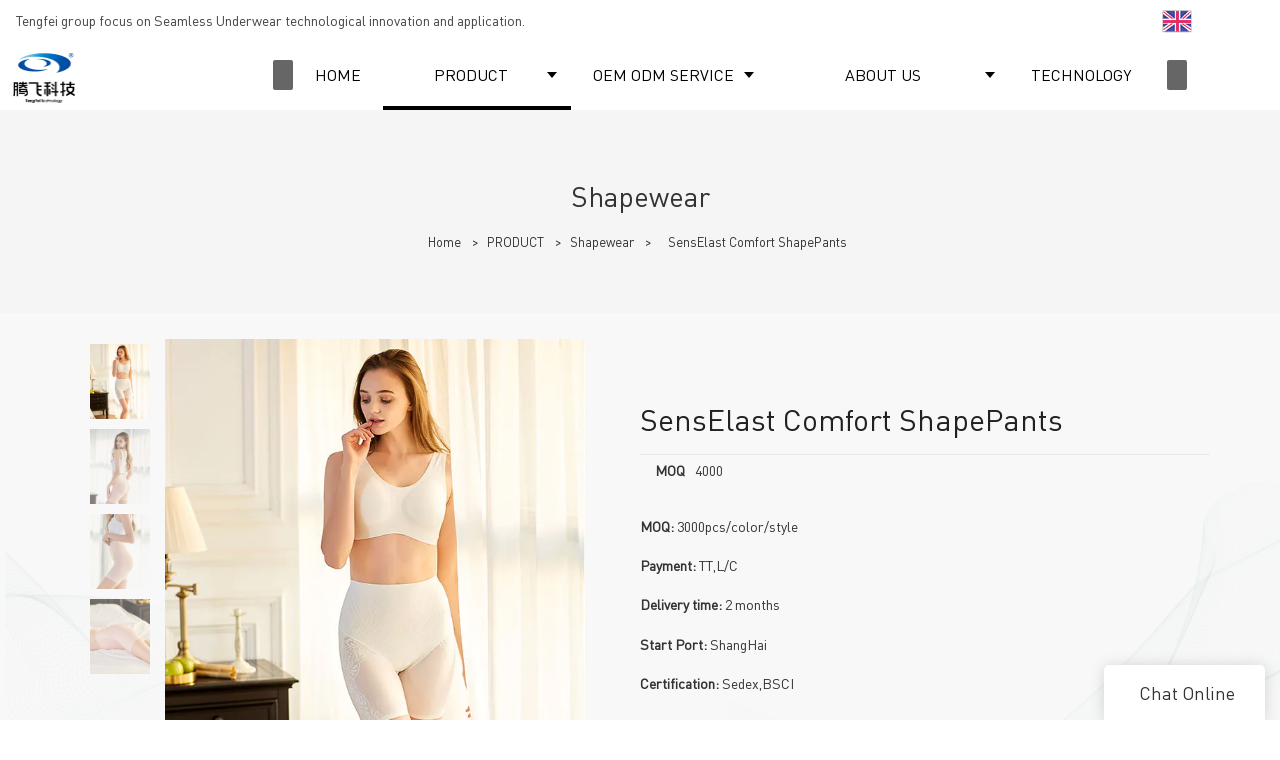

--- FILE ---
content_type: text/html
request_url: https://www.tengfeineiyi.com/senselast-3d-comfortable-shaping-pants.html
body_size: 21239
content:
<!doctype html>
<html>
<!-- optimiza-css-finish -->
<!-- 2025-12-31 09:34:02 -->
<!-- optimiza-ratio-finish -->
<!-- HEADER BEGIN -->
<head>
<link rel="preconnect" href="https://www.tengfeineiyi.com" />
<link rel="dns-prefetch" href="https://www.tengfeineiyi.com" />
<link rel="preconnect" href="https://img80003162.weyesimg.com" />
<link rel="dns-prefetch" href="https://img80003162.weyesimg.com" />
<link rel="dns-prefetch" href="https://www.googletagmanager.com" />
<link rel="preconnect" href="https://yasuo.weyesimg.com/templates/public4/assets/font/icomoon.eot?o1g167" crossorigin>
<link rel="preconnect" href="https://yasuo.weyesimg.com/templates/public4/assets/font/icomoon.eot?o1g167#iefix" crossorigin>
<link rel="preconnect" href="https://yasuo.weyesimg.com/templates/public4/assets/font/icomoon.ttf?o1g167" crossorigin>
<link rel="preconnect" href="https://yasuo.weyesimg.com/templates/public4/assets/font/icomoon.woff?o1g167" crossorigin>
<link rel="preconnect" href="https://yasuo.weyesimg.com/templates/public4/assets/font/icomoon.svg?o1g167#icomoon" crossorigin>
    
<link rel="preload" href="https://img80003162.weyesimg.com/uploads/xtb9q6eq.allweyes.com/images/15852917995030.jpg?imageView2/2/w/1920/q/80/format/webp" as="image" media="(min-width: 1700px)" />
<link rel="preload" href="https://img80003162.weyesimg.com/uploads/xtb9q6eq.allweyes.com/images/15852917995030.jpg?imageView2/2/w/1700/q/80/format/webp" as="image" media="(min-width: 1400px)" />
<link rel="preload" href="https://img80003162.weyesimg.com/uploads/xtb9q6eq.allweyes.com/images/15852917995030.jpg?imageView2/2/w/1400/q/80/format/webp" as="image" media="(min-width: 1000px)" />
<link rel="preload" href="https://img80003162.weyesimg.com/uploads/xtb9q6eq.allweyes.com/images/15852917995030.jpg?imageView2/2/w/1024/q/80/format/webp" as="image" media="(min-width: 770px)" />
<link rel="preload" href="https://img80003162.weyesimg.com/uploads/xtb9q6eq.allweyes.com/images/15852917995030.jpg?imageView2/2/w/758/q/80/format/webp" as="image" media="(min-width: 480px)" />
<link rel="preload" href="https://img80003162.weyesimg.com/uploads/xtb9q6eq.allweyes.com/images/15852917995030.jpg?imageView2/2/w/480/q/80/format/webp" as="image" />
<meta name="viewport"content="width=device-width,initial-scale=1.0,maximum-scale=1.0,minimum-scale=1.0,user-scalable=no">
    <meta name="applicable-device" content="pc,mobile">
    <meta http-equiv="X-UA-Compatible" content="IE=Edge,chrome=1"/>
    <meta http-equiv="Content-Type" content="text/html; charset=utf-8" />  
    <title>Senselast 3d Comfortable Shaping Pants | Tengfei</title>
    <meta name="keywords" content="shapewear pants, high waisted shapewear pants" />
    <meta name="description" content="Looking for shapewear pants? Details about SensElast 3D comfortable shaping pants, high waisted shapewear pants. Check now!" />
    <link rel="shortcut icon" href="https://img80003162.weyesimg.com/uploads/tengfeineiyi.com/images/16702977841962.png" />
    <link rel="Bookmark" href="https://img80003162.weyesimg.com/uploads/tengfeineiyi.com/images/16702977841962.png" />
    <meta property="og:title" content="Senselast 3d Comfortable Shaping Pants | Tengfei" />
<meta property="og:description" content="Looking for shapewear pants? Details about SensElast 3D comfortable shaping pants, high waisted shapewear pants. Check now!" />
<meta property="og:image" content="https://img80003162.weyesimg.com/uploads/xtb9q6eq.allweyes.com/images/15852912329981.jpg?imageslim" />
<meta property="og:url" content="https://www.tengfeineiyi.com/senselast-3d-comfortable-shaping-pants.html" />
<link rel="apple-touch-icon-precomposed" sizes="144x144" href="https://img80003162.weyesimg.com/uploads/xtb9q6eq.allweyes.com/images/15680013658063.jpg?imageView2/0/w/144/h/144">
<!--[if lte IE 8]>
	<script data-static="false">self.location="/caution/upbrowser?referrer="+window.location.href;</script>
<![endif]-->
<!-- google结构化数据 -->
<script type="application/ld+json">
[{"@context":"https:\/\/schema.org","@type":"Organization","url":"http:\/\/www.tengfeineiyi.com\/senselast-3d-comfortable-shaping-pants.html","logo":"https:\/\/img80003162.weyesimg.com\/uploads\/tengfeineiyi.com\/images\/16393656478650.png"},{"@context":"https:\/\/schema.org","@type":"BreadcrumbList","itemListElement":[{"@type":"ListItem","position":1,"name":"Home","item":"http:\/\/www.tengfeineiyi.com"},{"@type":"ListItem","position":2,"name":"PRODUCT","item":"http:\/\/www.tengfeineiyi.com\/product.html"},{"@type":"ListItem","position":3,"name":"Shapewear","item":"http:\/\/www.tengfeineiyi.com\/shapewear.html"},{"@type":"ListItem","position":4,"name":"SensElast  Comfort ShapePants","item":"http:\/\/www.tengfeineiyi.com\/senselast-3d-comfortable-shaping-pants.html"}]}]
</script><link data-static="base"   rel="stylesheet" type="text/css" id="style" />
<!--<link/>-->
    
<!-- ga头部-->

<!-- ga头部-->

    <meta name="google-site-verification" content="mVjbHYEnXVxEOHeBQsYdR_4Q5f-te_xv-dg_XKcx5Ws" />
<meta name="msvalidate.01" content="4ABDB34E4F1A19BA4F1BDF88A4477DBB" />
<meta name="yandex-verification" content="765ef46c5d2c2914" />
<link rel="canonical" href="https://www.tengfeineiyi.com/senselast-3d-comfortable-shaping-pants.html" />
    <!-- 页面类型 -->
    
</head><!-- HEADER END -->
<body class="model_product cms_product" id="home">
<div id="loading" style="left: 0;top: 0;z-index: -999; position: fixed">loading</div>
<!-- HEADCSSJSBEGIN -->
<link data-static="base" rel="stylesheet" href="/templates/public4/assets/css/base.css?v=1766548114"  type="text/css">
<link data-static="base" rel="stylesheet" href="/static/css/senselast-3d-comfortable-shaping-pants.html.css?v=1766548114" type="text/css">


<script data-static="false" id="basejscript">
/* 全局变量 */
window.siteInfo = {
	member: {
		status: 'CLOSE',
	},
	seo: {
		verifyCode: 'OPEN',
	},
	language_code: '',
	checkIP: '0',
	shopping: {
		shoppingCart: 0,
	},
    water_info:{
        waterController:'CLOSE',// 水印开关，OPEN开，CLOSE关闭
    }
};

window.fanyi = {
	'ok': 'Ok',           // 弹窗：好的
	'hide': 'hide',       // 弹窗：隐藏
	'prompt': 'Prompt',  // 弹窗：提示
	's_c_d_y': 'yes',// 弹窗：确定
	's_c_d_n': 'no',// 弹窗：取消
	'not_empty': 'Do not allow empty',         // 表单验证：不能为空
	'format_email': 'Please enter a valid e-mail format',    // 表单验证：邮箱格式不正确
	'format_password': 'Password at least 6',    // 表单验证：密码格式不正确
	'format_pwdAgain': 'Password inconsistency',    // 表单验证：新旧密码不一致
	'special_character': 'Existence of special characters',    // 表单验证：非法字符
	'format_integer': 'Please enter a valid number format',// 表单验证：数字格式不正确
	'send_failed': 'Send failed',        // 询盘：发送失败
	'aisubtitle': 'Submit successfully',          // 询盘：提交成功
  'being_processed': 'Being Processed',// 询盘：处理中
	'You_need_to_upload_files': 'You need to upload files', // 附件上传：不能为空
  'inquire_attach_uploading': 'When uploading files, please wait a few minutes patiently. Do not close the web page or disconnect the network!',  // 附件上传：文件上传中
	'up_file_tips': 'Support formats：PDF、Word、Excel、Txt、JPG、PNG、BMP、GIF、RAR、ZIP，It is recommended to upload up to 5, and the single size must not exceed 20M.',// 附件上传：附件大小与格式的要求提示
	'please_open_with_another_browser': 'Please open with another browser', // 低级浏览器提示
};
</script>

<style data-static="false" id="css_color" rel="stylesheet" type="text/css">
a,a:hover,.font-color-a a,.font-color-a a:hover,.font-color,.font-color-hover:hover,.font-color-a a,.font-color-a a:hover,.font-color-a-hover a:hover,.font-color-before:before,.font-color-hover-before:hover:before,.font-color-after:after,.font-color-hover-after:hover:after{color:#000000}.border-color,.btn-primary,.btn-primary:focus,.btn-primary:hover,.border-color-a a,.border-color-a a:hover,.border-color-hover:hover,.border-color-before:before,.border-color-hover-before:hover:before,.border-color-after:after,.border-color-hover-after:hover:after{border-color:#000000}.bg-color,.btn-primary,.btn-primary:focus,.btn-primary:hover,.bg-color-a a,.bg-color-a a:hover,.bg-color-hover:hover,.bg-color-before:before,.bg-color-hover-before:hover:before,.bg-color-after:after,.bg-color-hover-after:hover:after{background-color:#000000}.bg-color-h a{color:#000000}.bg-color-h a:hover{background-color:#000000;color:#fff}.swiper-pagination-bullet:hover,.swiper-pagination-bullet-active,.owl-pagination-active-bg-color .owl-pagination .owl-page.active span{background-color:#000000!important}.btn-bg:hover,.tem-btn-1,.tem-btn-2,.tem-btn-3,.tem-btn-4,.tem-btn-5,.tem-btn-6,.tem-btn-7,.tem-btn-8,.tem-btn-9{color:#000000}.btn-bg,.btn-primary,.btn-primary:focus,.btn-primary:hover,.tem-btn-1,.tem-btn-2,.tem-btn-3,.tem-btn-4,.tem-btn-5,.tem-btn-6,.tem-btn-7,.tem-btn-8,.tem-btn-9,.tem01-page .pagination>.active>a,.tem01-page .pagination>.active>span,.tem01-page .pagination>.active>a:hover,.tem01-page .pagination>.active>span:hover,.tem01-page .pagination>.active>a:focus,.tem01-page .pagination>.active>span:focus{border-color:#000000}.btn-bg,.btn-primary,.btn-primary:focus,.btn-primary:hover,.btn-bg:hover,.tem-btn-3:before,.tem-btn-4:before,.tem-btn-5:before,.tem-btn-6:before,.tem-btn-7:before,.tem-btn-7:after,.tem-btn-8:before,.tem-btn-8:after,.tem-btn-9:before,.tem-btn-9:after,.tem01-page .pagination>.active>a,.tem01-page .pagination>.active>span,.tem01-page .pagination>.active>a:hover,.tem01-page .pagination>.active>span:hover,.tem01-page .pagination>.active>a:focus,.tem01-page .pagination>.active>span:focus{background-color:#000000}.tem-btn-1,.tem-btn-2{background:-webkit-linear-gradient(left,#000000,#000000) no-repeat;background:linear-gradient(to right,#000000,#000000) no-repeat}.owl-dot-AH-bg-color .owl-dot.active span,.owl-dot-AH-bg-color .owl-dot:hover span,.bg-color-active-span .active span{background-color:#000000!important}:root{--main-color:#000000;--rgb-color:0,0,0;}</style>
<style data-css="customcolor" data-color=""></style>


<script data-static="false">
    var _is_lighthouse = false;
</script>

<!-- CSS PLACEHOLDER BEGIN -->
<!-- CSS PLACEHOLDER END -->


<link data-static="base" id="css_font" data-font="DINOT-Regular" rel="stylesheet" type="text/css"  />


<!-- 统计代码头部css -->
<style data-static="false" abcd type="text/css">

  .tem98-header .head_top { background-color: #fff !important;}
  body,div,p,span,a{font-family: "DINOT","Arial"!important;}
  [class^="icon-"], [class*="icon-"], [class*="icon1-"]{font-family: 'icomoon'!important;}
.tem64-service .title { font-size: 15px !important;}
 .tem66-service img {max-width: 55%!important;}
  .tem18-certified .image img {max-width: 70%!important}
  @media (min-width: 993px){
 .tem98-header .head_bottom .navigation nav .nav>ul ul {position: initial!important;}
 .tem98-header .head_bottom {top: -9999px!important;}   
.tem168-irregular .col-sm-3 .title {font-size: 14px!important;}

.tem98-header .head_bottom .navigation nav .nav>ul>li>.text {text-align:center;}}
 .tem86-news .prev{left:0!important;;}

 .tem86-news .next{right:0!important;}
 .tem86-news .iconFont_class{font-size:50px!important;}
 .tem168-irregular .text {top: 75%!important;}
.tem168-irregular .text{font-family: fangsong !important;}

  
</style>
<script type="text/javascript"  ></script>
<script> </script>

<!-- ImgagesAltValue[{"isAlt":0,"siteId":"80003162","languageCode":"en","pageType":"cms","modelID":0,"brandName":"Tengfei","transactionParam":"","attrParam":"","kernelKeyword":"","expandedKeyword":"","productsKeyword":"","siteKeyword":"seam free shapewear,seamless underwear,seamless activewear","menuName":"Best Seamless Underwear & Shapewear Manufacturer | Tengfei","productsName":"","contentName":"","categoryName":""}]ImgagesAltValue -->


<script type="text/javascript"  ></script>

<!-- HEADCSSJSEND -->

<!-- BODY BEGIN -->
            <link template-css="widget"   rel="stylesheet" type="text/css" />
<script type="text/javascript"  ></script>
<header class="tem98-header show-full" widget-style="display color" style="color: rgb(0, 0, 0);">
    <div class="header noScrollMove" widget-style="background-color" style="background-position: 0% 0%; background-color: rgb(255, 255, 255); background-size: auto; background-repeat: repeat;">
        <div class="head_top">
            <div class="container">
                <div class="con">
                    <div class="head_editor"><section template-edit="block.block_desc" template-sign="co_detailed_text"><p><span style="color:#444444;"><span style="font-size:14px;"><font style="vertical-align: inherit;"><font style="vertical-align: inherit;">&nbsp;Tengfei group focus on Seamless Underwear technological innovation and application.</font></font></span></span></p>
</section></div>
                    <div class="icon">
                        <div class="icons">
                            <span class="txt">
                                <section template-edit="block.block_desc" template-sign="co_detailed_text98"><p><font color="#444444"><span style="font-size: 14px;">&nbsp;</span></font></p>
</section>
                            </span>
                        </div>
                                                <div class="icons language news_lang">
                                                                                    <span class="txt">
                                <div class="flag30 news_toggle _flag-en"></div>
                                <img src="[data-uri]" class="hide">
                                <span>English</span>
                            </span>
                                                        <ul class="lanlist">
                                                                                                                                                                <li><a href="http://es.tengfeineiyi.com">
                                    <div class="flag20 news_toggle _flag-es"></div>
                                    <img src="[data-uri]"><span class="lan">Español</span>
                                </a></li>
                                                                                                                                <li><a href="http://ko.tengfeineiyi.com">
                                    <div class="flag20 news_toggle _flag-ko"></div>
                                    <img src="[data-uri]"><span class="lan">한국의</span>
                                </a></li>
                                                                                                                                <li><a href="http://ja.tengfeineiyi.com">
                                    <div class="flag20 news_toggle _flag-ja"></div>
                                    <img src="[data-uri]"><span class="lan">日本語</span>
                                </a></li>
                                                                                                                                <li><a href="http://fr.tengfeineiyi.com">
                                    <div class="flag20 news_toggle _flag-fr"></div>
                                    <img src="[data-uri]"><span class="lan">Français</span>
                                </a></li>
                                                                                                                                <li><a href="http://de.tengfeineiyi.com">
                                    <div class="flag20 news_toggle _flag-de"></div>
                                    <img src="[data-uri]"><span class="lan">Deutsch</span>
                                </a></li>
                                                                                            </ul>
                        </div>
                                                                    </div>
                </div>
            </div>
        </div>
        <div class="head_bottom">
            <div class="container">
                <div class="con">
                    <button class="nav_button">
                        <div class="nav_button_icon">
                            <span></span>
                            <span></span>
                            <span></span>
                        </div>
                    </button>
                    <div class="logo">
                        <a href="/" widget-action="logo">
                                                    <img src="https://img80003162.weyesimg.com/uploads/tengfeineiyi.com/images/16393656478650.png?imageView2/2/w/1920/h/160/q/80/format/webp" alt="Logo | Tengfei Technology">
                                                </a>
                    </div>
                    <div class="navigation">
                        <div class="pull-right search_right">
                            <div class="search_btn_">
                                <span></span>
                                <span></span>
                                <span></span>
                            </div>
                            <div class="search">
                                <div class="icon_bx" widget-style="search">
                                    <span class="icon-sousuo2"></span>
                                    <div class="search_box bg-color">
                                        <form action="/search/index/" method="post" class="search_div_form noScrollMove" widget-style="background-color" style="background-position: 0% 0%; background-color: rgb(255, 255, 255); background-size: auto; background-repeat: repeat;">
                                            <input type="text" name="searchname" placeholder="Search" required="" autocomplete="off">
                                            <div class="header_search_select">
                                                <ul></ul>
                                            </div>
                                            <button class="icon-sousuo2"></button>
                                            <i class="icon-clear"></i>
                                        </form>
                                    </div>
                                </div>
                                                                <div class="icons language news_lang">
                                                                                                            <span class="img_txt"><div class="flag20 news_toggle _flag-en"></div><img src="[data-uri]"></span>
                                                                        <ul class="lanlist">
                                                                                                                                                                                                        <li><a href="http://es.tengfeineiyi.com">
                                            <div class="flag20 news_toggle _flag-es"></div>
                                            <img src="[data-uri]"><span class="lan">Español</span>
                                        </a></li>
                                                                                                                                                                <li><a href="http://ko.tengfeineiyi.com">
                                            <div class="flag20 news_toggle _flag-ko"></div>
                                            <img src="[data-uri]"><span class="lan">한국의</span>
                                        </a></li>
                                                                                                                                                                <li><a href="http://ja.tengfeineiyi.com">
                                            <div class="flag20 news_toggle _flag-ja"></div>
                                            <img src="[data-uri]"><span class="lan">日本語</span>
                                        </a></li>
                                                                                                                                                                <li><a href="http://fr.tengfeineiyi.com">
                                            <div class="flag20 news_toggle _flag-fr"></div>
                                            <img src="[data-uri]"><span class="lan">Français</span>
                                        </a></li>
                                                                                                                                                                <li><a href="http://de.tengfeineiyi.com">
                                            <div class="flag20 news_toggle _flag-de"></div>
                                            <img src="[data-uri]"><span class="lan">Deutsch</span>
                                        </a></li>
                                                                                                                    </ul>
                                </div>
                                                            </div>
                        </div>
                        <nav class="noScrollMove" widget-style="background-color" style="max-width: 1521px; width: 1262px; background-position: 0% 0%; background-color: rgb(255, 255, 255); background-size: auto; background-repeat: repeat;">
                            <div class="lr">
                                <div class="left icon-keyboard_arrow_left bg-color"></div>
                                <div class="right icon-keyboard_arrow_right bg-color"></div>
                            </div>
                            <div class="nav">
                                <ul nav-action="edit">
                                    <li>
                                        <div class="text "><a href="/">HOME</a></div>
                                    </li>
                                                                        <li>
                                        <div nav-id="2" class="text xia active font-color"><a href="/product.html">PRODUCT</a></div>
                                        <ul widget-style="background-color">
                                                                                        <li>
                                                <div class="text "><a href="/gymwear.html">Sportswear</a></div>
                                                                                            </li>
                                                                                        <li>
                                                <div class="text "><a href="/seamless-bra.html">Seamless Bra</a></div>
                                                                                            </li>
                                                                                        <li>
                                                <div class="text "><a href="/shapewear.html">Shapewear</a></div>
                                                                                            </li>
                                                                                        <li>
                                                <div class="text "><a href="/comfortable-underwear.html">Comfortable Underwear</a></div>
                                                                                            </li>
                                                                                        <li>
                                                <div class="text "><a href="/technology-clothing.html">Technology Clothing</a></div>
                                                                                            </li>
                                                                                    </ul>
                                    </li>
                                                                        <li>
                                        <div nav-id="1" class="text xia "><a href="/oem-odm-service.html">OEM ODM SERVICE</a></div>
                                        <ul widget-style="background-color">
                                                                                        <li>
                                                <div class="text "><a href="/case-1.html">Case show</a></div>
                                                                                            </li>
                                                                                    </ul>
                                    </li>
                                                                        <li>
                                        <div nav-id="3" class="text xia "><a href="/about-us.html">ABOUT US</a></div>
                                        <ul widget-style="background-color">
                                                                                        <li>
                                                <div class="text "><a href="/tengfei-sustainability-information2.html">Tengfei Sustainability Information</a></div>
                                                                                            </li>
                                                                                    </ul>
                                    </li>
                                                                        <li>
                                        <div nav-id="7" class="text "><a href="/technology.html">TECHNOLOGY</a></div>
                                    </li>
                                                                        <li>
                                        <div nav-id="17" class="text "><a href="/video.html">VIDEO</a></div>
                                    </li>
                                                                        <li>
                                        <div nav-id="5" class="text xia "><a href="/news.html">NEWS</a></div>
                                        <ul widget-style="background-color">
                                                                                        <li>
                                                <div class="text "><a href="/enterprise-dynamics.html">Enterprise Dynamics</a></div>
                                                                                            </li>
                                                                                        <li>
                                                <div class="text "><a href="/product-news.html">Product News</a></div>
                                                                                            </li>
                                                                                        <li>
                                                <div class="text "><a href="/blogspot.html">Blogspot</a></div>
                                                                                            </li>
                                                                                    </ul>
                                    </li>
                                                                        <li>
                                        <div nav-id="6" class="text "><a href="/contact-us.html">CONTACT US</a></div>
                                    </li>
                                                                    </ul>
                            </div>
                        </nav>
                    </div>
                </div>
            </div>
        </div>
    </div>
</header>        <link   rel="stylesheet" type="text/css">

<div template-layout="5">
    <div  layout-id="5" class="tem30-bread content-middle content-section" layout-style="align[123]" style="padding:4% 0px;background-color:rgba(245,245,245)">
	<link template-css="layout"   rel="stylesheet" type="text/css" />
    <div class="container">
        <div class="box wow animated fadeInUp" layout-style="animated">
            <div func-id="5">
                <div class="icon font-color" module-style="color">
     
            <span class="icon-yidongfuhe"></span>
    </div>
            </div>
            <div func-id="5">
                <div class="item" module-style="color">
    <div id="b_69547d1897e31">
        <div class="title">
                            <section module-edit="block.block_name">
                                                            <div class="normal">Shapewear</div>
                                    </section>
                    </div>
        <div class="description">
                            <section module-edit="block.block_desc">
                </section>
                    </div>
        <div class="bcrumbs hide">
            <!--所在位置 开始-->
            <div class="tem01-location">
            <a href="/">Home</a>
                                    <span class="11"> &nbsp;&gt;&nbsp;</span><a class="2" href="/product.html">PRODUCT</a>
                        <span class="11"> &nbsp;&gt;&nbsp;</span><a class="2" href="/shapewear.html">Shapewear</a>
                        
                        <span> &nbsp;&gt;&nbsp; </span>
            <span class="normal">SensElast  Comfort ShapePants</span>
                        </div>
        </div>
        <!-- STATIC BEGIN -->
        <input type="hidden" module-setting="bread" module-tips="面包屑" value="show" module-value="select::{'show':'显示','hide':'隐藏'}">
        <!-- STATIC END -->
    </div>
<script> </script>
</div>            </div>
        </div>
    </div>
</div></div>    <div template-layout="3" prodetails-con="buy" style="padding-bottom: 0px;">
    <div layout-id="3" layout-path="product_detail/public_product_show_1" layout-style="align[13]" class="content-left noScrollMove tem0-product_show tem01-layout_component" style="background-color: rgb(248, 248, 248); background-size: cover; background-repeat: no-repeat; padding: 2% 0px 3%; background-position: 50% 50%;" bgimg="true" lazy-src="https://img80003162.weyesimg.com/uploads/xtb9q6eq.allweyes.com/images/15766600697953.png?imageView2/2/w/1920">
	<link template-css="layout"   rel="stylesheet" type="text/css">
	<div class="container designerShow">
		<div func-id="3" class="flexBoxPosi">
			
<!-- CUSTOM 0/LAYOUT_COMPONENT/PUBLIC_LAYOUT_COMPONENT_1:['{d}'] BEGIN -->

<div id="i_5e7da21ad009a1">
    <div class="designer-noData">这里可以自定义设置</div>
    <!-- STATIC BEGIN -->
      <input type="hidden" module-setting="sticky" module-tips="是否开启粘性定位" value="true" module-value="select::{'true':'是','false':'否'}">
      <input type="hidden" module-setting="align" module-tips="垂直对齐方式" value="center" module-value="select::{'top':'居上','center':'居中','bottom':'居下'}">
      <input type="hidden" module-setting="topRemoveing" module-tips="顶部距离" value="0px">
    <!-- STATIC END -->
    <script> </script>
</div>
<!-- CUSTOM 0/LAYOUT_COMPONENT/PUBLIC_LAYOUT_COMPONENT_1:['{d}'] END -->
		</div>
	</div>
	<div class="container flexBoxWrap flexBoxStem center" style="">
		<div template-module="8" class="col-lg-6 col-md-6 col-sm-6 col-xs-12 item mainpic" layout-style="column" module-path="product_show_picture/public_product_show_pic_13" style="position: sticky; top: 0px;">
			<div func-id="8">
				
<!-- CUSTOM 0/PRODUCT_SHOW_PICTURE/PUBLIC_PRODUCT_SHOW_PIC_13:['{d}'] BEGIN -->
<div class="tem13-pro-showPic" id="i_5e7da21ad0a9d2">
    <link rel="stylesheet"  >
    <link template-css="module"   rel="stylesheet" type="text/css" />
    <script  ></script>
    <div class="cms_id" data-id="429"></div>
    <div class="wrap">
        <div class="bigImg">
            <img proAttrDetails-detail-img src="">
            <div class="video">
                <i class="icon-play3"></i>
                <i class="icon-close"></i>
            </div>
        </div>
        <div class="swiper">
            <div class="swiper-wrapper">
                                                        <div class="swiper-slide">
                        <img src="https://img80003162.weyesimg.com/uploads/xtb9q6eq.allweyes.com/images/15852912329981.jpg?imageView2/2/w/1920/q/80/format/webp"/>
                    </div>
                                        <div class="swiper-slide">
                        <img src="https://img80003162.weyesimg.com/uploads/xtb9q6eq.allweyes.com/images/15852912323630.jpg?imageView2/2/w/1920/q/80/format/webp"/>
                    </div>
                                        <div class="swiper-slide">
                        <img src="https://img80003162.weyesimg.com/uploads/xtb9q6eq.allweyes.com/images/15852912329998.jpg?imageView2/2/w/1920/q/80/format/webp"/>
                    </div>
                                        <div class="swiper-slide">
                        <img src="https://img80003162.weyesimg.com/uploads/xtb9q6eq.allweyes.com/images/15852912318077.jpg?imageView2/2/w/1920/q/80/format/webp"/>
                    </div>
                                                </div>
            <div class="demo" hidden>
                <div class="swiper-slide">
                    <img class="img"/>
                </div>
            </div>
        </div>
    </div>
    <!-- STATIC BEGIN -->
    <input type="hidden" module-setting="zoom" module-tips="是否放大" value="false" module-value="select::{'true':'是','false':'否'}">
    <input type="hidden" module-setting="zoomPosi" module-tips="放大定位" value="left" module-value="select::{'left':'左','center':'中','right':'右'}">
    <!-- <input type="hidden" module-setting="posi" module-tips="图片滚动固定" value="false" module-value="select::{'true':'是','false':'否'}"> -->
    <input type="hidden" module-setting="smallpic" module-tips="小图定位" value="left" module-value="select::{'down':'下','left':'左','right':'右'}">
    <!-- STATIC END -->
    <script  ></script>
    <script> </script>
</div>
<!-- CUSTOM 0/PRODUCT_SHOW_PICTURE/PUBLIC_PRODUCT_SHOW_PIC_13:['{d}'] END -->
			</div>
		</div>
		<div template-module="8" class="item detail flexBoxFill" module-path="product_show_style_1/public_product_show_pledge_7" style="position: sticky; top: 0px;">
			<div func-id="8">
				
<!-- CUSTOM 0/PRODUCT_SHOW_STYLE_1/PUBLIC_PRODUCT_SHOW_TITLE_1:['{d}'] BEGIN -->
<!--产品标题 开始-->
<div class="tem01-pro-showTitle" module-style="color border-color">
    <link template-css="module"   rel="stylesheet" type="text/css" />
    <div class="title" proAttrDetails-detail-title>SensElast  Comfort ShapePants</div>
    <div class="subtitle" proAttrDetails-detail-description></div>
    <div class="description"></div>
</div>
<!--产品标题 结束-->
<!-- CUSTOM 0/PRODUCT_SHOW_STYLE_1/PUBLIC_PRODUCT_SHOW_TITLE_1:['{d}'] END -->
			</div>
			<div func-id="8">
				
<!-- CUSTOM 0/PRODUCT_SHOW_STYLE_1/PUBLIC_PRODUCT_SHOW_ADDRESS_2:['{d}'] BEGIN -->
<!--收货地址 开始-->
<div class="tem01-pro-showAddress" id="s_5e7da21ad1cfe4">
            <div class="designer-noData designerShow">B站不支持收货地址</div>
    </div>
<!-- CUSTOM 0/PRODUCT_SHOW_STYLE_1/PUBLIC_PRODUCT_SHOW_ADDRESS_2:['{d}'] END -->
			</div>
			<div func-id="8">
				
<!-- CUSTOM 0/PRODUCT_SHOW_STYLE_1/PUBLIC_PRODUCT_SHOW_STOCK_3:['{d}'] BEGIN -->
<!--库存规格 开始-->
<div class="tem01-pro-showStock" id="k_5e7da21ad25cb5">
            <div class="designer-noData designerShow">B站不支持库存规格</div>
    </div>
<!--库存规格 结束-->
<!-- CUSTOM 0/PRODUCT_SHOW_STYLE_1/PUBLIC_PRODUCT_SHOW_STOCK_3:['{d}'] END -->
			</div>
			<div func-id="8">
				
<!-- CUSTOM 0/PRODUCT_SHOW_STYLE_1/PUBLIC_PRODUCT_SHOW_PARAMETER_5:['{d}'] BEGIN -->
<!-- 产品参数 -->
<div class="tem01-pro-parameter" id="i_5e7da21ad2eeb6">
    <link template-css="module"   rel="stylesheet" type="text/css" />
            <dl class="amount clearfix proPrice">
            <dd class="stockVal origin_price" proAttrDetails-detail-price_box style="display:none">
                <span class="origin_price font-color" proAttrDetails-detail-origin_price></span>
            </dd>
        </dl>
        <div class="flexBoxWrap">
                            <dl class="description amount clearfix col-xs-12" moduel-style="column">
                    <dt class="metatit">MOQ</dt>
                    <dd class="suggest">4000</dd>
                </dl>
                    </div>
        <div class="designer-noData designerShow hide">参数暂无数据</div>
        <script  ></script>
        <script> </script>
        <!-- STATIC BEGIN -->
    <input type="hidden" module-setting="column" module-tips="列数设置" value="slide" module-value="select::{'12':'1个/排','6':'2个/排','4':'3个/排','3':'4个/排'}">
    <!-- STATIC END -->
<script type="text/javascript"> </script>
</div>

<!-- CUSTOM 0/PRODUCT_SHOW_STYLE_1/PUBLIC_PRODUCT_SHOW_PARAMETER_5:['{d}'] END -->
			</div>
			<div func-id="8">
				
<!-- CUSTOM 0/PRODUCT_SHOW_STYLE_1/PUBLIC_PRODUCT_SHOW_ATTR_MORE_4:['{d}'] BEGIN -->
<!-- 产品多属性 -->
<div class="tem01-pro-attrMore" id="i_5e7da21ad38237">
    <link template-css="module"   rel="stylesheet" type="text/css" />
        <div class="designer-noData designerShow hide">多属性暂无数据</div>
    <i proAttrDetails-filter-id data-id="429" hidden></i>
    <div class="filter" proAttrDetails-filter-content></div>
    <div proAttrDetails-filter-demo hidden>
        <ul proAttrDetails-filter-ul>
            <div class="title" proAttrDetails-filter-ul_title></div>
            <ol proAttrDetails-filter-ol>
                <li proAttrDetails-filter-li>
                    <a href="javascript:;" proAttrDetails-filter-li_href>
                        <span proAttrDetails-filter-li_title></span>
                    </a>
                </li>
            </ol>
        </ul>
    </div>
    
    <script> </script>
    </div>
<!-- CUSTOM 0/PRODUCT_SHOW_STYLE_1/PUBLIC_PRODUCT_SHOW_ATTR_MORE_4:['{d}'] END -->
			</div>
			<div func-id="8">
				
<!-- CUSTOM 0/PRODUCT_SHOW_STYLE_1/PUBLIC_PRODUCT_SHOW_COUPON_5:['{d}'] BEGIN -->
<!--产品优惠卷 开始-->
<div class="tem01-pro-showCoupon" id="c_5e7da21ad412f8">
            <div class="designer-noData designerShow">B站不支持优惠卷</div>
    </div>
<!--产品优惠卷 结束-->
<!-- CUSTOM 0/PRODUCT_SHOW_STYLE_1/PUBLIC_PRODUCT_SHOW_COUPON_5:['{d}'] END -->
			</div>
			
			
			
		<div id="ueditor_1576650005871" module-id="8" style=""><style>#ueditor_1576650005871 .view{padding:0;word-wrap:break-word;cursor:text;height:90%}#ueditor_1576650005871 body{margin:8px;font-family:sans-serif;font-size:16px}#ueditor_1576650005871 p{margin:5px 0}#ueditor_1576650005871 table.sortEnabled tr.firstRow th,#ueditor_1576650005871 table.sortEnabled tr.firstRow td{padding-right:20px;background-repeat:no-repeat;background-position:center right;background-image:url(/templates/public4/assets/library/ueditor/themes/default/images/sortable.png)}#ueditor_1576650005871 .selectTdClass{background-color:#edf5fa !important}#ueditor_1576650005871 table.noBorderTable td,#ueditor_1576650005871 table.noBorderTable th,#ueditor_1576650005871 table.noBorderTable caption{border:1px dashed #ddd !important}#ueditor_1576650005871 table{margin-bottom:10px;border-collapse:collapse;display:table}#ueditor_1576650005871 td,#ueditor_1576650005871 th{padding:5px 10px;border:1px solid #DDD}#ueditor_1576650005871 caption{border:1px dashed #DDD;border-bottom:0;padding:3px;text-align:center}#ueditor_1576650005871 th{border-top:1px solid #BBB;background-color:#F7F7F7}#ueditor_1576650005871 table tr.firstRow th{border-top-width:2px}#ueditor_1576650005871 .ue-table-interlace-color-single{background-color:#fcfcfc}#ueditor_1576650005871 .ue-table-interlace-color-double{background-color:#f7faff}#ueditor_1576650005871 td p{margin:0;padding:0}#ueditor_1576650005871 .pagebreak{display:block;clear:both !important;cursor:default !important;width:100% !important;margin:0}#ueditor_1576650005871 pre{/*margin:.5em 0;padding:.4em .6em;border-radius:8px;background:#f8f8f8*/}#ueditor_1576650005871 .anchorclass{background:url(/templates/public4/assets/library/ueditor/themes/default/images/anchor.gif) no-repeat scroll left center transparent;border:1px dotted #0000FF;cursor:auto;display:inline-block;height:16px;width:15px}</style><link rel="stylesheet" type="text/css" href="/templates/public4/assets/library/ueditor/themes/iframe.css?v=1560837681"><div class="module-editor" func-id="1" style=""><!-- EDITOR 4267 BEGIN --><p style="line-height: 2em;"><span style="font-size: 14px; font-family: arial, helvetica, sans-serif;"><strong><span style="font-family: arial, helvetica, sans-serif; font-size: 16px;"></span></strong></span></p><p style="line-height: 2em;"><span style="font-size: 14px; font-family: arial, helvetica, sans-serif;"><strong>MOQ: </strong>3000pcs/color/style<br/></span></p><p style="line-height: 2em;"><span style="font-family: arial, helvetica, sans-serif; font-size: 14px;"><strong><span style="font-family: arial, helvetica, sans-serif;">Payment: </span></strong><span style="font-family: arial, helvetica, sans-serif;">TT,L/C</span></span></p><p style="line-height: 2em;"><span style="font-family: arial, helvetica, sans-serif; font-size: 14px;"><strong><span style="font-family: arial, helvetica, sans-serif;">Delivery time:</span></strong><span style="font-family: arial, helvetica, sans-serif;"> 2 months</span></span></p><p style="line-height: 2em;"><span style="font-family: arial, helvetica, sans-serif; font-size: 14px;"><strong><span style="font-family: arial, helvetica, sans-serif;">Start Port: </span></strong><span style="font-family: arial, helvetica, sans-serif;">ShangHai</span></span></p><p style="line-height: 2em;"><span style="font-family: arial, helvetica, sans-serif; font-size: 14px;"><strong><span style="font-family: arial, helvetica, sans-serif;">Certification:</span></strong><span style="font-family: arial, helvetica, sans-serif;"> Sedex,BSCI</span></span></p><p><br/></p><!-- EDITOR 4267 END --></div><div func-id="8">
				
<!-- CUSTOM 0/PRODUCT_SHOW_STYLE_1/PUBLIC_PRODUCT_SHOW_BUTTON_6:['{d}'] BEGIN -->
<!--购买按钮 开始-->
<div class="tem01-pro-showBtn" id="b_5e7da21ad49a99">
    <link template-css="module"   rel="stylesheet" type="text/css" />
    
    <ul class="buyBtn">
                    <li>
                <a href="/inquire/add/cmsId/429" rel="nofollow" class="btn btn-primary model-btn">Inquire Online</a>
            </li>
            <li>
                <div class="flexBoxWrap download-box" proattrdetails-download-container>
                    <div class="download">
                        <div class="btn-primary btn">
                            <span class="icon-download5 mr5"></span>
                            <span class="downloadtext">Download</span>
                        </div>
                    </div>
                    <div class="downloaddesc" proattrdetails-download-descbox>
                        <span class="icon-help"></span>
                        <div class="downloaddesc_text" proattrdetails-download-description></div>
                    </div>
                    <div id="modal_5e7da21ad49a99" class="Downmodal" proattrdetails-download-modal>
                        <div class="Downmodalbox">
                            <div class="Downmodal-top"><span class="icon-cancel4"></span></div>
                            <div class="Downmodal-body">
                                <div proattrdetails-download-items class="downitems">
                                    <div proattrdetails-download-item  class="downitem flexBoxWrap">
                                        <div proattrdetails-download-title></div>
                                        <a href="" target="_blank" proattrdetails-download-href><span class="icon-download5"></span></a>
                                    </div>
                                </div>
                            </div>
                            <div class="Downmodal-bottom flexBoxWrap">
                                <div class="Downmodal-cancel">Cancel</div>
                            </div>
                        </div>
                    </div>
                </div>
            </li>
            </ul>
    <!-- 弹窗 -->
    <div class="bugNowModal" data-content="addSuccess">
        <div class="gray_to_cart description">
            <p>Add success, do you want to check your shopping cart?</p>
            <div class="gray_to_cart_btn">
                <a href="/shopping/cart" class="btn btn-primary model-btn btn_yes" target="_blank" onclick="$(this).parents('.bugNowModal').fadeOut()">Ok</a>
                <a href="javascript:;" onclick="$(this).parents('.bugNowModal').fadeOut()" class="btn btn-primary model-btn btn_no">Close</a>
            </div>
        </div>
    </div>
	<input type="hidden" name="cmsid" value="429" />
    <script> </script>
</div>
<!--购买按钮 结束-->
<!-- CUSTOM 0/PRODUCT_SHOW_STYLE_1/PUBLIC_PRODUCT_SHOW_BUTTON_6:['{d}'] END -->
			</div></div></div>
	</div>
</div></div>
<div template-layout="3" prodetails-con="info" style="padding-bottom: 0px;">
    <div layout-id="3" layout-path="product_detail/public_product_detail_11">
	<div class="container" template-module="3" module-path="product_detail/public_product_detail_6">

			<!-- 后台编辑器详情 -->
			<div func-id="3">
					
<!-- CUSTOM 0/PRODUCT_DETAIL/PUBLIC_PRODUCT_DETAIL_6:['{d}'] BEGIN -->
<div class="tem06-pro-detail-sm">
      <span class="designerShow text-center pd10 bg-color-F5F5F5">该产品后台详情无内容</span>
    </div>
<!-- CUSTOM 0/PRODUCT_DETAIL/PUBLIC_PRODUCT_DETAIL_6:['{d}'] END -->
			</div>

	</div>
</div></div>    <div template-layout="3" prodetails="before" prodetails-con="info" style="padding-bottom: 0px;"><div layout-id="1" class="content-left content-section noScrollMove tem275-irregular" layout-style="align[13]" layout-path="irregular/public_irregular_275" layout-class="shape/irregular" style="background-color: rgba(0, 0, 0, 0); background-size: cover; background-repeat: no-repeat; padding: 3% 0px; background-position: 50% 50%;">
	<link template-css="layout"   rel="stylesheet" type="text/css">
	<div class="container">
		<div class="flexBoxStem wrap row">
			<div class="col-lg-5 col-md-5 col-sm-5 col-xs-5 content-float left" func-id="1" layout-style="column" config_cms_number="" cms-sort="list-product">
<!-- CUSTOM 0/PICTURE/PUBLIC_PICTURE_233:4280 BEGIN -->


      
    
       <div class="image" bgimg lazy-src="https://img80003162.weyesimg.com/uploads/xtb9q6eq.allweyes.com/images/15852917995030.jpg?imageView2/2/w/1920/q/80/format/webp"><a href="javascript:;"><div style="aspect-ratio: 0.8;display:inline-block;"><picture>
<source media="(min-width: 1700px)" srcset="https://img80003162.weyesimg.com/uploads/xtb9q6eq.allweyes.com/images/15852917995030.jpg?imageView2/2/w/1920/q/80/format/webp">
<source media="(min-width: 1400px)" srcset="https://img80003162.weyesimg.com/uploads/xtb9q6eq.allweyes.com/images/15852917995030.jpg?imageView2/2/w/1700/q/80/format/webp">
<source media="(min-width: 1000px)" srcset="https://img80003162.weyesimg.com/uploads/xtb9q6eq.allweyes.com/images/15852917995030.jpg?imageView2/2/w/1400/q/80/format/webp">
<source media="(min-width: 770px)" srcset="https://img80003162.weyesimg.com/uploads/xtb9q6eq.allweyes.com/images/15852917995030.jpg?imageView2/2/w/1024/q/80/format/webp">
<source media="(min-width: 480px)" srcset="https://img80003162.weyesimg.com/uploads/xtb9q6eq.allweyes.com/images/15852917995030.jpg?imageView2/2/w/758/q/80/format/webp">
<img fetchpriority="high" src="https://img80003162.weyesimg.com/uploads/xtb9q6eq.allweyes.com/images/15852917995030.jpg?imageView2/2/w/480/q/80/format/webp" alt=""></picture>
</div></a></div>
    
<!-- CUSTOM 0/PICTURE/PUBLIC_PICTURE_233:4280 END -->
</div>
			<div class="flexBoxFill col-lg-7 col-md-7 col-sm-7 col-xs-7 content-float">
				<div class="item">
					<div class="text" func-id="1">
<!-- CUSTOM 0/TEXT/PUBLIC_TEXT_T40:4281 BEGIN -->

    
    <div class="short">           
        <section module-edit="block.block_desc">
            <span></span>
        </section>
    </div>
    <div class="title">        
        <section module-edit="block.block_name">
            <p><strong><span style="font-size:28px;">PRODUCT CHARACTERISTICS</span></strong></p>
        </section>
    </div>
    <a class="more" module-style="border-color" block-edit="link" href="#gg">CONTACT US</a>

    
<!-- CUSTOM 0/TEXT/PUBLIC_TEXT_T40:4281 END -->
</div>
					<div class="txt" func-id="1" config_cms_number="" cms-sort="list-product">
<!-- CUSTOM 0/PICTURE/PUBLIC_PICTURE_234:4282 BEGIN -->

    
    <div class="description">           
        <section module-edit="block.block_desc">
            <span><p><span><span><span><span style="color:#000000;">This product , using the upgraded version of SensElast3D technology, is our latest product. This technology can not only replace the rubber seam and adhesive film to avoid red mark and pressure during wearing, but also has the advantage of high resilience and good supportability to achieve better shaping effect. At the same time, it can perfectly solve the problems of deformation and looseness after washing, which can be named as the “architect” of the fiber fabric.</span></span></span></span></p>
</span>
        </section>
    </div>
      
        <a href="javascript:;"><img lazy-src="https://img80003162.weyesimg.com/uploads/xtb9q6eq.allweyes.com/images/15852913209987.jpg?imageView2/2/w/1500/q/80/format/webp" alt=""></a>
    
    
<!-- CUSTOM 0/PICTURE/PUBLIC_PICTURE_234:4282 END -->
</div>
				</div>
			</div>
		</div>
	</div>
</div><div layout-id="1" class="titlebar tem01-title title-section noScrollMove full-screen-spacing" layout-path="title/public_title_1" layout-class="shape/title" style="background-color: rgb(248, 248, 248); background-size: inherit; background-repeat: no-repeat; padding: 3% 0px 2%; background-position: 50% 50%;" bgimg="true" lazy-src="https://img80003162.weyesimg.com/uploads/xtb9q6eq.allweyes.com/images/15766616963157.png?imageView2/2/w/1920"> 
    <div class="container mobile-pdlr0 full-screen">
        <div func-id="1">
	     
<!-- CUSTOM 0/TITLE/PUBLIC_TITLE_1:4283 BEGIN -->
<!--tem01-title-->
<div class="tem01-title tem01-list-title tem00-list-title">
    <link template-css="layout"   rel="stylesheet" type="text/css" />
	
	<div class="title-header wow animated fadeInUp animated" module-style="animated" style="visibility: visible;">
		<div class="title" data-content="title">
			<section module-edit="block.block_name">
				<p><span style="color:#000000;"><strong><span style="font-size:36px;">Product Parameters</span></strong></span></p>
			</section>
		</div>
		<div class="subtitle wow animated fadeInUp">
			<section module-edit="block.block_desc"><p><span style="color:#444444;"><span style="font-size:14px;">Precise market channel positioning Strength to build a diversified industrial ecological chain Enhance the value of customer cooperation</span></span></p>
</section>
		</div>
	</div>
	<div class="more border-color-a">
		<a href="javascript:;" block-edit="link">More</a>
	</div>
	<div class="clearfix"></div>
	</div>
<!--tem01-title-->
<!-- CUSTOM 0/TITLE/PUBLIC_TITLE_1:4283 END -->
	</div>
    </div>
</div><div id="ueditor_1576657651920" layout-id="3" style="background-color: rgb(248, 248, 248); background-size: cover; background-repeat: no-repeat; padding: 0px 0px 2%; background-position: 50% 50%;" class="noScrollMove"><style>#ueditor_1576657651920 .view{padding:0;word-wrap:break-word;cursor:text;height:90%}#ueditor_1576657651920 body{margin:8px;font-family:sans-serif;font-size:16px}#ueditor_1576657651920 p{margin:5px 0}#ueditor_1576657651920 table.sortEnabled tr.firstRow th,#ueditor_1576657651920 table.sortEnabled tr.firstRow td{padding-right:20px;background-repeat:no-repeat;background-position:center right;background-image:url(/templates/public4/assets/library/ueditor/themes/default/images/sortable.png)}#ueditor_1576657651920 .selectTdClass{background-color:#edf5fa !important}#ueditor_1576657651920 table.noBorderTable td,#ueditor_1576657651920 table.noBorderTable th,#ueditor_1576657651920 table.noBorderTable caption{border:1px dashed #ddd !important}#ueditor_1576657651920 table{margin-bottom:10px;border-collapse:collapse;display:table}#ueditor_1576657651920 td,#ueditor_1576657651920 th{padding:5px 10px;border:1px solid #DDD}#ueditor_1576657651920 caption{border:1px dashed #DDD;border-bottom:0;padding:3px;text-align:center}#ueditor_1576657651920 th{border-top:1px solid #BBB;background-color:#F7F7F7}#ueditor_1576657651920 table tr.firstRow th{border-top-width:2px}#ueditor_1576657651920 .ue-table-interlace-color-single{background-color:#fcfcfc}#ueditor_1576657651920 .ue-table-interlace-color-double{background-color:#f7faff}#ueditor_1576657651920 td p{margin:0;padding:0}#ueditor_1576657651920 .pagebreak{display:block;clear:both !important;cursor:default !important;width:100% !important;margin:0}#ueditor_1576657651920 pre{/*margin:.5em 0;padding:.4em .6em;border-radius:8px;background:#f8f8f8*/}#ueditor_1576657651920 .anchorclass{background:url(/templates/public4/assets/library/ueditor/themes/default/images/anchor.gif) no-repeat scroll left center transparent;border:1px dotted #0000FF;cursor:auto;display:inline-block;height:16px;width:15px}</style><link rel="stylesheet" type="text/css" href="/templates/public4/assets/library/ueditor/themes/iframe.css?v=1560837681"><div class="container" func-id="1" style=""><!-- EDITOR 4286 BEGIN --><div class="table-responsive"><table class="table table-bordered table-hover" style="width:100%;" interlaced="enabled"><tbody><tr class="ue-table-interlace-color-single firstRow"><td width="376" valign="center"><p style="line-height: 2em;"><span style="font-family: arial, helvetica, sans-serif; color: rgb(12, 12, 12);"><strong><span style="color: rgb(12, 12, 12); font-family: arial, helvetica, sans-serif; font-size: 14px;">Size</span></strong></span></p></td><td width="376" valign="center" style="word-break: break-all;"><p style="line-height: 2em;"><span style="font-size: 14px; font-family: arial, helvetica, sans-serif; color: rgb(12, 12, 12);">Multi Size Optional</span></p></td></tr><tr class="ue-table-interlace-color-double"><td width="376" valign="center" style="word-break: break-all;"><p style="line-height: 2em;"><span style="font-family: arial, helvetica, sans-serif; color: rgb(12, 12, 12);"><strong><span style="color: rgb(12, 12, 12); font-family: arial, helvetica, sans-serif; font-size: 14px;">Logo</span></strong></span></p></td><td width="376" valign="center" style="word-break: break-all;"><p style="line-height: 2em;"><span style="font-size: 14px; font-family: arial, helvetica, sans-serif; color: rgb(12, 12, 12);">SensElast</span></p></td></tr><tr class="ue-table-interlace-color-single"><td width="376" valign="center"><p style="line-height: 2em;"><span style="font-family: arial, helvetica, sans-serif; color: rgb(12, 12, 12);"><strong><span style="color: rgb(12, 12, 12); font-family: arial, helvetica, sans-serif; font-size: 14px;">Color</span></strong></span></p></td><td width="376" valign="center" style="word-break: break-all;"><p style="line-height: 2em;"><span style="font-size: 14px; font-family: arial, helvetica, sans-serif; color: rgb(12, 12, 12);">Color can be customized</span></p></td></tr><tr class="ue-table-interlace-color-double"><td width="376" valign="center"><p style="line-height: 2em;"><span style="font-family: arial, helvetica, sans-serif; color: rgb(12, 12, 12);"><strong><span style="color: rgb(12, 12, 12); font-family: arial, helvetica, sans-serif; font-size: 14px;">Packing</span></strong></span></p></td><td width="376" valign="center"><p style="line-height: 2em;"><span style="font-size: 14px; font-family: arial, helvetica, sans-serif; color: rgb(12, 12, 12);"> As your requirements</span></p></td></tr><tr class="ue-table-interlace-color-single"><td width="376" valign="center"><p style="line-height: 2em;"><span style="font-family: arial, helvetica, sans-serif; color: rgb(12, 12, 12);"><strong><span style="color: rgb(12, 12, 12); font-family: arial, helvetica, sans-serif; font-size: 14px;">Port</span></strong></span></p></td><td width="376" valign="center"><p style="line-height: 2em;"><span style="font-size: 14px; font-family: arial, helvetica, sans-serif; color: rgb(12, 12, 12);">JiangSu, SuZhou</span></p></td></tr></tbody></table></div><!-- EDITOR 4286 END --></div></div><div layout-id="1" class="titlebar tem01-title title-section noScrollMove" layout-path="title/public_title_1" layout-class="shape/title" style="background-color: rgb(130, 140, 152); background-size: inherit; background-repeat: no-repeat; padding: 3% 0px 1%; background-position: 50% 50%;" bgimg="true" lazy-src="https://img80003162.weyesimg.com/uploads/xtb9q6eq.allweyes.com/images/15766618235734.png?imageView2/2/w/1920"> 
    <div class="container mobile-pdlr0">
        <div func-id="1">
	     
<!-- CUSTOM 0/TITLE/PUBLIC_TITLE_1:4284 BEGIN -->
<!--tem01-title-->
<div class="tem01-title tem01-list-title tem00-list-title">
    <link template-css="layout"   rel="stylesheet" type="text/css" />
	
	<div class="title-header wow animated fadeInUp animated" module-style="animated" style="visibility: hidden;">
		<div class="title" data-content="title">
			<section module-edit="block.block_name">
				<p><span style="color:#FFFFFF;"><strong><span style="font-size:36px;">Product Application</span></strong></span></p>
			</section>
		</div>
		<div class="subtitle wow animated fadeInUp">
			<section module-edit="block.block_desc"><p><span style="color:#FFFFFF;">Combine comfortable, fashion and changeable together to make the perfect underwear, sportswear, sports accessories,etc.</span></p>
</section>
		</div>
	</div>
	<div class="more border-color-a">
		<a href="javascript:;" block-edit="link">More</a>
	</div>
	<div class="clearfix"></div>
	</div>
<!--tem01-title-->
<!-- CUSTOM 0/TITLE/PUBLIC_TITLE_1:4284 END -->
	</div>
    </div>
</div><div layout-id="1" class="tem305-irregular noScrollMove" style="background-color: rgb(130, 140, 152); background-size: inherit; background-repeat: no-repeat; padding: 1% 0px; background-position: 50% 50%;" layout-path="main_products/public_main_products_75" layout-class="shape/main_products" bgimg="true" lazy-src="https://img80003162.weyesimg.com/uploads/xtb9q6eq.allweyes.com/images/15766601777648.png?imageView2/2/w/1920">
	<link template-css="layout"   rel="stylesheet" type="text/css">
	<link template-css="layout"   rel="stylesheet" type="text/css">
	<div class="container" func-id="1" config_cms_number="" cms-sort="list-product">
<!-- CUSTOM 0/PICTURE/PUBLIC_PICTURE_265:4285 BEGIN -->
<div class="box" id="i_5e7da21add92b16">
    <div class="main" module-style="color" style="color: rgb(255, 255, 255);">
    <div class="swiper">
        <div class="swiper-wrapper">
                 
            <div class="swiper-slide">
                <a href="javascript:;">
                <div class="image" style="background-image:url(https://img80003162.weyesimg.com/uploads/xtb9q6eq.allweyes.com/images/15852913449599.jpg?imageView2/2/w/1920/q/80/format/webp);">
                    <img src="https://img80003162.weyesimg.com/uploads/xtb9q6eq.allweyes.com/images/15852913449599.jpg?imageView2/2/w/1920/q/80/format/webp" alt="Tighten belly">
                </div>
                <div class="initial"></div>
                <div class="text">
                    <div class="id"></div>
                    <div class="titl">Tighten belly</div>
                    <div class="descr">SensElast 3D technology can be applied in a wide variety of fabric to improve the fabric’s stretchability and resilience. The fabric’s tension can be increased by 1.5-4 times. The high resilience has strong supportability and wrapping effect, which can help females to shape the perfect waistline.</div>
                </div>
                </a>
            </div>
         
            <div class="swiper-slide">
                <a href="javascript:;">
                <div class="image" style="background-image:url(https://img80003162.weyesimg.com/uploads/xtb9q6eq.allweyes.com/images/15852913441039.jpg?imageView2/2/w/1920/q/80/format/webp);">
                    <img src="https://img80003162.weyesimg.com/uploads/xtb9q6eq.allweyes.com/images/15852913441039.jpg?imageView2/2/w/1920/q/80/format/webp" alt="Good lift hip effect">
                </div>
                <div class="initial"></div>
                <div class="text">
                    <div class="id"></div>
                    <div class="titl">Good lift hip effect</div>
                    <div class="descr">The unique wrapping hip design, lift the hip line, show the perfect hip shape </div>
                </div>
                </a>
            </div>
         
            <div class="swiper-slide">
                <a href="javascript:;">
                <div class="image" style="background-image:url(https://img80003162.weyesimg.com/uploads/xtb9q6eq.allweyes.com/images/15852913453928.jpg?imageView2/2/w/1920/q/80/format/webp);">
                    <img src="https://img80003162.weyesimg.com/uploads/xtb9q6eq.allweyes.com/images/15852913453928.jpg?imageView2/2/w/1920/q/80/format/webp" alt="Thin thighs">
                </div>
                <div class="initial"></div>
                <div class="text">
                    <div class="id"></div>
                    <div class="titl">Thin thighs</div>
                    <div class="descr">Thighs using the design of seven segments partial pressure. The pressure varied by different parts of the legs, which can wrap the fat averagely and elongate your legs. After long time wearing, it can lock the free fat and achieve the perfect leg shape.</div>
                </div>
                </a>
            </div>
         
            <div class="swiper-slide">
                <a href="javascript:;">
                <div class="image" style="background-image:url(https://img80003162.weyesimg.com/uploads/xtb9q6eq.allweyes.com/images/15852914228663.jpg?imageView2/2/w/1920/q/80/format/webp);">
                    <img src="https://img80003162.weyesimg.com/uploads/xtb9q6eq.allweyes.com/images/15852914228663.jpg?imageView2/2/w/1920/q/80/format/webp" alt="No curling edge">
                </div>
                <div class="initial"></div>
                <div class="text">
                    <div class="id"></div>
                    <div class="titl">No curling edge</div>
                    <div class="descr">SensElast 3D printing can be applied on the surface of the fabric, which has good property. After hundreds of fabric test, there is no curing edge for the waist and legs，which is comfortable and will bring you the best wearing experience.</div>
                </div>
                </a>
            </div>
                        </div>
    </div>
    <div class="nav">
        <span class="prev"><i></i></span>
        <span class="next"><i></i></span>
    </div>
    <ol></ol>
    </div>
    <!-- STATIC BEGIN -->
        <input type="hidden" module-setting="autoplay" module-tips="自动轮播(毫秒)" value="3000">
        <input type="hidden" module-setting="dots" module-tips="分页器" value="true" module-value="select::{'true':'显示','false':'隐藏'}">
        <input type="hidden" module-setting="loop" module-tips="循环轮播" value="true" module-value="select::{'true':'是','false':'否'}">
        <input type="hidden" module-setting="arrow" module-tips="箭头样式" value="icon-gengduo1" module-value="select::{'icon-keyboard_backspace':'样式1','icon-arrow_forward':'样式2','icon-gengduo1':'样式3','icon-keyboard_arrow_right':'样式4','icon-trending_neutral':'样式5'}">
        <input type="hidden" module-setting="effect" module-tips="切换效果" value="slide" module-value="select::{'slide':'位移切入','fade':'淡入','cube':'方块','coverflow':'3d流','flip':'3d翻转（IE浏览器不支持）'}">
        <input type="hidden" module-setting="column-lg" module-tips="列数 大屏幕 大桌面显示器 (≥1200px)" value="2">
        <input type="hidden" module-setting="column-md" module-tips="列数 中等屏幕 桌面显示器 (≥992px)" value="2">
        <input type="hidden" module-setting="column-sm" module-tips="列数 小屏幕 平板 (≥768px)" value="2">
        <input type="hidden" module-setting="column-xs" module-tips="列数 超小屏幕 手机 (<768px)" value="1">
    <!-- STATIC END -->
    
    <script> </script>
</div>

<!-- CUSTOM 0/PICTURE/PUBLIC_PICTURE_265:4285 END -->
</div>
</div>



















</div>

    <div template-layout="3" proDetails-con="buy">
    <div layout-id="3">
	<div class="container" template-module="3">

		<!-- 评论 -->
				<div func-id="3">
              <!--评论开始-->
<div class="tem02-detail-comment tem06-detail-comment allow_inquire" module-style="background-color">
<link template-css="module"   rel="stylesheet" type="text/css" />
<link template-css="module"   rel="stylesheet" type="text/css" />
        <!--询盘开始-->
    <div class="description" id="i_69547d18a4856">
    <div class="form-horizontal form" id="cms_comment">
        <input type="hidden" name="pages" value="" class="pages_69547d18a4856">
        <div class="text-center comment-title">
                    <section module-edit="block.block_name">Product Message</section>
                </div>
        <div class="form-group col-xs-12 col-sm-6">
            <input type="text" name="name" class="form-control" placeholder="* Name" required>
        </div>
     
        <div class="form-group col-xs-12 col-sm-6">                
            <input type="phone" name="phone" class="form-control" placeholder="Phone">
        </div>

        <div class="form-group col-xs-12 col-sm-6">                
            <input type="email" name="email" class="form-control" placeholder="* E-mail" required>
        </div>
 

        <div class="form-group col-xs-12 col-sm-12">
            <textarea name="contents" rows="4" class="form-control" placeholder="* Content" required></textarea>
        </div>
        <div class="form-group col-xs-12 col-sm-12" style="justify-content:center;display:flex;display:-webkit-flex">     
            <input name="idType" type="hidden" value="2" />
            <input type="hidden" name="cmsId[]" value="429">
            <button class="btn btn-primary" id="embed_submit_69547d18a4856" type="submit">Leave a Message</button>
            <button class="btn btn-primary" type="button" style="display: none;">Submitting Data...</button>
        </div>
    </div>
    </div>
    <!--询盘结束--> 
</div>
<script type="text/javascript"> </script>
      		</div>
				<div func-id="3">
			<div layout-id="1">
	<div class="container" func-id="1">
		<div class="designerShow" style="font-size:50px;color:#DDD;">社媒暂无评论</div>
	</div>
</div>
		</div>
	</div>
</div></div>
<!--网页主体结束--> 


<!-- 尾部是否显示 chenyandong 2019-07-29 增 -->

<div template-layout="6" style="padding-bottom: 0px;">
    
<div layout-id="6" style="background-color: rgb(53, 57, 61); background-size: cover; background-repeat: no-repeat; padding: 0px; background-position: 50% 50%;" class="tem19-footer noScrollMove" layout-path="footer/public_footer_19" layout-class="shape/footer"> 
<link template-css="layout"   rel="stylesheet" type="text/css">
    <div class="footer-nav text-center">
        
<!-- CUSTOM 0/FOOTER/PUBLIC_FOOT_TEXT_51:7907 BEGIN -->
    <div class="description">
    	<section module-edit="block.block_desc"><p><span style="font-size:16px;"><a href="/"><span style="color:#FFFFFF;">Home&nbsp;&nbsp;&nbsp;&nbsp;&nbsp;&nbsp; </span></a><a href="https://www.tengfeineiyi.com/oem-odm-service.html" rel=""><span style="color:#FFFFFF;">O</span></a><a href="https://www.tengfeineiyi.com/oem-odm-service.html" rel=""><span style="color:#FFFFFF;">EM ODM Service</span></a><a href="/"><span style="color:#FFFFFF;">&nbsp;&nbsp;&nbsp;&nbsp;&nbsp;&nbsp; </span></a><a href="product.html"><span style="color:#FFFFFF;">Product</span></a><a href="/"><span style="color:#FFFFFF;">&nbsp;&nbsp;&nbsp;&nbsp;&nbsp;&nbsp;</span></a><a href="http://about-us.html" rel=""> </a></span><a href="https://www.tengfeineiyi.com/about-us.html" rel=""><span style="color:#FFFFFF;">A</span></a><a href="https://www.tengfeineiyi.com/about-us.html" rel=""><span style="color:#FFFFFF;">bout Us</span></a><a href="/"><span style="color:#FFFFFF;">&nbsp;&nbsp;&nbsp;&nbsp;&nbsp;&nbsp; </span></a><a href="https://www.tengfeineiyi.com/video.html" rel=""><span style="color:#FFFFFF;">V</span></a><a href="https://www.tengfeineiyi.com/video.html" rel=""><span style="color:#FFFFFF;">ideo</span></a><a href="/"><span style="color:#FFFFFF;">&nbsp;&nbsp;&nbsp;&nbsp;&nbsp;&nbsp; </span></a><a href="https://www.tengfeineiyi.com/news.html"><span style="color:#FFFFFF;">News</span></a><a href="http://news.html" rel="">&nbsp;&nbsp;</a>&nbsp;&nbsp;&nbsp;&nbsp; <a href="https://www.tengfeineiyi.com/contact-us.html"><span style="color:#FFFFFF;">Contact Us</span></a></p>
</section>
    </div>
<!-- CUSTOM 0/FOOTER/PUBLIC_FOOT_TEXT_51:7907 END -->
        <div class="clearfix"></div>
    </div>
    <div class="container">
        <div class="row">
            <div class="footer-box">
                <div class="col-lg-2 col-md-2 col-sm-6 col-xs-12">
                    
<!-- CUSTOM 0/FOOTER/PUBLIC_FOOT_LOGO_7:7908 BEGIN -->
<!-- logo -->
	<div class="h4 title">
	<section module-edit="block.block_name">
		We Are Here	</section>
	</div>
<div class="phone flogo description">
    <section module-edit="block.block_desc">
            </section>
</div>
<!-- logo -->
<!-- CUSTOM 0/FOOTER/PUBLIC_FOOT_LOGO_7:7908 END -->
                </div>
                <div class="col-lg-4 col-md-4 col-sm-6 col-xs-12">
                    
<!-- CUSTOM 0/FOOTER/PUBLIC_FOOT_TEXT_11:7909 BEGIN -->
<!-- tem71-text -->
    <div class="company text">
        <div class="tit"><section module-edit="block.block_name">Guangzhou Company</section></div>
        <div class="desc"><section module-edit="block.block_desc"><p><strong><span style="font-size:28px;"><span style="color:#D3D3D3;"><img alt="" src="https://img80003162.weyesimg.com/uploads/xtb9q6eq.allweyes.com/images/15736932596269.png" style="width: 28px; height: 26px;">tf@e-tengfei.com</span></span></strong></p>

<p><span style="font-size:14px;"><span style="color:#D3D3D3;">Tel: 400-011-8860<br>
Fax: +86-0512-57109699<br>
M/P: +86-18068060191</span></span></p>

<p><span style="font-size:14px;"><span style="color:#D3D3D3;">E-mail：tf@e-tengfei.com<br>
Address: No. 149 Tongqiu Road, Zhangpu Town, Kunshan City, Jiangsu Province</span></span></p>
</section></div>
    </div>
<!-- tem71-text -->
<!-- CUSTOM 0/FOOTER/PUBLIC_FOOT_TEXT_11:7909 END -->
                </div>
                <div class="col-lg-4 col-md-4 col-sm-6 col-xs-12">
                    
<!-- CUSTOM 0/FOOTER/PUBLIC_FOOT_TEXT_12:7910 BEGIN -->
<!-- tem18-irregular -->
    <div class="post">
        <div class="tit"></div>
        <div class="desc"><section module-edit="block.block_desc"><p><a href="https://www.tengfeineiyi.com/product.html" rel=""><span style="color:#D3D3D3;"><span style="font-size:26px;"><strong>Product</strong></span></span></a></p>

<p><span style="font-size:14px;"><a href="https://www.tengfeineiyi.com/gymwear.html" rel=""><span style="color:#D3D3D3;">Gymwear</span></a><br>
<a href="https://www.tengfeineiyi.com/seamless-bra.html" rel=""><span style="color:#D3D3D3;">Seamless-Bra</span></a></span></p>

<p><a href="https://www.tengfeineiyi.com/shapewear.html" rel=""><span style="color:#D3D3D3;"><span style="font-size:14px;">Shapewear</span></span></a></p>

<p><a href="https://www.tengfeineiyi.com/comfortable-underwear.html" rel=""><span style="color:#D3D3D3;"><span style="font-size:14px;">Comfortable-Underwear</span></span></a></p>

<p><a href="https://www.tengfeineiyi.com/technology-clothing.html" rel=""><span style="color:#D3D3D3;"><span style="font-size:14px;">Technology-Clothing</span></span></a></p>

<p><a href="https://www.tengfeineiyi.com/face-mask.html" rel=""><span style="color:#D3D3D3;"><span style="font-size:14px;">Face-Mask</span></span></a></p>

<p>&nbsp;</p>
</section></div>
    </div>
<!-- tem18-irregular -->
<!-- CUSTOM 0/FOOTER/PUBLIC_FOOT_TEXT_12:7910 END -->
                </div>            
                <div class="col-lg-2 col-md-2 col-sm-6 col-xs-12">
                    
<!-- CUSTOM 0/FOOTER/PUBLIC_FOOT_TEXT_10:7911 BEGIN -->
<!-- tem70-text -->
    <div class="concern">
        <div class="tit"><section module-edit="block.block_name">Follow</section></div>
        <div class="desc"><section module-edit="block.block_desc"><p><img alt="" src="https://img80003162.weyesimg.com/uploads/tengfeineiyi.com/images/16393657079097.jpg" style="width: 860px; height: 860px;"></p>
</section></div>
    </div>
<!-- tem70-text -->
<!-- CUSTOM 0/FOOTER/PUBLIC_FOOT_TEXT_10:7911 END -->
                    <div func-id="1" config_cms_number="">
<!-- CUSTOM 0/FOOTER/PUBLIC_FOOT_MAP_1:7912 BEGIN -->
<!-- 站点地图 -->
<div class="sitemap-link" module-style="color" style="color: rgb(250, 247, 247);">
    <a href="/sitemap.html">
        <span class="success-icon icon-position"></span>
        Sitemap            
    </a>
</div>
<!-- 站点地图 -->
<script type="text/javascript"> </script> 
<!-- CUSTOM 0/FOOTER/PUBLIC_FOOT_MAP_1:7912 END -->
</div>
                </div>
                <div class="clearfix"></div>
            </div>
        </div>
    </div>
</div></div>
    <!-- tem06-footer -->
<div class="tem06-copyright copyrightItem noScrollMove" widget-style="background" style="background-position: 0% 0%; background-color: rgb(53, 57, 61); background-size: auto; background-repeat: repeat;">
    <link template-css="widget"   rel="stylesheet" type="text/css" />
    <div class="container">
        <div class="row bottom">
            <!--版权-->
            <div class="copyright">
                        <section template-edit="block.block_desc" template-sign="co_copyright"><p><span style="color:rgba(255,255,255,0.5);"><font style="vertical-align: inherit;"><font style="vertical-align: inherit;">版权所有 © 2025 腾飞科技有限公司 | 保留所有权利</font></font></span></p>
</section>
                        </div>
            <div class="clearfix"></div>
            <div class="share-to">
                                        <a href="https://twitter.com/tengfeitech" target="_blank" rel="nofollow">
                            <span class="fa icon-twitter4"></span>
                        </a>
                                        <a href="https://www.linkedin.com/company/67118107/" target="_blank" rel="nofollow">
                            <span class="fa icon-linkedin2"></span>
                        </a>
                                        <a href="https://www.youtube.com/channel/UCWz926ju18a7sNG8R3ybC9A" target="_blank" rel="nofollow">
                            <span class="fa icon-youtube3"></span>
                        </a>
                                        <a href="https://www.pinterest.com/tengfeitechnology/" target="_blank" rel="nofollow">
                            <span class="fa icon-pinterest"></span>
                        </a>
                                        <a href="https://www.facebook.com/TENGFEItechnology/" target="_blank" rel="nofollow">
                            <span class="fa icon-facebook"></span>
                        </a>
                            </div>
                    </div>
    </div>
</div>
<!-- tem06-footer -->

<!-- download-app -->
<div class="modal fade" id="download-app" tabindex="1" role="dialog" aria-labelledby="myModalLabel">
  <div class="modal-dialog" role="document">
    <div class="modal-content">
        <div class="modal-body">
            <!--Safari-->
            <div class="app-wechat"><img data-src="/templates/public4/assets/images/app-wehat.jpg" /></div>
            <div class="app-safari" style="display:none;"><img data-src="/templates/public4/assets/images/app-tips.gif" /></div>
            <!--Android-->
                    </div>
    </div>
  </div>
</div>

<script> </script>
<!--be share to-->
<div widget-style="wrap" class="show right radius-0 color-main size-1 float_bottom_right bubble_bottom_right style-iconsize-1 style-fontsize-1">
	<div class="tem01-beshare addClass">
		<ul>
					<li>
				<a href="https://twitter.com/tengfeitech" target="_blank" rel="nofollow">
					<span class="icon-twitter4 bg-color"></span>
					<span class="text">twitter</span>				</a>
			</li>
					<li>
				<a href="https://www.linkedin.com/company/67118107/" target="_blank" rel="nofollow">
					<span class="icon-linkedin2 bg-color"></span>
					<span class="text">linkedin</span>				</a>
			</li>
					<li>
				<a href="https://www.youtube.com/channel/UCWz926ju18a7sNG8R3ybC9A" target="_blank" rel="nofollow">
					<span class="icon-youtube3 bg-color"></span>
					<span class="text">youtube</span>				</a>
			</li>
					<li>
				<a href="https://www.pinterest.com/tengfeitechnology/" target="_blank" rel="nofollow">
					<span class="icon-pinterest bg-color"></span>
					<span class="text">pinterest</span>				</a>
			</li>
					<li>
				<a href="https://www.facebook.com/TENGFEItechnology/" target="_blank" rel="nofollow">
					<span class="icon-facebook bg-color"></span>
					<span class="text">facebook</span>				</a>
			</li>
				</ul>
	</div>
</div>
<!--be share to-->
<div class="tem05-float add" id="mqChat-box">
	<link template-css="widget"   rel="stylesheet" type="text/css"/>
	<span id="mqChat-fanyi" none data-fanyi="The request timeout, Please contact customer, You can start chatting, Click to load more, no more, sent, seen, Your account is logged in another web page and it's off the line, The password was modified and forced to go out, The above is a chat record, Get file failure, Enter what you want to say here'"></span>
	<div id="mqChat-small" class="bg-color add">
		<dfn>
			<i class="icon-uniE621 font-color"></i>
		</dfn>
		<span>Chat Online</span>
		<em class="designerShow">编辑模式下无法使用</em>
	</div>
	<div id="mqChat-show" none>
		<div id="mqChat-head" class="bg-color">
			<i class="icon-xia"></i>
			<span>Leave Your Message</span>
			<em none>inputting...</em>
		</div>
		<div class="body" id="i_6715eb57615ee">
			<div id="mqChat-chat">
				<div class="chat"><ul></ul></div>
				<form>
					<div class="textarea">
						<div id="mqChat-textarea" contenteditable tabindex="1" title="Enter what you want to say here"></div>
					</div>
					<div class="flex">
						<div class="upload">
							<i class="icon-image"></i>
							<input type="file" accept="image/*" id="mqChat-file">
						</div>
						<div class="face" tabindex="0" id="mqChat-face">
							<i class="icon-smile"></i>
							<div class="nano"><ul></ul></div>
						</div>
						<span class="tips" title="Send messages directly by Ctrl+Enter"></span>
						<a class="submit bg-color" id="mqChat-send">Send</a>
					</div>
				</form>
			</div>
			<div id="mqChat-form" none>
				<div class="form">
					<span set-config="" widget-style="inquiry" class="inquiryform name_ email_ contents_ glxp_ inquiryreply style-iconsize-1 style-fontsize-1"></span>
					<span class="autoReply" none></span>
					<div class="inquiryform">
						<p class="feedback-tips mb15">We are here to help you! If you close the chatbox, you will automatically receive a response from us via email. Please be sure to leave your contact details so that we can better assist</p>
						<div class="form-group">
							<label><i none>*</i>Name：</label>
							<input type="text" name="name" class="form-control name_">
						</div>
						<div class="form-group">
							<label><i none>*</i>Phone：</label>
							<input type="text" name="phone" class="form-control phone_">
						</div>
						<div class="form-group">
							<label><i none>*</i>E-mail：</label>
							<input type="text" name="email" class="form-control email_">
						</div>
												<div class="form-group">
							<label><i none>*</i>Content：</label>
							<textarea name="contents" rows="2" class="form-control contents_"></textarea>
						</div>
						<div class="form-group">	
							<button type="submit" class="btn btn-default btn-block">Send Inquiry Now</button>
						</div>	 
					</div>
				</div>
			</div>
		</div>
	</div>
	<div id="mqChat-bigPic"></div>
	<script> </script>
	<script type="text/javascript"   defer></script>
</div>
<!-- BODY END -->

<!-- mobile_bottom尾部-->
<div class="mobile_bottom">
    <ul>
        <!-- <li><a href="/"><span class="icon-home1"></span></a></li> -->
            <li><a href="tel:+86-18068060191"><span class="icon-uniE633"></span></a></li>
                <li><a href="sms:18068060191"><span class="icon-bubble3
        "></span></a></li>
                <li><a href="mailto:tengfeigroup@e-tengfei.com"><span class="icon-uniE63A"></span></a></li>
            <li><a href="javascript:;" id="mobile_bottom_iquire"><span class="icon-uniE621"></span></a></li>
        <li><a href="javascript:;" id="mobile_bottom_share"><span class="icon-share"></span></a></li>
    </ul>
</div>
<script type="text/javascript"> </script>
<!-- mobile_bottom尾部-->

            <style data-static="false" type="text/css">
            .tem13-pro-showPic .bigImg img{ width: initial;}

.tem13-bread{margin-bottom: 0px;}

.tem01-pro-showTitle .title{    font-size: 30px;}

.tem275-irregular .item .txt img{    width: 100%;    margin-top: 2%;}
.tem275-irregular .item .txt .description{    width: 100%;}


#ueditor_1576650005871 p{      margin: 2% 0;}

.tem01-pro-showTitle .description{    padding-bottom: 1%;    margin-bottom: 1%;}

.tem305-irregular .text{position: inherit;    width:100%;    left:1%;}
.tem305-irregular .id{    margin-bottom:2%;}
.tem305-irregular .titl{font-size: 26px;padding-top: 0;font-weight:bold; }
.tem305-irregular a{ display: initial;}
.tem305-irregular .swiper-slide{  padding:0% 1% 0% 1%;}
.tem305-irregular .text .descr{color: #fff;}
.tem305-irregular .id{color: #eee;}
.tem305-irregular .id:after{    border-top: 1px dashed;color: #eee;}  
.tem305-irregular .image{    border-radius: 0px;}

.tem305-irregular .initial{    display: none;}




#ueditor_1576657651920 .ue-table-interlace-color-single{    background-color: #eee ;}
#ueditor_1576657651920 .ue-table-interlace-color-double{    background-color: #f4f4f4;}
#ueditor_1576657651920 td, #ueditor_1576657651920 th{    border: 1px solid #fff;}        </style>
    <style data-static="false" id="css_color" rel="stylesheet" type="text/css">
    a,a:hover,.font-color-a a,.font-color-a a:hover,.font-color,.font-color-hover:hover,.font-color-a a,.font-color-a a:hover,.font-color-a-hover a:hover,.font-color-before:before,.font-color-hover-before:hover:before,.font-color-after:after,.font-color-hover-after:hover:after{color:#000000}.border-color,.btn-primary,.btn-primary:focus,.btn-primary:hover,.border-color-a a,.border-color-a a:hover,.border-color-hover:hover,.border-color-before:before,.border-color-hover-before:hover:before,.border-color-after:after,.border-color-hover-after:hover:after{border-color:#000000}.bg-color,.btn-primary,.btn-primary:focus,.btn-primary:hover,.bg-color-a a,.bg-color-a a:hover,.bg-color-hover:hover,.bg-color-before:before,.bg-color-hover-before:hover:before,.bg-color-after:after,.bg-color-hover-after:hover:after{background-color:#000000}.bg-color-h a{color:#000000}.bg-color-h a:hover{background-color:#000000;color:#fff}.swiper-pagination-bullet:hover,.swiper-pagination-bullet-active,.owl-pagination-active-bg-color .owl-pagination .owl-page.active span{background-color:#000000!important}.btn-bg:hover,.tem-btn-1,.tem-btn-2,.tem-btn-3,.tem-btn-4,.tem-btn-5,.tem-btn-6,.tem-btn-7,.tem-btn-8,.tem-btn-9{color:#000000}.btn-bg,.btn-primary,.btn-primary:focus,.btn-primary:hover,.tem-btn-1,.tem-btn-2,.tem-btn-3,.tem-btn-4,.tem-btn-5,.tem-btn-6,.tem-btn-7,.tem-btn-8,.tem-btn-9,.tem01-page .pagination>.active>a,.tem01-page .pagination>.active>span,.tem01-page .pagination>.active>a:hover,.tem01-page .pagination>.active>span:hover,.tem01-page .pagination>.active>a:focus,.tem01-page .pagination>.active>span:focus{border-color:#000000}.btn-bg,.btn-primary,.btn-primary:focus,.btn-primary:hover,.btn-bg:hover,.tem-btn-3:before,.tem-btn-4:before,.tem-btn-5:before,.tem-btn-6:before,.tem-btn-7:before,.tem-btn-7:after,.tem-btn-8:before,.tem-btn-8:after,.tem-btn-9:before,.tem-btn-9:after,.tem01-page .pagination>.active>a,.tem01-page .pagination>.active>span,.tem01-page .pagination>.active>a:hover,.tem01-page .pagination>.active>span:hover,.tem01-page .pagination>.active>a:focus,.tem01-page .pagination>.active>span:focus{background-color:#000000}.tem-btn-1,.tem-btn-2{background:-webkit-linear-gradient(left,#000000,#000000) no-repeat;background:linear-gradient(to right,#000000,#000000) no-repeat}.owl-dot-AH-bg-color .owl-dot.active span,.owl-dot-AH-bg-color .owl-dot:hover span,.bg-color-active-span .active span{background-color:#000000!important}:root{--main-color:#000000;--rgb-color:0,0,0;}</style>

<!--<merge-js>-->


<!-- optimiza-js-finish -->
<script type="text/javascript" src="/templates/public4/assets/js/base.js?v=176714484111"></script>

<script type="text/javascript" defer src="/static/js/senselast-3d-comfortable-shaping-pants.html.js?v=1767144841"></script>

<!-- newmergejs -->

<!-- newmergejs -->

<!-- newmergejs -->

<!-- newmergejs -->

<!-- newmergejs -->



<!-- ga尾部-->
<style>
.tem50-pro .product-li .images {padding-top: 30%;}

.tem50-pro .product-li .text .description { font-size: 16px;opacity: 1; line-height: 1.5; overflow: initial;}
  
  .icon-arrow_forward:before{display:none;}
  .tem50-pro .product-li .text .title { font-size: 20px;}
  
</style>


<!-- Google tag (gtag.js) -->
<script async src="https://www.googletagmanager.com/gtag/js?id=G-3724CZ1JCL"></script>
<script>
  window.dataLayer = window.dataLayer || [];
  function gtag(){dataLayer.push(arguments);}
  gtag('js', new Date());

  gtag('config', 'G-3724CZ1JCL');
</script>
<!-- ga尾部-->

</body>
</html>

--- FILE ---
content_type: text/css
request_url: https://www.tengfeineiyi.com/static/css/senselast-3d-comfortable-shaping-pants.html.css?v=1766548114
body_size: 32836
content:
 @font-face{font-family:"DINOT";font-style:normal;font-weight:400;src:url(/templates/public4/assets/font/DINOT-Regular.woff2)}html,body{font-family:"DINOT","Arial","Microsoft YaHei","Open Sans",sans-serif,"STXihei","Myriad Set Pro","Helvetica Neue","Helvetica","Arial","lato","PingFang SC","STHeitiSC-Light"}.subtitle{font-family:"Arial","Microsoft YaHei"} .tem98-header{width:100%;color:#666;position:relative;z-index:40}.tem98-header .header{background-color:#fff}.tem98-header .head_bottom{background-color:inherit}.tem98-header a{color:inherit}.tem98-header.show-full .container{padding:0;width:100%}.tem98-header .container{padding:0}.tem98-header .head_top{background-color:#333;width:100%;position:relative;z-index:22;color:#fff}.tem98-header .head_top .con{width:98%;margin:auto;height:40px;font-size:12px}.tem98-header .head_bottom .con{width:98%;margin:auto;height:70px;position:relative}.tem98-header .head_top .con .head_editor{height:100%;line-height:40px;float:left}.tem98-header .head_top .con .icon{float:right;height:100%;user-select:none}.tem98-header .head_top .con .icon .icons{float:left;position:relative}.tem98-header .head_top .con .icon .icons .txt{line-height:40px;display:block;cursor:pointer;padding:0 8px;transition:.3s;height:40px}.tem98-header .head_top .con .icon .icons .txt .icon-people4{margin-right:2px}.tem98-header .head_top .con .icon .icons:last-child .txt{padding-right:0}.tem98-header .head_top .con .icon .icons.language .txt img{width:30px;height:30px}.tem98-header .head_top .con .icon .icons.language .txt span{vertical-align:middle}.tem98-header .head_top .con .icon .icons.language .txt{padding-right:30px}.tem98-header .head_top .con .icon .icons.language .txt:after{content:"";display:block;position:absolute;right:8px;top:50%;margin-top:-4px;width:0;height:0;border:8px solid rgba(0,0,0,0);border-top-color:inherit;border-right-width:5px;border-left-width:5px}.tem98-header .head_top .icon ul{position:absolute;top:100%;right:0;white-space:nowrap;color:#666;background-color:#fff;box-shadow:0 2px 12px rgba(0,0,0,.1);border-radius:4px}.tem98-header .head_top .icon .language ul{z-index:4;transform:translateY(6px);opacity:0;visibility:hidden;transition:.3s}.tem98-header .head_top .icon .language ul.active{transform:translateY(0);opacity:1;visibility:visible}.tem98-header .head_top .icon ul li a{padding:10px 16px;display:block}.tem98-header .head_top .icon ul li a:hover{background-color:rgba(0,0,0,.05)}.tem98-header .head_top .icon img{width:20px;height:20px;vertical-align:middle;margin-right:8px;max-width:none}.tem98-header .head_top .icon .lan{vertical-align:middle}.tem98-header .head_bottom .logo{float:left;height:70px;line-height:50px;width:250px;padding:10px 0}.tem98-header .head_bottom .logo a{display:block;height:100%}.tem98-header .head_bottom .logo img{vertical-align:middle;max-width:100%;max-height:100%}.tem98-header .head_bottom .navigation{float:right;width:calc(100% - 250px);height:70px}.tem98-header .head_bottom .navigation .search{float:right;height:70px;padding-left:30px;padding-top:15px;position:relative;z-index:4}.tem98-header .head_bottom .navigation .search .icon_bx{float:right;height:40px;line-height:40px;width:40px;text-align:center;cursor:pointer;position:relative;margin-left:10px}.tem98-header .head_bottom .navigation .search .icon_bx>span{display:block;width:100%;height:100%;line-height:40px;font-weight:700;font-size:20px}.tem98-header .head_bottom .navigation .search .icon_bx>.txt{display:block;width:100%;height:100%;line-height:42px;position:relative}.tem98-header .head_bottom .navigation .search .icon_bx>.txt>span{font-weight:700;font-size:20px}.tem98-header .head_bottom .navigation .search .icon_bx>.txt i{position:absolute;top:0;right:0;display:block;width:16px;height:16px;line-height:16px;text-align:center;border-radius:50%;font-size:8px;color:#fff;font-style:normal}.tem98-header .head_bottom .navigation .search .icon_bx>span:hover,.tem98-header .head_bottom .navigation .search .icon_bx>.txt:hover{opacity:.6}.tem98-header .head_bottom .navigation .search .icon_bx.active>span{opacity:.6}.tem98-header .head_bottom .navigation .search .icon_bx.active .search_box{opacity:1;visibility:visible}.tem98-header .head_bottom .navigation .search .icons.language{float:right;width:40px;height:40px;line-height:40px;position:relative}.tem98-header .head_bottom .icons.language .img_txt{display:block;width:100%;position:relative;text-align:center;line-height:40px;font-size:0}.tem98-header .head_bottom .icons.language .img_txt img{width:30px;height:30px;margin:0}.tem98-header .head_bottom .icons.language .img_txt span{vertical-align:middle}.tem98-header .head_bottom .icon ul{position:absolute;top:100%;right:0;white-space:nowrap;color:#666;background-color:#fff;box-shadow:0 2px 12px rgba(0,0,0,.1);border-radius:4px}.tem98-header .head_bottom .icons.language ul{z-index:4;transform:translateY(6px);opacity:0;visibility:hidden;transition:.3s;position:absolute;top:100%;right:0;white-space:nowrap;color:#666;background-color:#fff;box-shadow:0 2px 12px rgba(0,0,0,.1);border-radius:4px;line-height:20px}.tem98-header .head_bottom .icons.language ul.active{transform:translateY(0);opacity:1;visibility:visible}.tem98-header .head_bottom .icons.language ul li a{padding:10px 16px;display:block}.tem98-header .head_bottom .icons.language ul li a:hover{background-color:rgba(0,0,0,.05)}.tem98-header .head_bottom .icons.language img{width:20px;height:20px;vertical-align:middle;margin-right:8px;max-width:none}.tem98-header .head_bottom .icons.language .lan{vertical-align:middle}.tem98-header .head_bottom .navigation nav{float:right;position:relative}.tem98-header .head_bottom .search_box{position:absolute;top:100%;width:300px;height:70px;z-index:20;right:0;opacity:0;visibility:hidden;transition:.3s;margin-top:10px;border-radius:8px;box-shadow:0 2px 12px rgba(122,122,122,.1)}.tem98-header .head_bottom .search_box form{width:100%;height:100%;position:relative;padding:15px;background-color:#fff;border-radius:8px}.tem98-header .head_bottom .search_box form .header_search_select{text-align:left;line-height:24px}.tem98-header .head_bottom .search_box form input{width:100%;height:100%;border:none;background:none;outline:none;padding:0 40px;border-bottom:1px solid;border-color:rgba(255,255,255,.1)}.tem98-header .head_bottom .search_box form button{position:absolute;left:15px;top:15px;height:40px;width:40px;border:none;background:0;outline:none;font-size:18px}.tem98-header .head_bottom .search_box form i{position:absolute;right:15px;top:15px;width:40px;height:40px;display:block;text-align:center;line-height:40px;font-size:24px;cursor:pointer;opacity:.6;transition:.3s}.tem98-header .head_bottom .search_box form i:hover{opacity:1}.tem98-header .head_bottom .navigation nav .lr{display:none}.tem98-header .head_bottom .navigation .search_btn_{display:none}@media (min-width:993px){.tem98-header{height:110px}.tem98-header .head_bottom .navigation .search .icons.language{display:none}.tem98-header .head_top .con .icon .icons .txt{opacity:.8}.tem98-header .head_top .con .icon .icons .txt:hover{opacity:1}.tem98-header .head_bottom .navigation nav .nav{overflow:visible;white-space:nowrap;position:relative}.tem98-header .head_bottom .navigation nav .nav>ul{display:flex;line-height:70px;margin-left:0;transition:.3s;position:absolute;left:0;top:0}.tem98-header .head_bottom .navigation nav .nav>ul>li>.text{position:relative;font-size:16px}.tem98-header .head_bottom .navigation nav .nav>ul>li>.text.active:after{content:"";border-bottom:4px solid;display:block;height:0;width:100%;position:absolute;bottom:0;left:0}.tem98-header .head_bottom .navigation nav .nav>ul li:hover>.text{opacity:.6}.tem98-header .head_bottom .navigation nav .nav>ul>li .text a{padding:0 15px;display:block;position:relative;transition:0s}.tem98-header .head_bottom .navigation nav .nav>ul>li>.text>a{padding:0 22px}.tem98-header .head_bottom .navigation nav .nav>ul>li:last-child>.text:after{border:none}.tem98-header .head_bottom .navigation nav .nav>ul>li .text.xia:before{content:"";width:0;height:0;position:absolute;display:block;top:50%;right:14px;border:6px solid transparent;border-top-color:inherit;margin-top:-3px;transition:.3s;border-right-width:5px;border-left-width:5px}.tem98-header .head_bottom .navigation nav .nav>ul>li .text.xia a{padding-right:34px}.tem98-header .head_bottom .navigation nav .nav>ul li{position:relative}.tem98-header .head_bottom .navigation nav .nav>ul ul{background-color:#fff;position:absolute;top:100%;left:0;line-height:initial;box-shadow:0 4px 12px rgba(0,0,0,.1);opacity:0;visibility:hidden;transition:all .3s;pointer-events:none;padding:10px 6px;border-radius:6px}.tem98-header .head_bottom .navigation nav .nav>ul ul>li{background-color:inherit}.tem98-header .head_bottom .navigation nav .nav>ul ul ul{left:100%;top:0;background-color:inherit}.tem98-header .head_bottom .navigation nav .nav>ul>li:last-child ul,.tem98-header .head_bottom .navigation nav .nav>ul>li:nth-last-child(2) ul{left:auto;right:0}.tem98-header .head_bottom .navigation nav .nav>ul>li:last-child ul ul,.tem98-header .head_bottom .navigation nav .nav>ul>li:nth-last-child(2) ul ul{right:100%}.tem98-header .head_bottom .navigation nav .nav>ul li:hover>ul{opacity:1;visibility:visible;pointer-events:auto;margin-top:-10px}.tem98-header .head_bottom .navigation nav .nav>ul ul li .text a{padding-top:12px;padding-bottom:12px}.tem98-header .head_bottom .navigation nav.add{padding:0 20px;height:100%}.tem98-header .head_bottom .navigation nav{background:none!important}.tem98-header .head_bottom .navigation nav.add .lr{position:absolute;left:0;top:0;width:100%;height:0;z-index:8;display:block}.tem98-header .head_bottom .navigation nav.add .lr .left,.tem98-header .head_bottom .navigation nav.add .lr .right{position:absolute;top:20px;height:30px;width:20px;cursor:pointer;line-height:30px;text-align:center;color:#fff;font-size:20px;border-radius:2px;opacity:.6;transition:.3s}.tem98-header .head_bottom .navigation nav.add .lr .left:hover,.tem98-header .head_bottom .navigation nav.add .lr .right:hover{opacity:1}.tem98-header .head_bottom .navigation nav.add .lr .left{left:0}.tem98-header .head_bottom .navigation nav.add .lr .right{right:0}.tem98-header .head_bottom .navigation nav.add .nav{overflow:hidden;height:100%}.tem98-header .head_bottom .navigation nav.add .nav.hig{height:650px}.tem98-header .head_bottom{top:-90px;left:0;width:100%}.tem98-header .head_bottom.fixeds{position:fixed;transition:.3s;box-shadow:0 0 12px rgba(0,0,0,.1);z-index:99}.tem98-header .head_bottom.fixeds.top_show{top:0}body.cms_product .tem98-header .head_bottom.fixeds{position:relative;top:0}}.tem98-header .nav_button{display:none}@media (max-width:992px){.tem98-header .head_bottom .icons.language .img_txt img{display:none}.tem98-header{height:60px}.tem98-header .header{position:fixed;left:0;top:0;width:100%;z-index:1000}.tem98-header .head_top{display:none}.tem98-header .head_top .con .head_editor span{font-size:12px!important}.tem98-header .head_top .con{width:94%}.tem98-header .head_bottom .con{height:60px;width:94%}.tem98-header .head_bottom .search_box form i{opacity:.9}.tem98-header .head_bottom .logo{width:auto;height:60px;padding:10px 0;line-height:40px}.tem98-header .head_bottom .navigation{width:auto;height:60px;position:relative}.tem98-header .head_bottom .navigation .search{height:60px;padding:0;padding-top:10px}.tem98-header .head_bottom .navigation .search .icon_bx{margin:0}.tem98-header .head_bottom .navigation nav{position:fixed;width:100%!important;max-width:400px!important;top:60px;left:0;box-shadow:0 4px 12px rgba(0,0,0,.1);transform:translateX(50px);opacity:0;visibility:hidden;transition:.3s;max-height:400px;overflow-x:hidden;overflow-y:auto;z-index:999}.tem98-header .head_bottom .con.active .navigation nav{transform:translateX(0);opacity:1;visibility:visible}.tem98-header .head_bottom .navigation nav .nav>ul>li>.text{position:relative;border-bottom:1px solid rgba(122,122,122,.1)}.tem98-header .head_bottom .navigation nav .nav>ul>li:last-child>.text{border-bottom:none}.tem98-header .head_bottom .navigation nav .nav>ul>li>.text:after{content:"";display:block;position:absolute;right:0;top:20px;bottom:20px;border-right:1px solid;border-color:rgba(122,122,122,.1)}.tem98-header .head_bottom .navigation nav .nav>ul>li .text a{padding:10px 20px;display:block;position:relative;transition:0s}.tem98-header .head_bottom .navigation nav .nav>ul>li:last-child>.text:after{border:none}.tem98-header .head_bottom .navigation nav .nav>ul>li .text.xia:before{content:"";width:0;height:0;position:absolute;display:block;top:50%;right:18px;border:4px solid transparent;border-top-color:inherit;margin-top:-2px;transition:.3s}.tem98-header .head_bottom .navigation nav .nav>ul>li .text.xia{padding:10px 20px;padding-right:30px;position:relative}.tem98-header .head_bottom .navigation nav .nav>ul>li .text.xia a{padding:0;display:inline}.tem98-header .head_bottom .navigation nav .nav>ul li{position:relative}.tem98-header .head_bottom .navigation nav .nav>ul ul{display:none;padding:10px 0;background:none!important}.tem98-header .head_bottom .navigation nav .nav>ul ul .text.xia,.tem98-header .head_bottom .navigation nav .nav>ul ul .text a{padding-left:30px}.tem98-header .head_bottom .navigation nav .nav>ul ul ul .text.xia,.tem98-header .head_bottom .navigation nav .nav>ul ul ul .text a{padding-left:40px}.tem98-header .nav_button{outline:none;border:0;width:40px;height:40px;padding:10px;transition:all .45s;z-index:99;display:block;background:0;float:left;margin-top:10px;margin-right:6px}.tem98-header .nav_button .nav_button_icon{position:relative;width:16px;height:16px;margin:auto}.tem98-header .nav_button .nav_button_icon span{display:block;position:absolute;right:0;left:0;height:0;transition:all .15s;border-bottom:2px solid}.tem98-header .nav_button .nav_button_icon span:after{content:"";display:block;width:2px;height:0;border-bottom:2px solid;position:absolute;left:-4px}.tem98-header .nav_button .nav_button_icon span:nth-child(1){top:50%;transform:translate3d(0,-50%,0)}.tem98-header .nav_button .nav_button_icon span:nth-child(2){top:0;transform:translateZ(0) rotate(0) scaleX(1)}.tem98-header .nav_button .nav_button_icon span:nth-child(3){bottom:0;transform:translateZ(0) rotate(0) scaleX(1)}.tem98-header .head_bottom .con.active .nav_button .nav_button_icon span:nth-child(1){opacity:0}.tem98-header .head_bottom .con.active .nav_button .nav_button_icon span:nth-child(2){transform:rotate(45deg) translate3d(5px,5px,0)}.tem98-header .head_bottom .con.active .nav_button .nav_button_icon span:nth-child(3){transform:rotate(-45deg) translate3d(5px,-5px,0)}.tem98-header .head_bottom .con.active .nav_button .nav_button_icon span:after{display:none}}@media (max-width:360px){.tem98-header .head_bottom .navigation .search{display:none;position:absolute;top:100%;right:0;width:100px;background-color:#fff;color:#333;box-shadow:0 4px 12px rgba(0,0,0,.2);padding-right:10px;border-radius:4px}.tem98-header .head_bottom .navigation .search.active{display:block}.tem98-header .head_bottom .navigation .search_btn_{display:block;width:20px;height:40px;margin-top:10px}.tem98-header .head_bottom .navigation .search_btn_>span{display:block;border:2px solid;height:0;width:0;border-radius:50%;position:absolute;left:50%;margin-left:-2px;top:50%}.tem98-header .head_bottom .navigation .search_btn_>span:nth-child(1){margin-top:-8px}.tem98-header .head_bottom .navigation .search_btn_>span:nth-child(2){margin-top:-2px}.tem98-header .head_bottom .navigation .search_btn_>span:nth-child(3){margin-top:4px}} .d-interval{padding:20px 0 10px}.red{color:red}.green{color:#7CBA1F}.grey{color:#aaa}.gray{color:#999}.mockup{background-position:center center;background-repeat:no-repeat;background-size:cover;overflow:hidden}.mockup,.mockup .left,.mockup .right{padding:0}.mockup .left-p{padding:0 30px 0 0}.mockup .right-p{padding:0 0 0 30px}.mockup .cont{margin:0 auto;max-width:500px;padding:60px 50px}.mockup .cont-section{padding:30px 0;overflow:hidden}.mockup img{max-width:100%}@media (max-width:767px){.mockup .left-p,.mockup .right-p{padding:15px 0}.mockup .cont{padding:20px 15px}.mockup .cont-section{padding:15px 0}}.d-font-size-fix{font-size:0}.d-clearfix .col-lg-2:nth-of-type(6n+1),.d-clearfix .col-lg-3:nth-of-type(4n+1),.d-clearfix .col-lg-4:nth-of-type(3n+1),.d-clearfix .col-lg-6:nth-of-type(2n+1){clear:both}@media (max-width:767px){.d-clearfix .col-xs-6:nth-of-type(n){clear:none}.d-clearfix .col-xs-6:nth-of-type(2n+1){clear:both}}@media (max-width:480px){.d-clearfix .col-xs-6{clear:both;width:100%}}.flexBoxWrap{display:flex;display:-webkit-flex;flex-wrap:wrap}.flexBoxWrap:after,.flexBoxWrap:before{position:absolute}@media(max-width:400px){.flexBoxWrap .col-xs-6{width:100%}}@media(max-width:767px){::-webkit-full-page-media,:root .flexBoxWrap>.col-xs-6,_:future{width:49.932%}::-webkit-full-page-media,:root .flexBoxWrap>.col-xs-4,_:future{width:33.289%}::-webkit-full-page-media,:root .flexBoxWrap>.col-xs-3,_:future{width:24.959%}::-webkit-full-page-media,:root .flexBoxWrap>.col-xs-2,_:future{width:16.645%}}@media(min-width:768px){::-webkit-full-page-media,:root .flexBoxWrap>.col-sm-6,_:future{width:49.932%}::-webkit-full-page-media,:root .flexBoxWrap>.col-sm-4,_:future{width:33.289%}::-webkit-full-page-media,:root .flexBoxWrap>.col-sm-3,_:future{width:24.959%}::-webkit-full-page-media,:root .flexBoxWrap>.col-sm-2,_:future{width:16.645%}}@media(min-width:992px){::-webkit-full-page-media,:root .flexBoxWrap>.col-md-6,_:future{width:49.932%}::-webkit-full-page-media,:root .flexBoxWrap>.col-md-4,_:future{width:33.289%}::-webkit-full-page-media,:root .flexBoxWrap>.col-md-3,_:future{width:24.959%}::-webkit-full-page-media,:root .flexBoxWrap>.col-md-2,_:future{width:16.645%}}@media(min-width:1200px){::-webkit-full-page-media,:root .flexBoxWrap>.col-lg-6,_:future{width:49.932%}::-webkit-full-page-media,:root .flexBoxWrap>.col-lg-4,_:future{width:33.289%}::-webkit-full-page-media,:root .flexBoxWrap>.col-lg-3,_:future{width:24.959%}::-webkit-full-page-media,:root .flexBoxWrap>.col-lg-2,_:future{width:16.645%}}.col-lg-2_4{float:left;position:relative;min-height:1px;padding-right:15px;padding-left:15px}@media(max-width:767px){.col-xs-2_4{width:20%}.d-clearfix .col-xs-2_4:nth-child(5n+1){clear:both}}@media(min-width:768px) and (max-width:991px){.col-sm-2_4{width:20%}.d-clearfix .col-sm-2_4:nth-child(5n+1){clear:both}}@media(min-width:992px) and (max-width:1199px){.col-md-2_4{width:20%}.d-clearfix .col-md-2_4:nth-child(5n+1){clear:both}}@media(min-width:1200px){.col-lg-2_4{width:20%}.d-clearfix .col-lg-2_4:nth-child(5n+1){clear:both}}.black-line-left,.black-line-right,.white-line-left,.white-line-right{width:60px;height:3px;border-top-style:solid;border-top-width:1px;margin-top:10px;padding-bottom:0}.black-line-left,.black-line-right{border-top-color:#2f3035}.white-line-left,.white-line-right{border-top-color:#fff}.black-line-right,.white-line-right{float:right}.pull-right .black-line-right,.pull-right .white-line-right{float:none}.black-line-top,.black-line-bottom,.white-line-top,.white-line-bottom{width:3px;height:60px;border-left-style:solid;border-left-width:1px;margin-left:10px;padding-right:0}.black-line-top,.black-line-bottom{border-left-color:#2f3035}.white-line-top,.white-line-bottom{border-left-color:#fff}.black-line-top{margin-top:-10px}.black-line-bottom{margin-bottom:-10px}.pull-right .black-line-top,.pull-right .black-line-bottom{margin-right:10px;margin-left:auto}.black-line-center,.white-line-center{border-top-style:solid;border-top-width:1px;height:2px;margin:10px auto;position:relative;width:50px}.white-line-center{border-top-color:#fff}.tem01-screen .tem01-screen-jumbotron{background-color:rgba(0,0,0,.7);border-radius:0;width:70%;color:#fff;text-align:center;margin:40px auto}.tem01-screen h1,.tem01-screen .h1{margin:0 0 15px;font-size:30px}.tem01-screen .tem01-screen-jumbotron p{font-size:14px;font-weight:400}.tem01-screen .heading{color:#fff}.tem01-screen .description{color:#888;font-size:14px;line-height:175%;padding-top:10px}.d-tem01-screen .tem01-screen-jumbotron{background-color:rgba(0,0,0,.7);border-radius:0;width:70%;color:#fff;text-align:center;margin:40px auto}.d-tem01-screen h1,.d-tem01-screen .h1{margin:0 0 15px;font-size:30px}.d-tem01-screen .tem01-screen-jumbotron p{font-size:14px;font-weight:400}.d-tem01-screen .heading{color:#fff}.d-tem01-screen .description{color:#888;font-size:14px;line-height:175%;padding-top:10px}.tem04-thumb .thumbnail{padding:0;border:none}.tem04-thumb .caption{padding:0}.tem04-thumb .caption h3,.tem04-thumb .caption .h3{font-weight:500;line-height:22px;height:auto}.tem04-thumb .caption p{font-size:13px;color:#999}.d-tem04-product .thumbnail{padding:0;border:none}.d-tem04-product .caption{padding:0}.d-tem04-product .caption h3,.d-tem04-product .caption .h3{font-weight:500;line-height:22px;height:auto}.d-tem04-product .caption p{font-size:13px;color:#999}.d-tem06-product .thumbnail .caption h3,.d-tem06-product .thumbnail .caption .h3{margin-top:0}.d-tem01-features .cont-div{padding:10px 10px;display:flex;display:-webkit-felx}.d-tem01-features .cont-div img{display:block;width:100%}.d-tem01-features .cont-div .left{width:50%}.d-tem01-features .cont-div .right{width:50%;padding-top:20px}.d-tem01-features .cont-div .right .pl5{display:flex;align-items:flex-end}.d-tem01-features .cont-div .features-text{width:30px;font-size:16px;margin-right:-35px;margin-top:60px;border:1px solid #333}.d-tem01-features .cont-div .right .features-text{margin:0 0 80px -35px;display:inline-block;transform:translateZ(10px)}@media (max-width:767px){.d-tem01-features .cont-div .features-text{width:26px;font-size:14px;margin-right:-33px;padding:10px 0}.d-tem01-features .cont-div .right .features-text{margin:0 0 80px -33px}}.d-tem02-features.d-tem01-features .cont-div .left{padding-top:20px}.d-tem02-features.d-tem01-features .cont-div .right{padding:0}.d-tem03-features .cont-div{padding-bottom:20px;display:flex;display:-webkit-flex;justify-content:center;-webkit-justify-content:center;align-items:flex-end;-webkit-align-items:flex-end}.d-tem03-features .cont-div img{display:block;width:100%}.d-tem03-features .cont-div .left{width:60%}.d-tem03-features .cont-div .right{width:40%;margin-left:-10px}.d-tem03-features .cont-div .right .pic{border:1px solid #ddd;margin-bottom:-20px;padding:20px}.d-tem04-features.d-tem03-features .cont-div .left{width:40%;margin-right:-10px;z-index:1}.d-tem04-features.d-tem03-features .cont-div .left .pic{border:1px solid #ddd;margin-bottom:-20px;padding:20px}.d-tem04-features.d-tem03-features .cont-div .right{width:60%;margin-left:0}.d-tem04-features.d-tem03-features .cont-div .right .pic{border:none;margin-bottom:0;padding:0}.d-tem05-features.d-tem03-features .cont-div{padding-bottom:10px;align-items:flex-start;-webkit-align-items:flex-start}.d-tem05-features.d-tem03-features .cont-div .left{margin-top:20px}.d-tem06-features.d-tem04-features.d-tem03-features .cont-div{padding-bottom:10px;align-items:flex-start;-webkit-align-items:flex-start}.d-tem06-features.d-tem04-features.d-tem03-features .cont-div .right{margin-top:20px}.d-tem01-brand{position:relative}.d-tem01-brand::before{content:"";background-color:rgba(121,121,121,.2);width:100%;position:absolute;height:1px;top:50%}.d-tem01-brand .col-xs-6{height:220px;overflow:hidden}.d-tem01-brand .col-xs-6 a{position:relative;padding:20px 10px 0 10px;display:block;transition:all 0.3s ease-out 0s}.d-tem01-brand .col-xs-6 a::after{position:absolute;content:"";background-color:rgba(121,121,121,.2);width:1px;height:90px;transition:all 0.6s cubic-bezier(.215,.61,.355,1) 0s;top:40px;right:-35px}.d-tem01-brand .col-xs-6:hover a{box-shadow:0 15px 30px rgba(121,121,121,.3);transform:translate3d(0,-2px,0)}.d-tem01-brand .col-xs-6 img{max-width:100%;margin:0 auto;max-height:200px;overflow:hidden;display:block}.d-tem01-brand .col-xs-6:nth-of-type(4n) a::after{background:none}.d-tem02-brand{position:relative}.d-tem02-brand::before{content:"";background-color:rgba(121,121,121,.2);width:100%;position:absolute;height:1px;top:50%}.d-tem02-brand .col-xs-6{height:220px;overflow:hidden}.d-tem02-brand .col-xs-6 a{position:relative;padding:20px 10px 0 10px;display:block;transition:all 0.3s ease-out 0s}.d-tem02-brand .col-xs-6 a::after{position:absolute;content:"";background-color:rgba(121,121,121,.2);width:1px;height:90px;transition:all 0.6s cubic-bezier(.215,.61,.355,1) 0s;top:40px;right:-35px}.d-tem02-brand .col-xs-6:hover a{box-shadow:0 15px 30px rgba(121,121,121,.3);transform:translate3d(0,-2px,0)}.d-tem02-brand .col-xs-6 img{max-width:100%;margin:0 auto;max-height:200px;overflow:hidden;display:block}.d-tem02-brand .col-xs-6:nth-of-type(4n) a::after{background:none}.d-tem03-brand{position:relative}.d-tem03-brand::before{content:"";background-color:rgba(121,121,121,.2);width:100%;position:absolute;height:1px;top:50%}.d-tem03-brand .col-xs-6{height:220px;overflow:hidden;width:20%}.d-tem03-brand .col-xs-6 a{position:relative;padding:20px 10px 0 10px;display:block;transition:all 0.3s ease-out 0s}.d-tem03-brand .col-xs-6 a::after{position:absolute;content:"";background-color:rgba(121,121,121,.2);width:1px;height:90px;transition:all 0.6s cubic-bezier(.215,.61,.355,1) 0s;top:40px;right:-35px}.d-tem03-brand .col-xs-6:hover a{box-shadow:0 15px 30px rgba(121,121,121,.3);transform:translate3d(0,-2px,0)}.d-tem03-brand .col-xs-6 img{max-width:100%;margin:0 auto;max-height:200px;overflow:hidden;display:block}.d-tem03-brand .col-xs-6:nth-of-type(4n) a::after{background:none}.d-tem04-brand .col-xs-6{padding:0 10px;margin:7px 0}.d-tem04-brand .images{border:1px solid rgba(121,121,121,.25);position:relative;padding-top:60%;transition:all 0.3s ease-in 0s}.d-tem04-brand .col-xs-6:hover .images{border-color:rgba(121,121,121,.5)}.d-tem04-brand .images img{position:absolute;left:0;top:0;width:100%;height:100%}.d-tem04-brand .title{font-size:12px;color:#333;width:100%;text-align:center;line-height:35px;height:35px;overflow:hidden}.d-tem04-brand .certified_add .col-lg-2:nth-of-type(6n+1),.d-tem04-brand .certified_add .col-lg-3:nth-of-type(4n+1),.d-tem04-brand .certified_add .col-lg-4:nth-of-type(3n+1),.d-tem04-brand .certified_add .col-lg-6:nth-of-type(2n+1){clear:both}.d-tem04-brand .certified_add .images{position:static;padding:0}.d-tem04-brand .certified_add .images img{position:static;height:auto;width:auto;max-width:100%;display:block;margin:0 auto}.d-tem06-brand .col-lg-4{width:20%}@media (max-width:767px){.d-tem06-brand .col-xs-6{width:50%}}.d-tem07-brand .col-xs-4,.d-tem07-brand .col-xs-6{padding:0}.d-tem07-brand .images{border:1px solid rgba(255,255,255,.1);position:relative;padding-top:70%;transition:all 0.3s ease 0s}.d-tem07-brand .images img{position:absolute;left:0;top:0;width:100%;height:100%}.d-tem07-brand .title{font-size:12px;color:#333;width:100%;text-align:center;line-height:35px;height:35px;overflow:hidden}.d-tem07-brand .certified_add .col-lg-2:nth-of-type(6n+1),.d-tem07-brand .certified_add .col-lg-3:nth-of-type(4n+1),.d-tem07-brand .certified_add .col-lg-4:nth-of-type(3n+1),.d-tem07-brand .certified_add .col-lg-6:nth-of-type(2n+1){clear:both}.d-tem07-brand .certified_add .images{position:static;padding:0}.d-tem07-brand .certified_add .images img{position:static;height:auto;width:auto;max-width:100%;display:block;margin:0 auto}@media (max-width:480px){.d-tem07-brand .col-xs-4,.d-tem07-brand .col-xs-6{width:50%!important}}.d-tem09-brand .col-lg-4{width:20%}@media (max-width:767px){.d-tem09-brand .col-xs-6{width:50%}}.d-tem00-case .col-lg-2:nth-of-type(6n+1),.d-tem00-case .col-lg-3:nth-of-type(4n+1),.d-tem00-case .col-lg-4:nth-of-type(3n+1),.d-tem00-case .col-lg-6:nth-of-type(2n+1){clear:both}.d-tem01-case{margin:10px 0}.d-tem01-case .col-xs-12{padding:0}.d-tem01-case .item{width:100%;overflow:hidden}.d-tem01-case .item:hover .images img{transform:scale(1.1)}.d-tem01-case .item{width:100%}.d-tem01-case .item .images{float:left;width:50%;height:100%;overflow:hidden}.d-tem01-case .item .images img{width:100%;height:100%;transition:all 1s ease 0s}.d-tem01-case .text{float:right;width:50%;background:#fff;position:relative;padding:15px;text-align:center;height:100%}.d-tem01-case .text::before{content:"";position:absolute;border-style:solid;border-color:transparent #fff transparent transparent;border-width:14px 15px;width:0;height:0;left:-24px;top:50%;z-index:2;margin-top:-14px}.d-tem01-case .text .description{font-size:12px;color:#666;width:100%;text-align:center;line-height:22px;margin:20px 0;max-height:44px;overflow:hidden}.d-tem01-case .text .title{font-size:20px;height:60px;line-height:60px;overflow:hidden;margin:40px 0 0}.d-tem01-case .text span{width:20px;height:1px;display:block;margin:20px auto 0}.d-tem02-case .box{overflow:hidden;width:100%;position:relative;margin-bottom:10px}.d-tem02-case .item{width:100%;position:relative;overflow:hidden;padding-top:100%}.d-tem02-case a{transition:all 0.3s ease-in-out 0s}.d-tem02-case .item img{width:100%;background-color:rgba(121,121,121,.3);padding:2px;position:absolute;height:100%;left:0;top:0;transition:all 0.5s ease 0s;-moz-transition:all 0.5s ease 0s;-o-transition:all 0.5s ease 0s;-ms-transition:all 0.5s ease 0s;-webkit-transition:all 0.5s ease 0s}.d-tem02-case .text{position:absolute;bottom:0;left:0;width:100%;height:70px;overflow:hidden;padding:10px;background:rgba(0,0,0,.7)}.d-tem02-case .text img{max-width:50px;height:50px;float:left;position:absolute;left:10px;top:10px}.d-tem02-case .text .title{width:100%;padding:0 0 0 60px;font-size:16px;line-height:25px;font-weight:300;margin-top:0;margin-bottom:5px;overflow:hidden;text-overflow:ellipsis;white-space:nowrap;color:#fff}.d-tem02-case .text small{width:100%;display:block;overflow:hidden;text-overflow:ellipsis;white-space:nowrap;font-size:12px;padding:0 0 0 60px;color:rgba(255,255,255,.8)}.d-tem03-case .wrap{width:100%;border:1px solid #ddd;padding:10px 15px}.d-tem03-case .wrap .top{position:relative;bottom:1px solid #eee;padding:5px 0}.d-tem03-case .wrap .top .img{width:100%}.d-tem03-case .wrap .top .img img{width:100%}.d-tem03-case .wrap .top .title{position:absolute;width:100%;left:0;bottom:0;background-color:rgba(0,0,0,.5);color:#fff;padding:15px;font-size:16px}.d-tem03-case .wrap .bottom{border-top:1px solid #eee;clear:both;padding:5px 0;margin:5px 0;display:inline-block;width:100%}.d-tem03-case .wrap .bottom .img{width:20%;float:right}.d-tem03-case .wrap .bottom .img img{width:100%}.d-tem03-case .wrap .bottom .title{width:78%;float:left}.d-tem01-talent .item{width:100%;display:block;transition:all 0.36s ease;-moz-transition:all 0.36s ease;-webkit-transition:all 0.36s ease}.d-tem01-talent .item:hover{box-shadow:0 0 0 rgba(0,0,0,.15)}.d-tem01-talent .item .images{width:100%;overflow:hidden}.d-tem01-talent .item img{width:100%;transition:all 0.36s ease;-moz-transition:all 0.36s ease;-webkit-transition:all 0.36s ease}.d-tem01-talent .item:hover img{transform:scale(1.1);-moz-transform:scale(1.1);-webkit-transform:scale(1.1)}.d-tem01-talent .item .text{width:100%;padding:14px 10px}.d-tem01-talent .item .text .title{display:inline-block;font-size:16px;color:#333;margin-right:10px}.d-tem01-talent .item .text .subtitle{font-size:14px;color:#777;display:inline-block}.d-tem01-talent .item .text .description{font-size:13px;color:#999;line-height:26px;margin-top:10px}.d-tem01-talent .col-lg-2:nth-of-type(6n+1),.d-tem01-talent .col-lg-3:nth-of-type(4n+1),.d-tem01-talent .col-lg-4:nth-of-type(3n+1),.d-tem01-talent .col-lg-6:nth-of-type(2n+1){clear:both}.d-tem02-talent .col-md-6{padding:0 5px}.d-tem02-talent h3,.d-tem02-talent .h3{max-height:66px;line-height:33px;overflow:hidden}.d-tem02-talent .text{padding:50px}.d-tem02-talent .description{line-height:25px;max-height:155px;margin:10px 0 15px;overflow:hidden;padding:0 15px 0 0}.d-tem02-talent .img img{width:100%;transition:opacity 0.35s;-webkit-transition:opacity 0.35s;cursor:pointer}.d-tem02-talent .img:hover img{opacity:.7}.d-tem02-talent{height:300px}.d-tem02-talent .description{border-right-style:solid;border-right-width:1px;max-height:155px}.d-tem02-talent .text{padding:0;margin-bottom:10px}.d-tem02-talent .team-bg-block{height:1px;margin-bottom:5px;width:60px;margin-left:8px}@media (max-width:991px){.d-tem02-talent .text{padding:10px;margin-bottom:10px}.d-tem02-talent .img{position:static;padding-top:0}.d-tem02-talent .img img{position:static}.d-tem02-talent h2,.d-tem02-talent .h2{font-size:26px}}@media (max-width:480px){.d-tem02-talent .col-xs-6{width:100%}}.tem01-title h2,.tem01-title .h2{margin:0 0 15px;font-size:22px}.tem01-title .heading{color:#1c1c1c}.tem01-title .description{color:#888;font-size:14px;line-height:175%;padding-top:10px}.d-tem01-title h2,.d-tem01-title .h2{margin:0 0 15px;font-size:22px}.d-tem01-title .heading{color:#1c1c1c}.d-tem01-title .description{color:#888;font-size:14px;line-height:175%;padding-top:10px}.tem04-title h2,.tem04-title .h2{position:relative;font-size:22px;padding-left:12px}.tem04-title h2::before,.tem04-title .h2::before{content:"";position:absolute;left:0;top:0;height:100%;width:2px;background:#666}.d-tem04-title h2,.d-tem04-title .h2{position:relative;font-size:22px;padding-left:12px}.d-tem04-title h2::before,.d-tem04-title .h2::before{content:"";position:absolute;left:0;top:0;height:100%;width:2px;background:#666}.tem05-title h2,.tem05-title .h2{position:relative;font-size:22px;padding-right:12px}.tem05-title h2::before,.tem05-title .h2::before{content:"";position:absolute;right:0;top:0;height:100%;width:2px;background:#666}.d-tem05-title h2,.d-tem05-title .h2{position:relative;font-size:22px;padding-right:12px}.d-tem05-title h2::before,.d-tem05-title .h2::before{content:"";position:absolute;right:0;top:0;height:100%;width:2px;background:#666}.tem06-title h2,.tem06-title .h2{border-bottom:1px solid #ccc}.d-tem06-title h2,.d-tem06-title .h2{border-bottom:1px solid #ccc}.tem07-title{width:100%;overflow:hidden}.tem07-title .title{font-size:22px}.tem07-title .title .title-border{display:inline-block;position:relative}.tem07-title .title .title-border::before{position:absolute;content:"";width:60px;height:1px;border-bottom:1px solid;border-color:inherit;left:-75px;top:50%}.tem07-title .title .title-border::after{position:absolute;content:"";width:60px;height:1px;border-bottom:1px solid;border-color:inherit;right:-75px;top:50%}.tem07-title .subtitle{font-size:12px;width:100%;text-align:center;margin:10px 0;color:#999}.d-tem07-title{width:100%;overflow:hidden}.d-tem07-title .title{font-size:22px}.d-tem07-title .title .title-border{display:inline-block;position:relative}.d-tem07-title .title .title-border::before{position:absolute;content:"";width:60px;height:1px;border-bottom:1px solid;border-color:inherit;left:-75px;top:50%}.d-tem07-title .title .title-border::after{position:absolute;content:"";width:60px;height:1px;border-bottom:1px solid;border-color:inherit;right:-75px;top:50%}.d-tem07-title .subtitle{font-size:12px;width:100%;text-align:center;margin:10px 0;color:#999}.tem08-title{text-align:center;width:100%;overflow:hidden}.tem08-title .title{font-size:22px}.tem08-title .subtitle{font-size:13px;width:100%;text-align:center;margin:10px 0}.tem08-title .subtitle .subtitle-border{display:inline-block;position:relative;opacity:.8}.tem08-title .subtitle .subtitle-border::before{position:absolute;content:"";width:30px;height:1px;border-bottom:1px solid #888;left:-40px;top:50%}.tem08-title .subtitle .subtitle-border::after{position:absolute;content:"";width:30px;height:1px;border-bottom:1px solid #888;right:-40px;top:50%}.d-tem08-title{text-align:center;width:100%;overflow:hidden}.d-tem08-title .title{font-size:22px}.d-tem08-title .subtitle{font-size:13px;width:100%;text-align:center;margin:10px 0}.d-tem08-title .subtitle .subtitle-border{display:inline-block;position:relative;opacity:.8}.d-tem08-title .subtitle .subtitle-border::before{position:absolute;content:"";width:30px;height:1px;border-bottom:1px solid #888;left:-40px;top:50%}.d-tem08-title .subtitle .subtitle-border::after{position:absolute;content:"";width:30px;height:1px;border-bottom:1px solid #888;right:-40px;top:50%}.d-tem09-title{text-align:left}.d-tem09-title .title-header{position:relative;border-color:#ccc;padding:0 20px}.d-tem09-title .title-header::before{content:"";position:absolute;left:0;top:7px;width:1px;height:80%;background-color:rgba(121,121,121,.15)}.d-tem09-title .title-header::after{content:"";position:absolute;left:0;top:7px;width:4px;height:10px;border-color:#999;border-left-width:4px;border-left-style:solid;transition:all 0.6s ease-in-out 0s;-moz-transition:all 0.6s ease-in-out 0s;-ms-transition:all 0.6s ease-in-out 0s;-webkit-transition:all 0.6s ease-in-out 0s;-o-transition:all 0.6s ease-in-out 0s}.d-tem09-title .title-header:hover::after{height:80%}.d-tem09-title .subtitle{font-size:13px;color:#aaa;line-height:30px}.d-tem10-title{text-align:left}.d-tem10-title .title{position:relative;transition:all 0.6s ease-in-out 0s;padding-left:40px;border-color:#666}.d-tem10-title .title::before{position:absolute;content:"";width:30px;border-top:1px solid;border-color:inherit;height:1px;top:50%;left:0;transition:all 0.6s ease-in-out 0s;opacity:1}.d-tem10-title .subtitle{font-size:13px;color:#aaa;line-height:30px}.d-tem11-title{text-align:center;width:100%;overflow:hidden}.d-tem11-title .title-section{position:relative}.d-tem11-title .title-section::before{position:absolute;content:"";background:#eee;width:100%;height:1px;left:0;bottom:0}.d-tem11-title .title{font-size:22px}.d-tem11-title .title-header{width:100%;position:relative}.d-tem11-title .subtitle{font-size:13px;width:100%;text-align:center;margin:10px 0;position:relative;color:#999;min-height:20px;border-color:#333}.d-tem11-title .subtitle::before{position:absolute;content:"";width:50px;height:2px;border-bottom:2px solid;border-color:inherit;left:50%;bottom:-10px;margin-left:-25px}.d-tem12-title .title-header{width:100%}.d-tem12-title .subtitle{text-align:left;font-size:14px}.d-tem12-title .title{font-size:22px;width:100%;text-align:left;margin:0 0 10px;display:inline-block;position:relative;border-color:#333}.d-tem12-title .title::before{position:absolute;content:"";width:40px;height:2px;border-bottom:2px solid;border-color:inherit;left:0;bottom:-10px}.d-tem13-title .title-header{width:80px;height:80px;border:2px solid #999;position:relative}.d-tem13-title .box{position:absolute;top:16px;left:40px;text-align:left;background:#fff;width:500px;height:60px;overflow:hidden;padding:5px 0}.d-tem13-title .box .title{color:#333;width:100%;font-size:22px}.d-tem13-title .box .subtitle{font-size:14px;color:#999}.d-tem14-title{border-bottom:1px solid #e8e8e8;padding:20px 0;width:100%}.d-tem14-title .title{display:inline-block;position:relative;z-index:1;color:#555;border-color:#000;font-size:22px}.d-tem14-title .subtitle{font-size:14px;line-height:30px;min-height:20px;color:#999;display:inline-block;margin-left:5px;z-index:1}.d-tem15-title .title-header{float:left}.d-tem15-title .title{display:inline-block;position:relative;z-index:1;font-size:22px}.d-tem15-title .title::after{height:2px;content:"";left:0;position:absolute;top:100%;width:34px;border-bottom:2px solid;border-color:inherit}.d-tem15-title .subtitle{font-size:14px;line-height:30px;min-height:20px;color:#aaa;display:inline-block;margin-left:10px;position:relative;z-index:1}.d-tem16-title .border{border-bottom:1px solid rgba(121,121,121,.3);width:100%;overflow:hidden}.d-tem16-title .floor{font-size:14px;width:25px;height:25px;text-align:center;line-height:25px;border:1px solid;border-radius:50%;display:inline-block;float:left}.d-tem16-title .title-header{float:left;padding:0 10px}.d-tem16-title .title{display:inline-block;position:relative;z-index:1;font-size:22px;color:#555}.d-tem17-title .title-header{width:100%;position:relative;overflow:hidden}.d-tem17-title .title-header::after{position:absolute;content:"";height:1px;border-top:1px solid;top:50%;display:inline-block;width:100%;border-color:inherit}.d-tem17-title .title-header .title{font-size:18px;color:#222;display:inline-block;margin-right:20px}.d-tem18-title .title-header{width:100%}.d-tem18-title .title{width:100%;font-size:16px;color:#626262;line-height:26px;white-space:nowrap;overflow:hidden;text-overflow:ellipsis;margin-bottom:30px;position:relative;border-color:#ccc;z-index:1}.d-tem18-title .title::after{content:"";position:absolute;left:0;top:50%;border-top:1px solid;border-color:inherit;width:100%;height:1px;z-index:-1}.d-tem18-title .subtitle{font-weight:300;color:#232323;font-size:30px;line-height:40px}.d-tem19-title .title{font-size:22px;color:#333;text-align:center}.d-tem19-title .text{width:100%;text-align:center;position:relative;border-color:#aaa}.d-tem19-title .text::after{position:absolute;content:"";width:100%;height:1px;border-top:1px solid;border-color:inherit;left:0;top:50%;z-index:-1;margin-top:1px}.d-tem19-title .text .subtitle{position:relative;display:inline-block;font-size:12px;color:#999;letter-spacing:8px;padding:0 10px 0 20px;background-color:#fff;z-index:2;border-color:inherit}.d-tem19-title .text .subtitle::before{position:absolute;content:"";width:6px;height:6px;border-radius:50%;border:3px solid;border-color:inherit;left:0;top:50%;margin-top:-3px}.d-tem19-title .text .subtitle::after{position:absolute;content:"";width:6px;height:6px;border-radius:50%;border:3px solid;border-color:inherit;right:0;top:50%;margin-top:-3px}.d-tem20-title{width:100%;font-size:0;position:relative;text-align:center}.d-tem20-title::after{position:absolute;content:"";width:100%;height:100%;top:50%;border-top:1px solid;border-color:inherit;z-index:-1;left:0}.d-tem20-title .title-header{display:inline-block;border-left:1px solid;border-right:1px solid;border-color:inherit;background:#fff;padding:0 15px}.d-tem20-title .title{font-size:16px}.d-tem20-title .description{font-size:14px;color:#666}.d-tem21-title .title-header{width:100%;font-size:0;border-bottom:1px solid;border-color:inherit}.d-tem21-title .title-header .title{font-size:16px;padding:6px 20px;color:#fff;display:inline-block}@media (max-width:480px){.d-tem21-title .title-header .title{font-size:14px;padding:6px 15px}}.d-tem22-title .title-header{width:100%;font-size:0;position:relative;text-align:center;z-index:1}.d-tem22-title.content-left .title-header{text-align:left}.d-tem22-title.content-right .title-header{text-align:right}.d-tem22-title .title-header::after{position:absolute;content:"";width:100%;height:100%;top:50%;border-top:1px solid;border-color:inherit;z-index:-1;left:0}.d-tem22-title .title-header .title{font-size:16px;padding:6px 25px;color:#fff;display:inline-block;border-radius:200px}@media (max-width:480px){.t-tem22-title .title-header .title{font-size:14px;padding:5px 20px}}.d-tem23-title .title{font-size:22px}.d-tem23-title .subtitle{font-size:14px;padding-top:5px;color:#999;margin:20px 0 10px}.d-tem23-title .box{background-color:#FFF;padding:10px 0;margin-top:-100px;position:relative;z-index:1}.d-tem23-title .block{width:160px;height:140px;margin:auto;position:relative;border-bottom:1px solid #333}.d-tem23-title .block:before,.d-tem23-title .block:after{content:"";width:100%;height:0;display:block;border-top-width:1px;border-top-style:solid;border-top-color:inherit;position:absolute;bottom:0}.d-tem23-title .block:before{transform:rotate(-60deg) translateX(50%);left:-50%}.d-tem23-title .block:after{transform:rotate(60deg) translateX(-50%);right:-50%}.d-tem24-title .title{font-size:22px}.d-tem24-title .subtitle{font-size:14px;padding-top:5px;color:#999}.d-tem24-title .box{background-color:#FFF;padding:10px 0;margin-top:-120px;position:relative;z-index:1}.d-tem24-title .block{width:160px;height:140px;margin:auto;position:relative;border-bottom:1px solid #333;transform:rotate(180deg)}.d-tem24-title .block:before,.d-tem24-title .block:after{content:"";width:100%;height:0;display:block;border-top-width:1px;border-top-style:solid;border-top-color:inherit;position:absolute;bottom:0}.d-tem24-title .block:before{transform:rotate(-60deg) translateX(50%);left:-50%}.d-tem24-title .block:after{transform:rotate(60deg) translateX(-50%);right:-50%}.d-tem25-title .title-container{display:block;text-align:center}.d-tem25-title .box{display:inline-block;background:rgba(0,0,0,.85);padding:30px}.d-tem25-title .title-header{padding:40px 20px;background:#fff}.d-tem25-title .title-header .title{width:100%;text-align:center}.d-tem25-title .title-header .subtitle{font-size:14px;width:100%;color:#999;margin-top:5px}.d-tem26-title .title{font-size:26px}.d-tem26-title .subtitle{font-size:14px;margin-top:5px;color:#999}.d-tem26-title .block{display:inline-block;height:208px;position:relative;border-left-color:#333}.d-tem26-title .box{background-color:#FFF;height:100%;padding:42px 0;position:relative;border-width:30px;border-style:solid;border-color:inherit}.d-tem26-title .block:before,.d-tem26-title .block:after,.d-tem26-title .box:before,.d-tem26-title .box:after{content:"";width:0;height:0;display:block;border-style:solid;border-color:transparent;position:absolute;top:50%;transform:translateY(-50%);z-index:1}.d-tem26-title .block:before,.d-tem26-title .block:after{border-width:104px}.d-tem26-title .box:before,.d-tem26-title .box:after{border-width:74px}.d-tem26-title .box:after{border-left-color:#FFF;border-left-width:37px;right:-110px;z-index:2}.d-tem26-title .box:before{border-right-color:#FFF;border-right-width:37px;left:-111px}.d-tem26-title .block:after{border-left-color:inherit;border-left-width:52px;right:-156px}.d-tem26-title .block:before{border-right-color:inherit;border-right-width:52px;left:-156px}.d-tem27-title{text-align:center}.d-tem27-title .title{font-size:20px;line-height:1;position:relative;border-color:#F75455;color:#F75455;border-top-width:2px;border-top-style:solid;padding:30px 60px 0}.d-tem27-title .title:before,.d-tem27-title .title:after{content:"";position:absolute;width:50px;height:100%;top:-2px;border-width:2px;border-style:solid;border-color:inherit}.d-tem27-title .title:before{left:0;border-right-width:0}.d-tem27-title .title:after{right:0;border-left-width:0}.d-tem27-title .title,.d-tem27-title section{display:inline-block}@media (max-width:767px){.d-tem27-title .title{padding-top:20px}}.d-tem28-title p{padding:0;margin:0}.d-tem28-title .subtitle{background-color:#FFF;color:#333;padding:.5em .3em;line-height:1;font-size:10px;letter-spacing:.3em;display:inline-block;box-shadow:0 5px 10px rgba(11,11,11,.1);font-size:12px}.d-tem28-title .title{font-size:42px;line-height:1;padding:.4em 0 .2em}.d-tem28-title .description{font-size:16px;line-height:1.5;letter-spacing:.11em;color:#CCC}.content-left .d-tem28-title{text-align:left}.content-middle .d-tem28-title{text-align:center}.content-right .d-tem28-title{text-align:right}.d-tem29-title .heading{width:calc(100% - 40px);height:30px;line-height:30px;color:#fff;font-size:18px;margin:0;padding:0 10px}.d-tem29-title .square{width:30px;height:30px;background:#f40;font-size:0!important}.d-tem01-series .col-sm-6{border-width:0 1px 0 0;border-style:dashed;border-color:#ddd;margin:10px 0}.d-tem01-series .col-sm-6:last-child{border-width:0}.d-tem01-series .thumbnail{border-width:0;margin:0;padding:0}.d-tem01-series .thumbnail .caption{padding:5px 10px}.d-tem01-series .thumbnail h3,.d-tem01-series .thumbnail .h3{font-size:16px;font-weight:700;margin:10px 0}.d-tem01-series .thumbnail p{margin:5px 0}.d-tem03-series .col-md-2_4{border-width:0 1px 0 0;border-style:dashed;border-color:#ddd;margin:10px 0}.d-tem03-series .col-md-2_4:last-child{border-width:0}@media (max-width:950px){.d-tem03-series .col-md-2_4:nth-of-type(3n+1){clear:both}}@media (max-width:767px){.d-tem03-series .col-md-2_4:nth-of-type(3n+1){clear:none}.d-tem03-series .col-sm-2_4:nth-of-type(2n+1){clear:both}}@media (max-width:480px){.d-tem03-series .col-xs-2_4{clear:none}.d-tem03-series .col-sm-2_4:nth-of-type(2n+1){clear:none}}.d-tem01-process .box img{width:80px;height:80px}.d-tem01-process .item{width:20%;float:left;color:#333}.d-tem01-process .item:nth-child(n+5) .box::before,.d-tem01-process .item:nth-child(n+16) .box::before{content:"\e8b0";right:-10px;left:auto}.d-tem01-process .item:nth-child(n+11) .box::before,.d-tem01-process .item:nth-child(n+21) .box::before{content:"\f205";left:-10px;right:auto}.d-tem01-process .item:nth-child(n+5),.d-tem01-process .item:nth-child(n+15){float:right}.d-tem01-process .item:nth-child(n+10),.d-tem01-process .item:nth-child(n+20){float:left}.d-tem01-process .item:nth-child(16),.d-tem01-process .item:nth-child(17),.d-tem01-process .item:nth-child(18),.d-tem01-process .item:nth-child(19),.d-tem01-process .item:nth-child(20){float:right}.d-tem01-process .item:nth-child(5n+1){clear:both}.d-tem01-process .item:nth-child(5) .box::before{content:""}.d-tem01-process .item:nth-child(10n-4) .box::before{transform:rotate(-90deg);left:50%;right:auto;top:-35px;margin-left:-9px}.d-tem01-process .item:nth-child(16) .box::before{transform:rotate(90deg)}.d-tem01-process .item:nth-child(17) .box::before,.d-tem01-process .item:nth-child(18) .box::before,.d-tem01-process .item:nth-child(19) .box::before,.d-tem01-process .item:nth-child(20) .box::before{right:-10px;left:auto;content:"\f654"}.d-tem01-process .item:nth-child(10n+1) .box::before{transform:rotate(90deg);right:50%;left:auto;top:-35px;margin-right:-9px}.d-tem01-process .box{text-align:center;-o-transition:all .4s ease-in 0s;-ms-transition:all .4s ease-in 0s;-moz-transition:all .4s ease-in 0s;-webkit-transition:all .4s ease-in 0s;transition:all .4s ease-in 0s;margin-bottom:40px;position:relative;color:#fff}.d-tem01-process .item:nth-child(1) .box::before,.d-tem01-process .item .box::before{position:absolute;content:"\f205";right:-10px;top:28px;transform:translateY(-50%);-moz-transform:translateY(-50%);-webkit-transform:translateY(-50%);-ms-transform:translateY(-50%);font-size:24px;opacity:.5;font-family:'icomoon';transform:rotate(0);color:#333}.d-tem01-process .box .icon{font-size:30px;width:80px;height:80px;line-height:80px;border-radius:50%;display:inline-block}.d-tem01-process .box .title{font-size:14px;margin:15px 0 20px;overflow:hidden;line-height:22px;color:#333;max-width:100%;width:100%}@media (max-width:991px){.d-tem01-process .item .box::before{font-size:30px;top:28px;right:-8px}.d-tem01-process .item:nth-child(10n-4) .box::before{margin-right:-8px}.d-tem01-process .item:nth-child(10n+1) .box::before{margin-left:-8px}.d-tem01-process .item:nth-child(1) .box::before{right:-10px!important;left:auto!important;top:28px!important}.d-tem01-process .item:nth-child(5n+1) .box::before{top:-40px}.d-tem01-process .box .icon{width:60px;height:60px;line-height:60px}}@media (max-width:480px){.d-tem01-process .item{width:33.333%}.d-tem01-process .item:nth-child(n+3) .box::before,.d-tem01-process .item:nth-child(n+10) .box::before,.d-tem01-process .item:nth-child(n+19) .box::before,.d-tem01-process .item:nth-child(n+28) .box::before{content:"\e8b0";right:-10px;left:auto!important}.d-tem01-process .item:nth-child(n+7) .box::before,.d-tem01-process .item:nth-child(n+13) .box::before{content:"\f205";left:-10px!important;right:auto}.d-tem01-process .item:nth-child(n+6),.d-tem01-process .item:nth-child(n+12),.d-tem01-process .item:nth-child(n+18),.d-tem01-process .item:nth-child(n+24){float:left}.d-tem01-process .item:nth-child(n+3),.d-tem01-process .item:nth-child(n+9),.d-tem01-process .item:nth-child(n+15),.d-tem01-process .item:nth-child(n+21){float:right}.d-tem01-process .item:nth-child(7),.d-tem01-process .item:nth-child(8),.d-tem01-process .item:nth-child(9),.d-tem01-process .item:nth-child(13),.d-tem01-process .item:nth-child(14),.d-tem01-process .item:nth-child(15),.d-tem01-process .item:nth-child(19),.d-tem01-process .item:nth-child(20){float:left}.d-tem01-process .item:nth-child(3n+1){clear:both!important}.d-tem01-process .item:nth-child(5n+1){clear:none}.d-tem01-process .item:nth-child(3) .box::before{content:""}.d-tem01-process .item:nth-child(10n-4) .box::before{transform:rotate(0);right:-10px;left:auto;top:13px;margin-right:0}.d-tem01-process .item:nth-child(10n+1) .box::before{transform:rotate(0);left:-10px;right:auto;top:13px;margin-right:0}.d-tem01-process .item:nth-child(11) .box::before,.d-tem01-process .item:nth-child(12) .box::before,.d-tem01-process .item:nth-child(17) .box::before,.d-tem01-process .item:nth-child(18) .box::before{left:auto!important;right:0!important;transform:rotate(-180deg)}.d-tem01-process .item:nth-child(6n-2) .box::before{transform:rotate(-90deg);left:50%!important;right:auto;top:-50px;margin-left:-9px}.d-tem01-process .item:nth-child(10) .box::before,.d-tem01-process .item:nth-child(16) .box::before{transform:rotate(90deg)}.d-tem01-process .item:nth-child(6n+1) .box::before{transform:rotate(90deg);right:50%!important;left:50%!important;top:-50px;margin-right:-9px}.d-tem01-process .item:nth-child(1) .box::before{transform:rotate(0);right:-8px!important;left:auto!important;top:10px;font-size:30px}}@media (max-width:320px){.d-tem01-process .box img{width:60px;height:60px}.d-tem01-process .item .box::before{font-size:20px;top:18px}.d-tem01-process .item:nth-child(3n+1) .box::before{top:-30px!important;margin-left:-4px!important;right:0!important}.d-tem01-process .item:nth-child(1) .box::before{font-size:20px;top:18px!important}}.d-tem02-process .box img{width:80px;height:80px}.d-tem02-process .item{width:25%;float:left;color:#333}.d-tem02-process .item:nth-child(1) .box::before,.d-tem02-process .item:nth-child(2) .box::before,.d-tem02-process .item:nth-child(3) .box::before{content:"\f205";right:-10px;left:auto}.d-tem02-process .item:nth-child(4) .box::before{opacity:0}.d-tem02-process .item:nth-child(6) .box::before,.d-tem02-process .item:nth-child(7) .box::before,.d-tem02-process .item:nth-child(8) .box::before{content:"\e8b0";right:-10px;left:auto}.d-tem02-process .item:nth-child(10) .box::before,.d-tem02-process .item:nth-child(11) .box::before,.d-tem02-process .item:nth-child(12) .box::before{content:"\f205";left:-10px;right:auto}.d-tem02-process .item:nth-child(9),.d-tem02-process .item:nth-child(10),.d-tem02-process .item:nth-child(11),.d-tem02-process .item:nth-child(12),.d-tem02-process .item:nth-child(17),.d-tem02-process .item:nth-child(18),.d-tem02-process .item:nth-child(19),.d-tem02-process .item:nth-child(20){float:left!important}.d-tem02-process .item:nth-child(n+4),.d-tem02-process .item:nth-child(n+12){float:right}.d-tem02-process .item:nth-child(4n+1){clear:both}.d-tem02-process .item:nth-child(4) .box::before{content:""}.d-tem02-process .item:nth-child(5) .box::before{transform:rotate(90deg);left:50%;right:auto;top:-35px;margin-left:-9px}.d-tem02-process .item:nth-child(9) .box::before{transform:rotate(90deg);right:50%;left:auto;top:-35px;margin-right:-9px}.d-tem02-process .box{text-align:center;-o-transition:all .4s ease-in 0s;-ms-transition:all .4s ease-in 0s;-moz-transition:all .4s ease-in 0s;-webkit-transition:all .4s ease-in 0s;transition:all .4s ease-in 0s;margin-bottom:40px;position:relative;color:#fff}.d-tem02-process .item:nth-child(1) .box::before,.d-tem02-process .item .box::before{position:absolute;content:"\f205";right:-10px;top:28px;transform:translateY(-50%);-moz-transform:translateY(-50%);-webkit-transform:translateY(-50%);-ms-transform:translateY(-50%);font-size:24px;opacity:.5;font-family:'icomoon';transform:rotate(0);color:#333}.d-tem02-process .box .icon{font-size:30px;width:80px;height:80px;line-height:80px;border-radius:50%;display:inline-block}.d-tem02-process .box .title{font-size:14px;margin:15px 0 20px;overflow:hidden;line-height:22px;color:#333;max-width:100%;width:100%}@media (max-width:767px){.d-tem02-process .item{width:33.333%;float:left!important}.d-tem02-process .item:nth-child(n){clear:none}.d-tem02-process .item:nth-child(3n+1){clear:both}.d-tem02-process .item:nth-child(n) .box::before{opacity:0!important}.d-tem02-process .item:nth-child(n){float:left!important}}@media (max-width:320px){.d-tem02-process .box img{width:60px;height:60px}.d-tem02-process .item:nth-child(n){clear:none}.d-tem02-process .item:nth-child(2n+1){clear:both}}.d-tem03-process .col-lg-2:nth-of-type(6n+1),.d-tem03-process .col-lg-3:nth-of-type(4n+1),.d-tem03-process .col-lg-4:nth-of-type(3n+1),.d-tem03-process .col-lg-6:nth-of-type(2n+1){clear:both}.d-tem03-process .tem08-list-title{text-align:center;margin:10px 0 30px}.d-tem03-process .tem08-list-title .title{font-size:28px;color:#323232}.d-tem03-process .wrap{counter-reset:div;overflow:hidden}.d-tem03-process .col-xs-6{position:relative;border-color:#dcdcdc;padding:0;margin:20px 0}.d-tem03-process .col-xs-6::before{position:absolute;content:counter(div,decimal-leading-zero);counter-increment:div;color:#666;z-index:1;left:0;top:0;width:60px;height:60px;line-height:60px;text-align:center;z-index:6;font-family:"HELVETICANEUELTPRO-THEX",Arial;font-size:18px;border-radius:50%;transition:all .4s linear 0s}.d-tem03-process .col-xs-6:hover::before{color:#fff!important}.d-tem03-process .col-xs-6::after{content:"";position:absolute;top:30px;left:68px;width:calc(100% - 78px);height:1px;border-top:1px solid;border-color:inherit;z-index:3}.d-tem03-process .border_HR{position:relative;left:0;top:0;width:60px;border-radius:50%;height:60px;z-index:5;overflow:hidden}.d-tem03-process .border_HR::before{content:"";position:absolute;width:100%;height:0;left:0;top:60px;-o-transition:all 0.4s ease-out 0s;-moz-transition:all 0.4s ease-out 0s;-ms-transition:all 0.4s ease-out 0s;-webkit-transition:all 0.4s ease-out 0s;transition:all 0.4s ease-out 0s}.d-tem03-process .col-xs-6:hover .border_HR::before{height:100%;top:0}.d-tem03-process .wrap .text{position:relative;top:-60px;z-index:4;margin-bottom:-60px}.d-tem03-process .border{border:1px solid;border-color:inherit;width:60px;height:60px;border-radius:50%;position:relative;background:#fff;z-index:4}.d-tem03-process .text .title{font-size:14px;line-height:24px;color:#646464;margin-top:25px;padding-top:15px;position:relative;width:80%;overflow:hidden;max-width:100%;text-align:left;margin:25px 0 0}.d-tem03-process .text .title::before{content:"";position:absolute;width:20px;border-top:1px solid #a0a0a0;height:1px;left:0;top:0;transition:all .4s linear 0s}.d-tem03-process .col-xs-6:hover .text .title::before{border-color:inherit;width:100%}@media (max-width:991px){.d-tem03-process .col-lg-2,.d-tem02-process .col-lg-3{width:33.3333%}.d-tem03-process .col-lg-2:nth-of-type(n),.d-tem02-process .col-lg-3:nth-of-type(n){clear:none}.d-tem03-process .col-lg-2:nth-of-type(3n+1),.d-tem02-process .col-lg-3:nth-of-type(3n+1){clear:both}}@media (max-width:640px){.d-tem03-process .col-xs-6{width:50%;margin:10px 0}.d-tem03-process .col-xs-6:nth-of-type(n){clear:none}.d-tem03-process .col-xs-6:nth-of-type(2n+1){clear:both}.d-tem03-process .tem08-list-title .title{font-size:20px}.d-tem03-process .tem08-list-title{margin:10px 0}}@media (max-width:360px){.d-tem03-process .col-xs-6{width:100%}.d-tem03-process .col-xs-6:nth-of-type(n){clear:none}.d-tem03-process .col-xs-6::before{font-size:15px;height:50px;width:50px;line-height:50px}.d-tem03-process .col-xs-6::after{left:58px;width:calc(100% - 58px)}.d-tem03-process .border_HR::before{top:50px}.d-tem03-process .border_HR,.d-tem02-process .border{width:50px;height:50px}.d-tem03-process .wrap .text{top:-50px}.d-tem03-process .text .title{height:auto;margin-top:10px;padding-top:10px}}.d-tem06-process .con{margin-bottom:6px;position:relative}.d-tem06-process .con:hover{transition:0.5s;-webkit-transform:scale(1.02);-moz-transform:scale(1.02);transform:scale(1.02)}.d-tem06-process .con>div:nth-child(1){font-size:30px;text-align:right}.d-tem06-process .con>div:nth-child(1) section{display:inline-block}.d-tem06-process_bianhao{opacity:0;-webkit-animation:dongleft 1s both;-moz-animation:dongleft 1s both;animation:dongleft 1s both}@-webkit-keyframes dongleft{from{-webkit-transform:translateX(-500px);opacity:0}to{-webkit-transform:translateX(0);opacity:1}}@-moz-keyframes dongleft{from{-moz-transform:translateX(-500px);opacity:0}to{-moz-transform:translateX(0);opacity:1}}@keyframes dongleft{from{transform:translateX(-500px);opacity:0}to{transform:translateX(0);opacity:1}}.d-tem06-process_right1{position:relative;opacity:0;-webkit-animation:dongright 1s both;-moz-animation:dongright 1s both;animation:dongright 1s both}@-webkit-keyframes dongright{from{-webkit-transform:translateX(500px);opacity:0}to{-webkit-transform:translateX(0);opacity:1}}@-moz-keyframes dongright{from{-moz-transform:translateX(500px);opacity:0}to{-moz-transform:translateX(0);opacity:1}}@keyframes dongright{from{transform:translateX(500px);opacity:0}to{transform:translateX(0);opacity:1}}.d-tem06-process .con>div:nth-child(1)>span{border-bottom:3px solid #ccc;padding-bottom:10px}.d-tem06-process .con>div:nth-child(2)>div:nth-child(1){padding:10px 15px;border-radius:4px 4px 0 0;position:relative;font-weight:900;position:relative}.d-tem06-process .con>div:nth-child(2)>div:nth-child(1) span{display:block;position:absolute;width:10px;height:10px;left:-5px;top:0;bottom:0;margin:auto;transform:rotate(45deg);background-color:inherit}.d-tem06-process .con>div:nth-child(2)>div:nth-child(2){background-color:#f0f0f0;border-radius:0 0 4px 4px;padding:10px;text-indent:2em}.d-tem06-process .con section{padding:0}@media (max-width:992px){.d-tem06-process .con>div:nth-child(1){font-size:25px}}@media (max-width:768px){.d-tem06-process{padding:0 8px 0 15px}.d-tem06-process .con>div:nth-child(1){font-size:20px;padding:0}.d-tem06-process .con div{font-size:12px}}.tem01-graphic h2,.tem01-graphic .h2{margin:0 0 15px;font-size:22px}.tem01-graphic .heading{color:#1c1c1c}.tem01-graphic .graphic_pic img{max-width:100%}.tem01-graphic .description{color:#888;font-size:14px;line-height:175%;padding-top:10px}.d-tem01-graphic h2,.d-tem01-graphic .h2{margin:0 0 15px;font-size:22px}.d-tem01-graphic .heading{color:#1c1c1c}.d-tem01-graphic .graphic_pic img{max-width:100%}.d-tem01-graphic .description{color:#888;font-size:14px;line-height:175%;padding-top:10px}.tem02-graphic h2,.tem02-graphic .h2{margin:0 0 15px;font-size:22px}.tem02-graphic .heading{color:#1c1c1c}.tem02-graphic .graphic_pic img{max-width:100%}.tem02-graphic .description{color:#888;font-size:14px;line-height:175%;padding-top:10px}.d-tem02-graphic h2,.d-tem02-graphic .h2{margin:0 0 15px;font-size:22px}.d-tem02-graphic .heading{color:#1c1c1c}.d-tem02-graphic .graphic_pic img{max-width:100%}.d-tem02-graphic .description{color:#888;font-size:14px;line-height:175%;padding-top:10px}.tem03-graphic{text-align:center}.tem03-graphic h2,.tem03-graphic .h2{margin:0 0 15px;font-size:22px}.tem03-graphic .heading{color:#1c1c1c}.tem03-graphic .description{color:#888;font-size:14px;line-height:175%;padding-top:10px}.tem03-graphic .sign-cont{margin:20px auto;text-align:center;max-width:500px}.d-tem03-graphic{text-align:center}.d-tem03-graphic h2,.d-tem03-graphic .h2{margin:0 0 15px;font-size:22px}.d-tem03-graphic .heading{color:#1c1c1c}.d-tem03-graphic .description{color:#888;font-size:14px;line-height:175%;padding-top:10px}.d-tem03-graphic .sign-cont{margin:20px auto;text-align:center;max-width:500px}.tem04-graphic{width:100%}.tem04-graphic img{display:block;margin:0 auto}.d-tem04-graphic{width:100%}.d-tem04-graphic img{display:block;margin:0 auto}.tem07-graphic h2,.tem07-graphic .h2{margin:0 0 15px;font-size:22px;width:100%}.tem07-graphic .heading{color:#1c1c1c}.tem07-graphic .graphic_pic{width:100%;margin:20px 0}.tem07-graphic .graphic_pic img{max-width:100%}.tem07-graphic .description{color:#888;font-size:14px;line-height:175%;padding-top:10px}.d-tem07-graphic h2,.d-tem07-graphic .h2{margin:0 0 15px;font-size:22px;width:100%}.d-tem07-graphic .heading{color:#1c1c1c}.d-tem07-graphic .graphic_pic{width:100%;margin:20px 0}.d-tem07-graphic .graphic_pic img{max-width:100%}.d-tem07-graphic .description{color:#888;font-size:14px;line-height:175%;padding-top:10px}.tem08-graphic h2,.tem08-graphic .h2{margin:0;font-size:42px;width:100%;text-align:center;font-family:Georgia;font-style:italic}.tem08-graphic-jumbotron{width:80%;text-align:center;background:none;color:#fff;margin:0 auto}.tem08-graphic .description{font-size:18px;line-height:175%;padding-top:10px;width:100%;text-align:center}.d-tem08-graphic h2,.d-tem08-graphic .h2{margin:0;font-size:42px;width:100%;text-align:center;font-family:Georgia;font-style:italic}.d-tem08-graphic-jumbotron{width:80%;text-align:center;background:none;color:#fff;margin:0 auto}.d-tem08-graphic .description{font-size:18px;line-height:175%;padding-top:10px;width:100%;text-align:center}.tem09-graphic{width:100%;padding:20px 0}.tem09-graphic h2,.tem09-graphic .h2{margin:0 0 25px;font-size:22px;width:100%;font-weight:400;color:#2a2b2c;font-family:arial}.tem09-graphic .description{padding:0}.tem09-graphic .description ul li{width:100%;overflow:hidden;padding-bottom:15px}.tem09-graphic .description ul li span{font-size:16px;display:inline-block;float:left}.tem09-graphic .description ul li a{font-size:14px;display:inline-block;padding-left:10px;float:left;width:80%}.tem09-graphic .description ul li a:hover{color:#333}.d-tem09-graphic{width:100%;padding:20px 0}.d-tem09-graphic h2,.d-tem09-graphic .h2{margin:0 0 25px;font-size:22px;width:100%;font-weight:400;color:#2a2b2c;font-family:arial}.d-tem09-graphic .description{padding:0}.d-tem09-graphic .description ul li{width:100%;overflow:hidden;padding-bottom:15px}.d-tem09-graphic .description ul li span{font-size:16px;display:inline-block;float:left}.d-tem09-graphic .description ul li a{font-size:14px;color:#333;display:inline-block;padding-left:10px;float:left;width:80%}.d-tem09-graphic .description ul li a:hover{color:#333}.tem11-graphic{padding:10px 0}.tem11-graphic a{color:inherit}.tem11-graphic .tab_row{position:relative;display:flex;flex-wrap:nowrap;align-items:center;transition:.3s;float:none;width:100%;padding:0;margin-bottom:14px}.tem11-graphic .tab_row:last-child{margin-bottom:0}.tem11-graphic .tab_row .img img{width:100%;transition:.5s}.tem11-graphic .tab_row .text_box .txt{padding:14px 20px;background-color:#fafafa;color:#333;display:block;transition:.5s}.tem11-graphic .tab_row .text_box .title{font-size:18px;font-weight:700}.tem11-graphic .tab_row .text_box .description{font-size:14px;opacity:.8;padding:0}@media (min-width:767px){.tem11-graphic .tab_row>div{padding:0 10px}.tem11-graphic .tab_row .img{padding:10px}.tem11-graphic .tab_row .img img:hover,.tem11-graphic .tab_row .text_box .txt:hover{box-shadow:0 5px 20px rgba(0,0,0,.1);transform:translateY(-5px)}}@media (max-width:767px){.tem11-graphic .tab_row{flex-wrap:wrap}.tem11-graphic .tab_row .img,.tem11-graphic .tab_row .text_box{width:100%!important}.tem11-graphic .tab_row .text_box .txt{padding:10px 14px}}.d-tem11-graphic{padding:10px 0}.d-tem11-graphic a{color:inherit}.d-tem11-graphic .tab_row{position:relative;display:flex;flex-wrap:nowrap;align-items:center;transition:.3s;float:none;width:100%;padding:0;margin-bottom:14px}.d-tem11-graphic .tab_row:last-child{margin-bottom:0}.d-tem11-graphic .tab_row .img img{width:100%;transition:.5s}.d-tem11-graphic .tab_row .text_box .txt{padding:14px 20px;background-color:#fafafa;color:#333;display:block;transition:.5s}.d-tem11-graphic .tab_row .text_box .title{font-size:18px;font-weight:700}.d-tem11-graphic .tab_row .text_box .description{font-size:14px;opacity:.8;padding:0}@media (min-width:767px){.d-tem11-graphic .tab_row>div{padding:0 10px}.d-tem11-graphic .tab_row .img{padding:10px}.d-tem11-graphic .tab_row .img img:hover,.d-tem11-graphic .tab_row .text_box .txt:hover{box-shadow:0 5px 20px rgba(0,0,0,.1);transform:translateY(-5px)}}@media (max-width:767px){.d-tem11-graphic .tab_row{flex-wrap:wrap}.d-tem11-graphic .tab_row .img,.d-tem11-graphic .tab_row .text_box{width:100%!important}.d-tem11-graphic .tab_row .text_box .txt{padding:10px 14px}}.tem12-graphic.tem11-graphic .tab_row{flex-direction:row-reverse}.tem12-graphic.tem11-graphic .tab_row .text_box{text-align:right}.d-tem12-graphic.tem11-graphic .tab_row{flex-direction:row-reverse}.d-tem12-graphic.tem11-graphic .tab_row .text_box{text-align:right}.d-tem13-graphic h2.heading,.d-tem13-graphic .h2.heading{color:#8d8a89;margin:-15px 0 0;font-size:22px}.d-tem13-graphic .graphic_pic{padding:3px 3px;border:dashed 2px #565757}.d-tem13-graphic .graphic_pic img{max-width:100%}.d-tem13-graphic .title,.d-tem13-graphic .subtitle{color:#1c1c1c;font-size:18px}.d-tem13-graphic .description{color:#888;font-size:14px;line-height:24px;margin-bottom:-10px}.d-tem13-graphic .line .black-line-left,.d-tem13-graphic .line .black-line-right{height:1px;border-top-color:#ccc}.d-tem13-graphic .line .black-line-top,.d-tem13-graphic .line .black-line-bottom{width:1px;border-left-color:#ccc}.d-tem13-graphic .line.line-bottom .pull-left,.d-tem13-graphic .line.line-bottom .pull-right{padding-top:50px}.d-tem13-graphic .line.line-bottom .black-line-bottom{margin-top:-50px}.d-tem14-graphic .thumbnail{padding:0;border:none}.d-tem14-graphic .caption{padding:0}.d-tem14-graphic .caption h3,.d-tem14-graphic .caption .h3{font-weight:500;line-height:22px;height:auto}.d-tem14-graphic .caption p{font-size:13px;color:#999}.d-tem16-graphic .thumbnail .caption h3,.d-tem16-graphic .thumbnail .caption .h3{margin-top:0}.d-tem17-graphic .cont-section{position:relative}.d-tem17-graphic .jumbotron{width:70%;padding:40px 5px;color:#fff;text-align:center;background-color:rgba(0,0,0,.7);border-radius:0;margin:0 auto;position:absolute;left:50%;top:50%;transform:translate(-50%,-50%);z-index:1}.d-tem17-graphic h3,.d-tem17-graphic .h3{margin:0 0 15px;font-size:30px}.d-tem17-graphic .jumbotron p{font-size:14px;font-weight:400}.d-tem17-graphic .heading{color:#fff}.d-tem17-graphic .description{color:#888;font-size:14px;line-height:175%;padding-top:10px}@media (max-width:767px){.d-tem17-graphic .jumbotron{padding:20px 5px}.d-tem17-graphic .jumbotron p{margin-bottom:0}.d-tem17-graphic h3,.d-tem17-graphic .h3{margin:0 0 10px;font-size:22px}}.d-tem18-graphic .item{width:100%;display:block;transition:all 0.36s ease;-moz-transition:all 0.36s ease;-webkit-transition:all 0.36s ease}.d-tem18-graphic .item:hover{box-shadow:0 0 0 rgba(0,0,0,.15)}.d-tem18-graphic .item .images{width:100%;overflow:hidden}.d-tem18-graphic .item img{width:100%;transition:all 0.36s ease;-moz-transition:all 0.36s ease;-webkit-transition:all 0.36s ease}.d-tem18-graphic .item:hover img{transform:scale(1.1);-moz-transform:scale(1.1);-webkit-transform:scale(1.1)}.d-tem18-graphic .item .text{width:100%;padding:14px 10px}.d-tem18-graphic .item .text .title{display:inline-block;font-size:16px;color:#333;margin-right:10px}.d-tem18-graphic .item .text .subtitle{font-size:14px;color:#777;display:inline-block}.d-tem18-graphic .item .text .description{font-size:13px;color:#999;line-height:26px;margin-top:10px}.d-tem18-graphic .col-lg-2:nth-of-type(6n+1),.d-tem18-graphic .col-lg-3:nth-of-type(4n+1),.d-tem18-graphic .col-lg-4:nth-of-type(3n+1),.d-tem18-graphic .col-lg-6:nth-of-type(2n+1){clear:both}.d-tem19-graphic .col-md-6{padding:0 5px}.d-tem19-graphic h3,.d-tem19-graphic .h3{max-height:66px;line-height:33px;overflow:hidden}.d-tem19-graphic .text{padding:50px}.d-tem19-graphic .description{line-height:25px;margin:10px 0 15px;overflow:hidden;padding:0 15px 0 0}.d-tem19-graphic .img img{width:100%;transition:opacity 0.35s;-webkit-transition:opacity 0.35s;cursor:pointer}.d-tem19-graphic .img:hover img{opacity:.7}.d-tem19-graphic .description{border-right-style:solid;border-right-width:1px}.d-tem19-graphic .text{padding:0;margin-bottom:10px}.d-tem19-graphic .team-bg-block{height:1px;margin-bottom:5px;width:60px;margin-left:8px}@media (max-width:991px){.d-tem19-graphic .text{padding:10px;margin-bottom:10px}.d-tem19-graphic .img{position:static;padding-top:0}.d-tem19-graphic .img img{position:static}.d-tem19-graphic h2,.d-tem19-graphic .h2{font-size:26px}}@media (max-width:480px){.d-tem19-graphic .col-xs-6{width:100%}}.d-tem21-graphic{margin:10px 0}.d-tem21-graphic .col-xs-12{padding:0}.d-tem21-graphic .item{width:100%;overflow:hidden}.d-tem21-graphic .item:hover .images img{transform:scale(1.1)}.d-tem21-graphic .item{width:100%}.d-tem21-graphic .item .images{float:left;width:50%;height:100%;overflow:hidden}.d-tem21-graphic .item .images img{width:100%;height:100%;transition:all 1s ease 0s}.d-tem21-graphic .text{float:right;width:50%;background:#fff;position:relative;padding:15px;text-align:center;height:100%}.d-tem21-graphic .text::before{content:"";position:absolute;border-style:solid;border-color:transparent #fff transparent transparent;border-width:14px 15px;width:0;height:0;left:-24px;top:50%;z-index:2;margin-top:-14px}.d-tem21-graphic .text .description{font-size:12px;color:#666;width:100%;text-align:center;line-height:22px;margin:20px 0;max-height:44px;overflow:hidden}.d-tem21-graphic .text .title{font-size:20px;height:60px;line-height:60px;overflow:hidden;margin:40px 0 0}.d-tem21-graphic .text span{width:20px;height:1px;display:block;margin:20px auto 0}.d-tem22-graphic .box{overflow:hidden;width:100%;position:relative;margin-bottom:10px}.d-tem22-graphic .item{width:100%;position:relative;overflow:hidden;padding-top:100%;transition:all 0.3s ease-in-out 0s}.d-tem22-graphic a{transition:all 0.3s ease-in-out 0s}.d-tem22-graphic .item img{width:100%;background-color:rgba(121,121,121,.3);padding:2px;position:absolute;height:100%;left:0;top:0;transition:all 0.5s ease 0s;-moz-transition:all 0.5s ease 0s;-o-transition:all 0.5s ease 0s;-ms-transition:all 0.5s ease 0s;-webkit-transition:all 0.5s ease 0s}.d-tem22-graphic .text{position:absolute;bottom:0;left:0;width:100%;height:70px;overflow:hidden;padding:10px;background:rgba(0,0,0,.7)}.d-tem22-graphic .text img{max-width:50px;height:50px;float:left;position:absolute;left:10px;top:10px}.d-tem22-graphic .text .title{width:100%;padding:0 0 0 60px;font-size:16px;line-height:25px;font-weight:300;margin-top:0;margin-bottom:5px;overflow:hidden;text-overflow:ellipsis;white-space:nowrap;color:#fff}.d-tem22-graphic .text small{width:100%;display:block;overflow:hidden;text-overflow:ellipsis;white-space:nowrap;font-size:12px;padding:0 0 0 60px;color:rgba(255,255,255,.8)}.d-tem23-graphic .wrap{width:100%;border:1px solid #ddd;padding:10px 15px}.d-tem23-graphic .wrap .top{position:relative;bottom:1px solid #eee;padding:5px 0}.d-tem23-graphic .wrap .top .img{width:100%}.d-tem23-graphic .wrap .top .img img{width:100%}.d-tem23-graphic .wrap .top .title{position:absolute;width:100%;left:0;bottom:0;background-color:rgba(0,0,0,.5);color:#fff;padding:15px;font-size:16px}.d-tem23-graphic .wrap .bottom{border-top:1px solid #eee;clear:both;padding:5px 0;margin:5px 0;display:inline-block;width:100%}.d-tem23-graphic .wrap .bottom .img{width:20%;float:right}.d-tem23-graphic .wrap .bottom .img img{width:100%}.d-tem23-graphic .wrap .bottom .title{width:78%;float:left}.d-tem24-graphic .cont-section{position:relative}.d-tem24-graphic .jumbotron{width:80%;text-align:center;background:none;color:#fff;margin:0 auto;padding:0;position:absolute;left:50%;top:50%;transform:translate(-50%,-50%);z-index:1}.d-tem24-graphic h3,.d-tem24-graphic .h3{margin:0;font-size:42px;width:100%;text-align:center;font-family:Georgia;font-style:italic}.d-tem24-graphic .description{font-size:18px;line-height:175%;padding-top:10px;width:100%;text-align:center}@media (max-width:767px){.d-tem24-graphic h3,.d-tem24-graphic .h3{font-size:22px}.d-tem24-graphic .description{font-size:14px;line-height:22px}}.d-tem25-graphic .cont-section{padding-left:10px;padding-right:10px}.d-tem25-graphic .text-h{width:130px;height:130px}.d-tem25-graphic .title{width:130px;height:130px;border:2px solid #999;border-radius:50%;position:relative;overflow:hidden}.d-tem25-graphic .heading{color:#1c1c1c;font-size:22px;margin:0 auto;overflow:hidden;position:absolute;left:50%;top:50%;width:80%;transform:translate(-50%,-50%)}.d-tem25-graphic .text-img{width:calc(100% - 130px)}.d-tem25-graphic .text-img .description{color:#888;font-size:14px;line-height:25px;padding:0 10px}.d-tem25-graphic .graphic_pic img{max-width:100%}@media (max-width:767px){.d-tem25-graphic .cont-section{padding-left:0;padding-right:0}.d-tem25-graphic .text-h,.d-tem25-graphic .text-img{width:100%}.d-tem25-graphic .text-h .title{margin:0 auto}.d-tem25-graphic .text-img .left,.d-tem25-graphic .text-img .right{padding:0!important}.d-tem25-graphic .text-img .description{padding:10px 0}}.d-tem27-graphic .text-img .description{padding:0 0 0 10px}@media (max-width:767px){.d-tem27-graphic .text-img .description{padding:10px 0}}.d-tem28-graphic .cont-section{padding-left:10px;padding-right:0}@media (max-width:767px){.d-tem28-graphic .cont-section{padding-left:0;padding-right:0}}.d-tem29-graphic .flexBoxWrap.top{align-items:flex-start}.d-tem29-graphic .flexBoxWrap.center{align-items:center}.d-tem29-graphic .flexBoxWrap.bottom{align-items:flex-end}.d-tem29-graphic .flexBoxWrap.right{flex-direction:row-reverse}.d-tem29-graphic .text .title{font-size:2.5rem;color:#1c1c1c;margin-bottom:20px}.d-tem29-graphic .text .description{font-size:14px;color:#888;line-height:180%}@media (max-width:400px){.d-tem29-graphic .items{width:100%}}.d-tem32-graphic p{padding:0;margin:0}.d-tem32-graphic .text,.d-tem32-graphic .images{width:50%;display:-webkit-flex;display:flex;-webkit-justify-content:center;justify-content:center;-webkit-align-items:center;align-items:center}.d-tem32-graphic .text .box{width:100%;position:relative}.d-tem32-graphic .text .title{font-size:50px;line-height:1;font-weight:700;position:relative;padding-bottom:10%}.d-tem32-graphic .text .subtitle{font-size:200px;color:#EEE;line-height:1}.d-tem32-graphic .text .description{color:#999;line-height:1.8;position:relative}.d-tem32-graphic .images .items{width:100%;border-color:#EEE}.d-tem32-graphic .images .item{padding:0;background-color:#FFF;border:1px solid #CCC;border-bottom:none;border-left:none;border-color:inherit}.d-tem32-graphic .images .item a{transition:.5s;opacity:1}.d-tem32-graphic .images .item:hover a{opacity:.5}.d-tem32-graphic .images img{width:100%}.d-tem32-graphic .images .item.col-sm-6{width:50%}.d-tem32-graphic .images .item.col-sm-6:nth-child(even){border-right:none}.d-tem32-graphic .images .item.col-sm-6:nth-child(1),.d-tem32-graphic .images .item.col-sm-6:nth-child(2){border-top:none}.d-tem32-graphic .images .item.col-sm-4{width:33.333%}.d-tem32-graphic .images .item.col-sm-4:nth-child(3n){border-right:none}.d-tem32-graphic .images .item.col-sm-4:nth-child(1),.d-tem32-graphic .images .item.col-sm-4:nth-child(2),.d-tem32-graphic .images .item.col-sm-4:nth-child(3){border-top:none}.d-tem32-graphic .images .item.col-sm-3{width:25%}.d-tem32-graphic .images .item.col-sm-3:nth-child(4n){border-right:none}.d-tem32-graphic .images .item.col-sm-3:nth-child(1),.d-tem32-graphic .images .item.col-sm-3:nth-child(2),.d-tem32-graphic .images .item.col-sm-3:nth-child(3),.d-tem32-graphic .images .item.col-sm-3:nth-child(4){border-top:none}.d-tem32-graphic .images .item.col-sm-2{width:16.666%}.d-tem32-graphic .images .item.col-sm-2:nth-child(6n){border-right:none}.d-tem32-graphic .images .item.col-sm-2:nth-child(1),.d-tem32-graphic .images .item.col-sm-2:nth-child(2),.d-tem32-graphic .images .item.col-sm-2:nth-child(3),.d-tem32-graphic .images .item.col-sm-2:nth-child(4),.d-tem32-graphic .images .item.col-sm-2:nth-child(5),.d-tem32-graphic .images .item.col-sm-2:nth-child(6){border-top:none}@media(orientation:landscape){.d-tem32-graphic{height:100vh;overflow:hidden}.d-tem32-graphic .text,.d-tem32-graphic .images{height:100vh;padding:0 5%}.d-tem32-graphic .text .subtitle{position:absolute;top:0}.d-tem32-graphic.content-left .text{text-align:left}.d-tem32-graphic.content-left .text .subtitle{left:0;transform:translate(-50%,-50%)}.d-tem32-graphic.content-right .text{text-align:right}.d-tem32-graphic.content-right .text .subtitle{right:0;transform:translate(50%,-50%)}}@media(orientation:portrait){.d-tem32-graphic .text{text-align:center;padding-bottom:5%}.d-tem32-graphic .text,.d-tem32-graphic .images{width:100%}.d-tem32-graphic .text .subtitle{margin-bottom:-.5em}.d-tem32-graphic .text .title{padding-bottom:5%}}@media(max-width:768px){.d-tem32-graphic .text .title,.d-tem32-graphic .text .title span{font-size:30px!important;line-height:1!important}.d-tem32-graphic .text .subtitle,.d-tem32-graphic .text .subtitle span{font-size:100px!important;line-height:1!important}.d-tem32-graphic .text,.d-tem32-graphic .images{padding-left:2%;padding-right:2%}.d-tem32-graphic.full-screen-spacing .text{padding-left:3%;padding-right:3%}.d-tem32-graphic.full-screen-spacing .images{padding-left:0;padding-right:0}}.d-tem02-table .table-bordered{border:none}.d-tem02-table .table>tbody>tr>td,.d-tem02-table .table>thead>tr>th{border-left:none;border-right:none}.d-tem03-table .table-bordered{border:none}.d-tem03-table .table>tbody>tr>td,.d-tem03-table .table>thead>tr>th{border-left:none;border-right:none}.d-tem04-table .table-bordered{border:none}.d-tem04-table .table>tbody>tr>td,.d-tem04-table .table>thead>tr>th{border-left:none;border-right:none}.d-tem01-service .item{width:100%;margin:10px 0;text-align:center}.d-tem01-service .item img{margin:0 auto;width:80px;height:80px;border-radius:50%;display:block}.d-tem01-service .item .title{margin:20px 0 6px}.d-tem01-service .item .description{font-size:12px;color:#666;line-height:170%}.d-tem03-service .col-lg-4{width:20%}.d-tem03-service .col-lg-4:nth-of-type(n){clear:none}.d-tem03-service .col-lg-4:nth-of-type(5n+1){clear:both}@media (max-width:767px){.d-tem03-service .col-xs-6{width:50%}}.d-tem04-service .item{width:100%;margin:10px 0;text-align:center}.d-tem04-service .item img{margin:0 auto;max-width:100%;height:auto;display:block}.d-tem04-service .item .title{margin:20px 0 6px}.d-tem04-service .item .description{font-size:12px;color:#666;line-height:170%}.d-tem06-service .col-lg-4{width:20%}.d-tem06-service .col-lg-4:nth-of-type(n){clear:none}.d-tem06-service .col-lg-4:nth-of-type(5n+1){clear:both}@media (max-width:767px){.d-tem06-service .col-xs-6{width:50%}}.d-tem01-certificate{position:relative}.d-tem01-certificate::before{content:"";background-color:rgba(121,121,121,.2);width:100%;position:absolute;height:1px;top:50%}.d-tem01-certificate .col-xs-6{height:220px;overflow:hidden}.d-tem01-certificate .col-xs-6 a{position:relative;padding:20px 10px 0 10px;display:block;transition:all 0.3s ease-out 0s}.d-tem01-certificate .col-xs-6 a::after{position:absolute;content:"";background-color:rgba(121,121,121,.2);width:1px;height:90px;transition:all 0.6s cubic-bezier(.215,.61,.355,1) 0s;top:40px;right:-35px}.d-tem01-certificate .col-xs-6:hover a{box-shadow:0 15px 30px rgba(121,121,121,.3);transform:translate3d(0,-2px,0)}.d-tem01-certificate .col-xs-6 img{max-width:100%;margin:0 auto;max-height:200px;overflow:hidden;display:block}.d-tem01-certificate .col-xs-6:nth-of-type(4n) a::after{background:none}.d-tem02-certificate{position:relative}.d-tem02-certificate::before{content:"";background-color:rgba(121,121,121,.2);width:100%;position:absolute;height:1px;top:50%}.d-tem02-certificate .col-xs-6{height:220px;overflow:hidden}.d-tem02-certificate .col-xs-6 a{position:relative;padding:20px 10px 0 10px;display:block;transition:all 0.3s ease-out 0s}.d-tem02-certificate .col-xs-6 a::after{position:absolute;content:"";background-color:rgba(121,121,121,.2);width:1px;height:90px;transition:all 0.6s cubic-bezier(.215,.61,.355,1) 0s;top:40px;right:-35px}.d-tem02-certificate .col-xs-6:hover a{box-shadow:0 15px 30px rgba(121,121,121,.3);transform:translate3d(0,-2px,0)}.d-tem02-certificate .col-xs-6 img{max-width:100%;margin:0 auto;max-height:200px;overflow:hidden;display:block}.d-tem02-certificate .col-xs-6:nth-of-type(4n) a::after{background:none}.d-tem03-certificate{position:relative}.d-tem03-certificate::before{content:"";background-color:rgba(121,121,121,.2);width:100%;position:absolute;height:1px;top:50%}.d-tem03-certificate .col-xs-6{height:220px;overflow:hidden;width:20%}.d-tem03-certificate .col-xs-6 a{position:relative;padding:20px 10px 0 10px;display:block;transition:all 0.3s ease-out 0s}.d-tem03-certificate .col-xs-6 a::after{position:absolute;content:"";background-color:rgba(121,121,121,.2);width:1px;height:90px;transition:all 0.6s cubic-bezier(.215,.61,.355,1) 0s;top:40px;right:-35px}.d-tem03-certificate .col-xs-6:hover a{box-shadow:0 15px 30px rgba(121,121,121,.3);transform:translate3d(0,-2px,0)}.d-tem03-certificate .col-xs-6 img{max-width:100%;margin:0 auto;max-height:200px;overflow:hidden;display:block}.d-tem03-certificate .col-xs-6:nth-of-type(4n) a::after{background:none}.d-tem04-certificate .col-xs-6{padding:0 10px;margin:7px 0}.d-tem04-certificate .images{border:1px solid rgba(121,121,121,.25);position:relative;padding-top:60%;transition:all 0.3s ease-in 0s}.d-tem04-certificate .col-xs-6:hover .images{border-color:rgba(121,121,121,.5)}.d-tem04-certificate .images img{position:absolute;left:0;top:0;width:100%;height:100%}.d-tem04-certificate .title{font-size:12px;color:#333;width:100%;text-align:center;line-height:35px;height:35px;overflow:hidden}.d-tem04-certificate .certified_add .col-lg-2:nth-of-type(6n+1),.d-tem04-certificate .certified_add .col-lg-3:nth-of-type(4n+1),.d-tem04-certificate .certified_add .col-lg-4:nth-of-type(3n+1),.d-tem04-certificate .certified_add .col-lg-6:nth-of-type(2n+1){clear:both}.d-tem04-certificate .certified_add .images{position:static;padding:0}.d-tem04-certificate .certified_add .images img{position:static;height:auto;width:auto;max-width:100%;display:block;margin:0 auto}.d-tem06-certificate .col-lg-4{width:20%}@media (max-width:767px){.d-tem06-certificate .col-xs-6{width:50%}}.d-tem07-certificate .col-xs-4,.d-tem07-brand .col-xs-6{padding:0}.d-tem07-certificate .images{border:1px solid rgba(255,255,255,.1);position:relative;padding-top:70%;transition:all 0.3s ease 0s}.d-tem07-certificate .images img{position:absolute;left:0;top:0;width:100%;height:100%}.d-tem07-certificate .title{font-size:12px;color:#333;width:100%;text-align:center;line-height:35px;height:35px;overflow:hidden}.d-tem07-certificate .certified_add .col-lg-2:nth-of-type(6n+1),.d-tem07-certificate .certified_add .col-lg-3:nth-of-type(4n+1),.d-tem07-certificate .certified_add .col-lg-4:nth-of-type(3n+1),.d-tem07-certificate .certified_add .col-lg-6:nth-of-type(2n+1){clear:both}.d-tem07-certificate .certified_add .images{position:static;padding:0}.d-tem07-certificate .certified_add .images img{position:static;height:auto;width:auto;max-width:100%;display:block;margin:0 auto}@media (max-width:480px){.d-tem07-certificate .col-xs-4,.d-tem07-brand .col-xs-6{width:50%!important}}.d-tem09-certificate .col-lg-4{width:20%}@media (max-width:767px){.d-tem09-certificate .col-xs-6{width:50%}}.d-tem01-productdetail .cont-div{padding:10px 10px;display:flex;display:-webkit-felx}.d-tem01-productdetail .cont-div img{display:block;width:100%}.d-tem01-productdetail .cont-div .left{width:50%}.d-tem01-productdetail .cont-div .right{width:50%;padding-top:20px}.d-tem01-productdetail .cont-div .right .pl5{display:flex;align-items:flex-end}.d-tem01-productdetail .cont-div .box-text{width:30px;font-size:16px;margin-right:-35px;margin-top:60px;border:1px solid #333}.d-tem01-productdetail .cont-div .right .box-text{margin:0 0 80px -35px;display:inline-block;transform:translateZ(10px)}@media (max-width:767px){.d-tem01-productdetail .cont-div .box-text{width:26px;font-size:14px;margin-right:-33px;padding:10px 0}.d-tem01-productdetail .cont-div .right .box-text{margin:0 0 80px -33px}}.d-tem02-productdetail.d-tem01-productdetail .cont-div .left{padding-top:20px}.d-tem02-productdetail.d-tem01-productdetail .cont-div .right{padding:0}.d-tem03-productdetail .cont-div{padding-bottom:20px;display:flex;display:-webkit-flex;justify-content:center;-webkit-justify-content:center;align-items:flex-end;-webkit-align-items:flex-end}.d-tem03-productdetail .cont-div img{display:block;width:100%}.d-tem03-productdetail .cont-div .left{width:60%}.d-tem03-productdetail .cont-div .right{width:40%;margin-left:-10px}.d-tem03-productdetail .cont-div .right .pic{border:1px solid #ddd;margin-bottom:-20px;padding:20px}.d-tem04-productdetail.d-tem03-productdetail .cont-div .left{width:40%;margin-right:-10px;z-index:1}.d-tem04-productdetail.d-tem03-productdetail .cont-div .left .pic{border:1px solid #ddd;margin-bottom:-20px;padding:20px}.d-tem04-productdetail.d-tem03-productdetail .cont-div .right{width:60%;margin-left:0}.d-tem04-productdetail.d-tem03-productdetail .cont-div .right .pic{border:none;margin-bottom:0;padding:0}.d-tem05-productdetail.d-tem03-productdetail .cont-div{padding-bottom:10px;align-items:flex-start;-webkit-align-items:flex-start}.d-tem05-productdetail.d-tem03-productdetail .cont-div .left{margin-top:20px}.d-tem06-productdetail.d-tem04-productdetail.d-tem03-productdetail .cont-div{padding-bottom:10px;align-items:flex-start;-webkit-align-items:flex-start}.d-tem06-productdetail.d-tem04-productdetail.d-tem03-productdetail .cont-div .right{margin-top:20px}.d-tem07-productdetail{margin:0 -10px}.d-tem07-productdetail .item{padding:0!important}.d-tem07-productdetail .cont-div,.d-tem07-productdetail .box{display:flex;display:-webkit-flex;flex-wrap:wrap;height:100%}.d-tem07-productdetail .img,.d-tem07-productdetail .text{width:100%;padding:5px;border:1px solid #eee;border-radius:3px;margin:10px;display:flex;display:-webkit-flex;flex-wrap:wrap;justify-content:center;align-items:center}.d-tem07-productdetail .text .textcon{width:80%}.d-tem07-productdetail .text .tit{width:100%;font-size:16px;margin:20px 0}.d-tem07-productdetail .text p{margin:0}.d-tem07-productdetail .text .black-line{width:80%;height:1px;border-top:1px solid #666;position:relative;left:10%;top:0;padding:15px 0}.d-tem07-productdetail .text .black-line::after{content:"+";background:#fff;padding:0 10px;font-size:14px;z-index:2;display:inline-block;position:absolute;left:50%;top:-1px;transform:translate(-50%,-50%)}@media (max-width:767px){.d-tem07-productdetail{margin:0 -5px}.d-tem07-productdetail .img,.d-tem07-productdetail .text{margin:5px 0}.d-tem07-productdetail .item-left{order:1}.d-tem07-productdetail .item-left:nth-of-type(4){order:2}.d-tem07-productdetail .item-center{order:3}.d-tem07-productdetail .item-center:nth-of-type(2){order:4}.d-tem07-productdetail .item-right{order:5}.d-tem07-productdetail .item-right:last-child{order:6}.d-tem07-productdetail .text .black-line{width:90%;left:5%}}@media (max-width:767px){.d-tem08-productdetail.d-tem07-productdetail .item-left{order:1}.d-tem08-productdetail.d-tem07-productdetail .item-right{order:2}}.d-tem10-productdetail{margin:15px 0}.d-tem10-productdetail .wrap .col-lg-6{padding:0 8px}.d-tem10-productdetail .text{text-align:center;padding:10px}.d-tem10-productdetail img{width:100%}.d-tem10-productdetail .image img{width:100%;margin:0 auto;display:block}.d-tem10-productdetail .image{border:4px solid #ccc;border-radius:10px}.d-tem10-productdetail .left .image{float:right;width:45%;margin-left:5%}.d-tem10-productdetail .title{font-size:16px;margin-bottom:10px;color:#333;line-height:170%}.d-tem10-productdetail .description{color:#666;line-height:170%}.d-tem10-productdetail .right .title{width:100%;margin-bottom:8px}.d-tem10-productdetail .right .text{padding:10px;text-align:center}.d-tem10-productdetail .right .text .description{line-height:170%}.d-tem10-productdetail .item{transition:.3s ease-out 0s;padding:10px;cursor:pointer;background:#f9f9f9;margin:8px 0}.d-tem10-productdetail .item:hover{box-shadow:0 5px 20px rgba(0,0,0,.1);transform:translateY(-5px)}.d-tem11-productdetail{margin:15px 0}.d-tem11-productdetail .wrap{display:flex;display:-webkit-flex;align-items:center}.d-tem11-productdetail .wrap .col-lg-6{padding:0 8px}.d-tem11-productdetail .text{text-align:center;padding:10px}.d-tem11-productdetail img{width:100%}.d-tem11-productdetail .image img{width:100%;margin:0 auto;display:block}.d-tem11-productdetail .image{border:4px solid #ccc;border-radius:10px}.d-tem11-productdetail .left .image{float:right;width:45%;margin-left:5%}.d-tem11-productdetail .title{font-size:16px;margin-bottom:10px;color:#333;line-height:170%}.d-tem11-productdetail .description{color:#666;line-height:170%}.d-tem11-productdetail .right .title{width:100%;margin-bottom:8px}.d-tem11-productdetail .right .text{padding:10px;text-align:center}.d-tem11-productdetail .right .text .description{line-height:170%}.d-tem11-productdetail .item{transition:.3s ease-out 0s;padding:10px;cursor:pointer;background:#f9f9f9}.d-tem11-productdetail .item:hover{box-shadow:0 5px 20px rgba(0,0,0,.1);transform:translateY(-5px)}@media (max-width:480px){.d-tem11-productdetail .wrap{display:block!important}}.d-tem01-promotion .cont-section{padding:30px 15px}.d-tem01-promotion .main{border-radius:10px;border:1px solid #ccc}.d-tem01-promotion .header{margin-top:-17px}.d-tem01-promotion .header h2,.d-tem01-promotion .header .h2{background:#fff;display:inline-block;margin-top:0;padding:0 30px}.d-tem01-promotion .col-md-6{padding:0 10%}.d-tem01-promotion .col-sm-6{border-width:0 1px 0 0;border-style:dashed;border-color:#cdcdcd;margin:20px 0}.d-tem01-promotion .col-sm-6:last-child{border-width:0}.d-tem01-promotion .thumbnail{border-width:0;margin:0;padding:0}.d-tem01-promotion .thumbnail .caption{width:49%;padding:5px 10px}.d-tem01-promotion .thumbnail .caption h3,.d-tem01-promotion .thumbnail .caption .h3{font-size:20px;font-weight:300;margin:10px 0}.d-tem01-promotion .thumbnail .caption p{margin:5px 0;font-size:14px}.d-tem01-promotion .thumbnail .caption a{color:#999;display:inline-block;font-size:14px}.d-tem01-promotion .thumbnail .image{width:50%;position:relative}.d-tem01-promotion .thumbnail .image span{height:30px;line-height:30px;font-size:20px;padding:0 5px;text-align:center;border-radius:50%;color:#fff;position:absolute;top:10px;right:10px}@media (max-width:1024px){.d-tem01-promotion .col-md-6{padding:0 7%}}@media (max-width:767px){.d-tem01-promotion .cont-section{padding:15px 10px}.d-tem01-promotion .header{margin-top:-11px}.d-tem01-promotion .header h2,.d-tem01-promotion .header .h2{padding:0 15px;font-size:20px}.d-tem01-promotion .col-md-6{padding:0 5%}.d-tem01-promotion .col-xs-6:nth-of-type(2n){border:none}}@media (max-width:360px){.d-tem01-promotion .col-xs-6{width:100%;padding:0 3%;margin:10px 0;border:none}}.d-tem04-promotion.d-tem01-promotion .thumbnail .caption{width:45%}.d-tem04-promotion.d-tem01-promotion .thumbnail .caption span.bg{height:30px;line-height:30px;font-size:20px;padding:0 5px;background:#ffa308;color:#fff;text-align:center;border-radius:50%;display:inline-block}.d-tem04-promotion.d-tem01-promotion .thumbnail .image{width:55%}.d-tem01-parameter ul{width:100%;display:table}.d-tem01-parameter ul li{color:#555;font-size:16px;line-height:30px;display:table-row}.d-tem01-parameter ul li .metatit{background:#ededed;padding:0 3%;display:table-cell;border-color:#ccc;border-width:1px 1px 0 1px;border-style:solid;word-break:break-all}.d-tem01-parameter ul li:last-child .metatit{border-width:1px 1px 1px 1px}.d-tem01-parameter ul li .suggest{padding:0 3%;display:table-cell;border-color:#ccc;border-width:1px 1px 0 0;border-style:solid;word-break:break-all}.d-tem01-parameter ul li:last-child .suggest{border-width:1px 1px 1px 0}@media (max-width:767px){.d-tem01-parameter ul li .metatit,.d-tem01-parameter ul li .suggest{padding:0 1.5%}.d-tem01-parameter .image{margin-top:10px}}.d-tem04-parameter ul{width:100%;display:table}.d-tem04-parameter ul li{color:#555;font-size:16px;line-height:30px;display:table-row;position:relative}.d-tem04-parameter ul li::before{content:"";width:100%;height:100%;opacity:.15;position:absolute;left:0;top:0}.d-tem04-parameter ul li:nth-child(2n)::before{opacity:0}.d-tem04-parameter ul li .metatit{padding:0 3%;display:table-cell;word-break:break-all}.d-tem04-parameter ul li .suggest{padding:0 3%;display:table-cell;word-break:break-all}@media (max-width:767px){.d-tem04-parameter ul li .metatit,.d-tem04-parameter ul li .suggest{padding:0 1.5%}.d-tem04-parameter .image{margin-top:10px}}.d-tem07-parameter .items{width:100%}.d-tem07-parameter ul{width:100%;position:relative;display:flex;flex-wrap:nowrap;align-items:center}.d-tem07-parameter ul::before,.d-tem07-parameter ul li::before{content:"";width:100%;height:100%;opacity:.15;position:absolute;left:0;top:0}.d-tem07-parameter ul:nth-child(2n)::before{opacity:0}.d-tem07-parameter ul li::before{opacity:0}.d-tem07-parameter ul li{color:#555;font-size:16px;line-height:30px}.d-tem07-parameter ul li .metatit{width:30%;float:left;padding:0 3%;word-break:break-all;vertical-align:middle;display:inline-block}.d-tem07-parameter ul li .suggest{width:70%;float:left;padding:0 3%;word-break:break-all;vertical-align:middle;display:inline-block}@media (max-width:767px){.d-tem07-parameter ul{flex-wrap:wrap}.d-tem07-parameter ul:nth-child(n)::before,.d-tem07-parameter ul:nth-child(2n)::before{opacity:0}.d-tem07-parameter ul li::before{opacity:.15}.d-tem07-parameter ul li:nth-child(2n)::before{opacity:0}.d-tem07-parameter ul li .metatit,.d-tem07-parameter ul li .suggest{padding:0 1.5%}.d-tem07-parameter .image{margin-top:10px}}.d-tem01-advantage .main{width:60%;margin:0 auto;color:#fff}.d-tem01-advantage .adv-left{text-align:right;padding:1%}.d-tem01-advantage .adv-right{padding:1%}.d-tem01-advantage .top .adv-left .bg-color{border-radius:100% 0 0 0}.d-tem01-advantage .top .adv-right .bg-color{border-radius:0 100% 0 0}.d-tem01-advantage .bottom .adv-left .bg-color{border-radius:0 0 0 100%}.d-tem01-advantage .bottom .adv-right .bg-color{border-radius:0 0 100% 0}.d-tem01-advantage .bg-color{position:relative;padding-top:100%;overflow:hidden}.d-tem01-advantage .caption{width:100%;height:100%;position:absolute;left:0;top:0}.d-tem01-advantage .caption .text{width:60%;position:inherit;font-size:14px}.d-tem01-advantage .adv-left .caption .text{left:auto!important;right:11%!important}.d-tem01-advantage .adv-right .caption .text{left:11%!important}.d-tem01-advantage .top .caption .text{top:auto!important;bottom:11%!important}.d-tem01-advantage .bottom .caption .text{top:11%!important}.d-tem01-advantage .adv-left .caption .text{float:right}.d-tem01-advantage .adv-right .caption .text{float:left}.d-tem01-advantage .caption .text h3,.d-tem01-advantage .caption .text .h3{margin-top:0}.d-tem01-advantage .caption .text p{margin-bottom:0}@media (max-width:767px){.d-tem01-advantage .main{width:100%}.d-tem01-advantage .caption .text h3,.d-tem01-advantage .caption .text .h3{font-size:18px}}@media (max-width:480px){.d-tem01-advantage .caption .text p{height:40px;line-height:20px;overflow:hidden;text-overflow:ellipsis}.d-tem01-advantage .caption .text h3,.d-tem01-advantage .caption .text .h3{height:20px;line-height:20px;font-size:18px;white-space:nowrap;overflow:hidden;text-overflow:ellipsis}}.d-tem02-advantage.d-tem01-advantage .main{color:#333}.d-tem02-advantage.d-tem01-advantage .bg-color{background-color:initial}.d-tem02-advantage.d-tem01-advantage .img{width:100%;height:100%;position:absolute;left:0;top:0}.d-tem02-advantage.d-tem01-advantage .img img{width:100%}.d-tem03-advantage .irregular-advantage{width:100%;display:inline-block;display:flex;flex-wrap:nowrap;align-items:center}.d-tem03-advantage .media-round{font-family:'Fuzzy Cootie';font-size:30px;background:#fff;width:90px;height:90px;display:inline-block;border-radius:50%;margin-top:15px}.d-tem03-advantage .float-right{float:right;padding:0;margin-left:10px}.d-tem03-advantage .float-left{float:left;margin-right:10px;padding:0}.d-tem03-advantage .irregular-advantage .media-heading{font-size:16px;line-height:30px;height:30px;overflow:hidden}.d-tem03-advantage .irregular-advantage .media .pro-text{font-size:12px;color:#777;line-height:22px;height:66px;overflow:hidden}.d-tem03-advantage .irregular-ad-center{margin-top:50px;position:relative;width:100%;padding-top:100%}.d-tem03-advantage .irregular-ad-center img{width:100%;height:100%;border-radius:50%;position:absolute;left:0;top:0}.d-tem03-advantage .irregular-advantage .media-list{width:100%!important}.d-tem03-advantage .irregular-advantage .media-left{padding-right:0}.d-tem03-advantage .irregular-advantage .irregular-ad-left .media{margin-right:-20px;margin-top:40px}.d-tem03-advantage .irregular-advantage .irregular-ad-right .media{margin-left:-20px;margin-top:40px}.d-tem03-advantage .irregular-advantage .irregular-ad-left .media:nth-child(2){margin-right:20px}.d-tem03-advantage .irregular-advantage .irregular-ad-right .media:nth-child(2){margin-left:20px}.d-tem03-advantage .irregular-ad-title{font-size:30px!important;color:#333;line-height:40px}.d-tem03-advantage .irregular-ad-title i{font-family:'宋体';font-size:40px;color:#fff;width:40px;height:40px;border-radius:50%;text-align:center;font-style:normal;display:inline-block;margin:0 4px}.d-tem03-advantage .irregular-ad-stitle{border-bottom:1px solid #e21c22;position:relative;width:30%;margin:15px auto}.d-tem03-advantage .irregular-ad-stitle p{background:#fff;height:50px;position:absolute;text-align:center;display:block;top:-13px;left:24%;font-size:16px;padding:0 5%}.d-tem03-advantage .tem17-picture-img img,.d-tem03-advantage .tem18-picture-img img,.d-tem03-advantage .tem19-picture-img img,.d-tem03-advantage .tem20-picture-img img,.d-tem03-advantage .tem21-picture-img img,.d-tem03-advantage .tem22-picture-img img,.d-tem03-advantage .tem23-picture-img img{width:100%;height:100%;border-radius:50%;display:block}@media (max-width:980px){.d-tem03-advantage .media-round{margin-top:0}.d-tem03-advantage .irregular-ad-center{margin-top:20px}}@media (max-width:768px){.d-tem03-advantage .irregular-advantage .media-heading{min-height:auto!important;overflow:hidden;height:22px}.d-tem03-advantage .irregular-ad-stitle{border:none;width:100%}.d-tem03-advantage .irregular-ad-stitle p{height:auto}.d-tem03-advantage .irregular-advantage .irregular-ad-left .media{margin-top:20px;margin-right:0}.d-tem03-advantage .irregular-advantage .irregular-ad-right .media{margin-top:20px;margin-left:0}.d-tem03-advantage .irregular-advantage .irregular-ad-left .media:nth-child(2){margin-right:0}.d-tem03-advantage .irregular-advantage .irregular-ad-right .media:nth-child(2){margin-left:0}}@media (max-width:767px){.d-tem03-advantage .irregular-advantage{flex-wrap:wrap}.d-tem03-advantage .irregular-advantage .media .pro-text{height:auto}}@media (max-width:480px){.d-tem03-advantage .irregular-advantage{padding:0}.d-tem03-advantage .irregular-ad-title{font-size:24px!important}}.d-tem04-advantage .irregular-advantage{width:100%;display:inline-block;display:flex;flex-wrap:nowrap;align-items:center}.d-tem04-advantage .irr-number{font-family:'Fuzzy Cootie';font-size:30px;width:60px;height:60px;line-height:60px;text-align:center;display:inline-block;border-radius:50%;margin-top:15px}.d-tem04-advantage .irr-number span{display:block;color:#fff}.d-tem04-advantage .float-right{float:right;padding:0;margin-left:10px}.d-tem04-advantage .float-left{float:left;margin-right:10px;padding:0}.d-tem04-advantage .irregular-advantage .media-heading{font-size:16px;line-height:30px;height:30px;overflow:hidden}.d-tem04-advantage .irregular-advantage .media .pro-text{font-size:12px;color:#777;line-height:22px;height:66px;overflow:hidden}.d-tem04-advantage .irregular-ad-center{margin-top:30px;position:relative;width:100%;padding-top:100%}.d-tem04-advantage .irregular-ad-center img{width:100%;height:100%;border-radius:50%;position:absolute;left:0;top:0}.d-tem04-advantage .irregular-advantage .media-list{width:100%!important}.d-tem04-advantage .irregular-advantage .media-left{padding-right:0}.d-tem04-advantage .irregular-advantage .irregular-ad-left .media{margin-right:-20px;margin-top:40px}.d-tem04-advantage .irregular-advantage .irregular-ad-right .media{margin-left:-20px;margin-top:40px}.d-tem04-advantage .irregular-advantage .irregular-ad-left .media:nth-child(2){margin-right:25px}.d-tem04-advantage .irregular-advantage .irregular-ad-right .media:nth-child(2){margin-left:25px}.d-tem04-advantage .irregular-ad-title{font-size:30px!important;color:#333;line-height:40px}.d-tem04-advantage .irregular-ad-title i{font-family:'宋体';font-size:40px;color:#fff;width:40px;height:40px;border-radius:50%;text-align:center;font-style:normal;display:inline-block;margin:0 4px}.d-tem04-advantage .irregular-ad-stitle{border-bottom:1px solid #e21c22;position:relative;width:30%;margin:15px auto}.d-tem04-advantage .irregular-ad-stitle p{background:#fff;height:50px;position:absolute;text-align:center;display:block;top:-13px;left:24%;font-size:16px;padding:0 5%}.d-tem04-advantage .tem20-picture-img img{width:100%;height:100%;border-radius:50%;display:block}@media (max-width:980px){.d-tem04-advantage .media-round{margin-top:0}}@media (max-width:768px){.d-tem04-advantage .irr-number span{font-size:30px!important;line-height:60px!important}.d-tem04-advantage .irregular-advantage .media-heading{min-height:auto!important;overflow:hidden;height:22px}.d-tem04-advantage .irregular-ad-stitle{border:none;width:100%}.d-tem04-advantage .irregular-ad-stitle p{height:auto}.d-tem04-advantage .irregular-advantage .irregular-ad-left .media{margin-top:20px;margin-right:0}.d-tem04-advantage .irregular-advantage .irregular-ad-right .media{margin-top:20px;margin-left:0}.d-tem04-advantage .irregular-advantage .irregular-ad-left .media:nth-child(2){margin-right:0}.d-tem04-advantage .irregular-advantage .irregular-ad-right .media:nth-child(2){margin-left:0}}@media (max-width:767px){.d-tem04-advantage .irregular-advantage{flex-wrap:wrap}.d-tem04-advantage .irregular-advantage .media .pro-text{height:auto}}@media (max-width:480px){.d-tem04-advantage .irregular-advantage{padding:0}.d-tem04-advantage .irregular-ad-title{font-size:24px!important}}.d-tem05-advantage .col-lg-6{padding:0;font-size:0}.d-tem05-advantage .box{height:100%;padding:30px 0;width:100%;display:inline-block;transition:all 0.6s cubic-bezier(.18,.89,.32,1.28) 0s;-o-transition:all 0.6s cubic-bezier(.18,.89,.32,1.28) 0s;-ms-transition:all 0.6s cubic-bezier(.18,.89,.32,1.28) 0s;-moz-transition:all 0.6s cubic-bezier(.18,.89,.32,1.28) 0s;-webkit-transition:all 0.6s cubic-bezier(.18,.89,.32,1.28) 0s}.d-tem05-advantage .box:hover{box-shadow:0 15px 30px rgba(0,0,0,.08);background:#fff}.d-tem05-advantage .box:hover .title{color:inherit}.d-tem05-advantage .item:nth-of-type(n) .box,.d-tem05-advantage .item:nth-of-type(n+1) .box{border-bottom:1px solid #ddd}.d-tem05-advantage .item:nth-of-type(3) .box,.d-tem05-advantage .item:nth-of-type(4) .box{border-bottom:0}.d-tem05-advantage .item:nth-of-type(2n+1) .box{border-right:1px solid #ddd}.d-tem05-advantage .item .text{float:right;width:74%;padding:0 10px}.d-tem05-advantage .item:nth-of-type(2n+1) .text{text-align:right}.d-tem05-advantage .item .img{width:25%;text-align:center}.d-tem05-advantage .item:nth-of-type(2n) .img{float:left}.d-tem05-advantage .item:nth-of-type(2n+1) .img{float:right}.d-tem05-advantage .title{color:#212121;font-size:16px;padding-bottom:10px;white-space:nowrap;text-overflow:ellipsis;overflow:hidden;opacity:.9}.d-tem05-advantage .description{display:block;color:#212121;opacity:.6;font-size:14px;line-height:22px;overflow:hidden}@media (max-width:768px){.d-tem05-advantage .item{padding:0!important}.d-tem05-advantage .box{padding:15px 0}.d-tem05-advantage .item:nth-of-type(n) .box{border-right:none;border-bottom:1px solid #ddd}.d-tem05-advantage .item .text{width:78%}.d-tem05-advantage .item:nth-of-type(2n+1) .text{text-align:left}.d-tem05-advantage .item .img{width:20%}.d-tem05-advantage .item:nth-of-type(2n+1) .img{float:left}.d-tem05-advantage .title{font-size:16px!important;line-height:22px!important}}@media (max-width:767px){.d-tem05-advantage .item .text{padding:0 0 0 10px}.d-tem05-advantage .description{height:auto}}@media (max-width:480px){.d-tem05-advantage .box{padding:10px 0}.d-tem05-advantage .img{font-size:30px;padding-top:5px}}.d-tem06-advantage .row{display:flex;flex-wrap:nowrap;align-items:center}.d-tem06-advantage .media-left,.d-tem06-advantage .img{padding:5px;border:1px solid #eee}.d-tem06-advantage .img img{width:100%}.d-tem06-advantage .box .text{padding:5px;font-size:14px}.d-tem06-advantage .box .text .title{font-size:16px;font-weight:700}.d-tem06-advantage p{margin:0}.d-tem06-advantage .media-center .bg-color{width:80px;height:80px;line-height:80px;border-radius:50%;color:#fff;font-size:20px;text-align:center;margin:0 auto}@media (max-width:767px){.d-tem06-advantage .row{flex-wrap:wrap}.d-tem06-advantage .media-center{padding-top:10px;padding-bottom:15px}}.d-tem08-advantage.d-tem06-advantage .box .text{line-height:28px;word-wrap:break-word;word-break:normal}.d-tem08-advantage.d-tem06-advantage .media-left{text-align:right;display:table-cell;vertical-align:top}.d-tem08-advantage.d-tem06-advantage .media-right{text-align:left;display:table-cell;vertical-align:top}.d-tem08-advantage.d-tem06-advantage .media-left .title{float:right;font-size:20px;width:39%}.d-tem08-advantage.d-tem06-advantage .media-left .desc{float:left;width:60%}.d-tem08-advantage.d-tem06-advantage .media-right .title{float:left;font-size:20px;width:39%}.d-tem08-advantage.d-tem06-advantage .media-right .desc{float:right;width:60%}.d-tem08-advantage.d-tem06-advantage .media-center .image{width:90%;margin:0 auto}@media (max-width:767px){.d-tem08-advantage.d-tem06-advantage .media-left{text-align:left}.d-tem08-advantage.d-tem06-advantage .media-left .title,.d-tem08-advantage.d-tem06-advantage .media-left .desc{float:left}.d-tem08-advantage.d-tem06-advantage .media-center .image{width:100px}}.d-tem09-advantage .wrap{position:relative;display:flex;display:-webkit-flex;align-items:center;flex-wrap:wrap}.d-tem09-advantage .wrap .item{width:auto;flex-grow:2;flex:initial!important}.d-tem09-advantage .wrap .item:nth-of-type(2){flex-grow:1}.d-tem09-advantage .wrap .item:nth-of-type(4){flex-grow:auto;width:100%;flex:auto}.d-tem09-advantage .wrap .item:nth-of-type(1) .icon{left:auto;right:0}.d-tem09-advantage .wrap .item:nth-of-type(1) .text{padding-left:0}.d-tem09-advantage .wrap .item:nth-of-type(3) .text{padding-right:0}.d-tem09-advantage .wrap .images img{max-width:100%;border-radius:50%;display:block;margin:0 auto}.d-tem09-advantage .wrap .center{margin:15px auto}.d-tem09-advantage .wrap .icon{position:absolute;width:46px;height:46px;line-height:46px;text-align:center;color:#fff;border-radius:50%;left:0;font-size:22px;font-family:HELVETICANEUELTPRO-THEX,Arial}.d-tem09-advantage .wrap .text{padding:0 55px;position:relative}.d-tem09-advantage .wrap .text .title{font-size:16px;margin-bottom:10px;max-width:100%}.d-tem09-advantage .wrap .text .description{color:#888;margin-top:10px}.d-tem09-advantage .wrap .box{width:42%;margin:0 auto;text-align:center}.d-tem09-advantage .wrap .box .icon{position:static;text-align:center;margin:0 auto}.d-tem09-advantage .wrap .box .text{padding:15px 0 0}@media (max-width:768px){.d-tem09-advantage .wrap .item{flex:auto;margin:8px 0}.d-tem09-advantage .wrap .item:nth-of-type(n) .icon{left:10px;right:auto;margin:0;position:absolute}.d-tem09-advantage .wrap .item:nth-of-type(n) .text{text-align:left;padding:0 0 0 65px!important}.d-tem09-advantage .wrap .box{width:100%}.d-tem09-advantage .wrap .images{width:50%}}.d-tem10-advantage .row{display:flex;flex-wrap:nowrap;align-items:stretch;flex-direction:row;position:relative}.d-tem10-advantage .tit{padding:5px;color:#fff;font-size:16px;font-weight:700;margin-bottom:10px;border:1px solid #eee}.d-tem10-advantage .media-left,.d-tem10-advantage .media-right{padding:0 15px!important}.d-tem10-advantage .media-left .tit{background:#029bc9}.d-tem10-advantage .media-right .tit{background:#999}.d-tem10-advantage .tit img{width:100%}.d-tem10-advantage .box .text{padding:5px;font-size:14px}.d-tem10-advantage .box .text .desc{height:auto;margin-bottom:0}.d-tem10-advantage p{margin:0}.d-tem10-advantage .media-center{position:absolute;left:50%;top:0;padding:0;z-index:3;transform:translate(-50%,0);-webkit-transform:translate(-50%,0);-moz-transform:translate(-50%,0);-ms-transform:translate(-50%,0);-o-transform:translate(-50%,0)}.d-tem10-advantage .media-center .pkbg{position:relative;padding:0 20px;height:40px;line-height:40px;color:#fff;text-align:center;margin:0 auto;display:inline-block}.d-tem10-advantage .media-center .pkbg span.t{z-index:6;color:#fff;font-size:20px!important}.d-tem10-advantage .media-center .pkbg:before{content:"";width:100%;height:40px;line-height:40px;position:absolute;left:0;top:0;z-index:-1;transform:skew(-15deg);-webkit-transform:skew(-15deg);-moz-transform:skew(-15deg);-ms-transform:skew(-15deg);-o-transform:skew(-15deg)}@media (max-width:767px){.d-tem10-advantage .row{flex-wrap:wrap;align-items:flex-start;flex-direction:column;margin:0!important}.d-tem10-advantage .media-left,.d-tem10-advantage .media-right{padding:0!important}.d-tem10-advantage .media-center{position:relative;padding-top:10px;padding-bottom:15px}.d-tem10-advantage .tit{margin-bottom:5px}}.d-tem01-technology{padding:10px 0}.d-tem01-technology a{color:inherit}.d-tem01-technology .tab_row{width:100%;padding:0;margin-bottom:35px;float:none;position:relative;display:flex;flex-wrap:nowrap;align-items:center}.d-tem01-technology .tab_row:nth-child(2n){flex-direction:row-reverse}.d-tem01-technology .tab_row:last-child{margin-bottom:0}.d-tem01-technology .tab_row::after{content:"";width:1px;height:35px;border-left:1px dashed #999;position:absolute;left:50%;top:100%}.d-tem01-technology .tab_row:last-child::after{display:none}.d-tem01-technology .tab_row .img{width:60%}.d-tem01-technology .tab_row .img img{width:100%}.d-tem01-technology .tab_row .text_box{width:40%;padding:15px}.d-tem01-technology .tab_row .text_box .txt{padding-left:50px;position:relative;display:block}.d-tem01-technology .tab_row .text_box .numbox{width:30px;height:30px;color:#fff;border-radius:50%;line-height:30px;text-align:center;font-size:20px;position:absolute;left:0;top:0}.d-tem01-technology .tab_row .text_box .title{font-size:18px;font-weight:700;color:#333}.d-tem01-technology .tab_row .text_box .description{font-size:14px;color:#666;padding:0}@media (max-width:767px){.d-tem01-technology .tab_row .text_box{padding:10px}.d-tem01-technology .tab_row .text_box .txt{padding-left:40px}}@media (max-width:480px){.d-tem01-technology .tab_row{flex-wrap:wrap;margin-bottom:5px}.d-tem01-technology .tab_row .img{width:100%}.d-tem01-technology .tab_row .text_box{width:100%;padding:0 0 10px 0;margin-top:-10px}.d-tem01-technology .tab_row .text_box .numbox{top:auto}}.d-tem03-technology.d-tem01-technology .tab_row{margin-bottom:0}.d-tem03-technology.d-tem01-technology .tab_row::after{display:none}.d-tem03-technology.d-tem01-technology .tab_row .text_box{padding:15px 6%}.d-tem03-technology.d-tem01-technology .tab_row .text_box .txt{padding-left:0}.d-tem03-technology.d-tem01-technology .tab_row .text_box .title{color:#fff;text-align:center;padding:2px 15px;margin:10px 0;display:inline-block}.d-tem03-technology.d-tem01-technology .tab_row .text_box .numbox{width:100%;color:#333;text-align:left;border-radius:initial;position:relative}.d-tem03-technology.d-tem01-technology .tab_row .text_box .description{font-size:15px}@media (max-width:767px){.d-tem03-technology.d-tem01-technology .tab_row .text_box{padding:5px 5%}.d-tem03-technology.d-tem01-technology .tab_row .text_box .title{font-size:16px;font-weight:300;padding:2px 5px;margin:5px 0}.d-tem03-technology.d-tem01-technology .tab_row .text_box .description{font-size:14px}}@media (max-width:480px){.d-tem03-technology.d-tem01-technology .tab_row .text_box{padding:0 0 10px 0;margin-top:-10px}}.d-tem05-technology{padding:10px 0}.d-tem05-technology a{color:inherit}.d-tem05-technology .tab_row{width:100%;padding:0;margin-bottom:5px;float:none;position:relative;display:flex;flex-wrap:nowrap;align-items:center}.d-tem05-technology .tab_row:nth-child(2n){flex-direction:row-reverse}.d-tem05-technology .tab_row:last-child{margin-bottom:0}.d-tem05-technology .tab_row::before{content:"";width:100%;height:100%;opacity:.15;position:absolute;left:0;top:0}.d-tem05-technology .tab_row .img{width:50%;padding:5px;z-index:1}.d-tem05-technology .tab_row .img img{width:100%}.d-tem05-technology .tab_row .text_box{width:50%;padding:15px;z-index:1}.d-tem05-technology .tab_row .text_box .txt{display:block}.d-tem05-technology .tab_row .text_box .numbox{color:inherit;opacity:.9;width:80%;font-size:40px;line-height:1.2;padding-bottom:5px;margin-bottom:15px;border-bottom-color:inherit;border-bottom-width:1px;border-bottom-style:dashed;font-family:"HELVETICANEUELTPRO-THEX",Arial}.d-tem05-technology .tab_row .text_box .title{font-size:20px;color:inherit}.d-tem05-technology .tab_row .text_box .description{font-size:14px;color:inherit;padding:0}@media (max-width:1024px){.d-tem05-technology .tab_row .text_box .numbox{font-size:30px}}@media (max-width:767px){.d-tem05-technology .tab_row .text_box{padding:10px}.d-tem05-technology .tab_row .text_box .numbox{font-size:26px}.d-tem05-technology .tab_row .text_box .title{font-size:16px}}@media (max-width:480px){.d-tem05-technology .tab_row{flex-wrap:wrap}.d-tem05-technology .tab_row .img{width:100%}.d-tem05-technology .tab_row .text_box{width:100%;padding:0 10px 10px 10px;margin-top:-10px}.d-tem05-technology .tab_row .text_box .numbox{margin-bottom:5px}}.d-tem01-logistics .col-sm-4{border-width:0 1px 0 0;border-style:solid;border-color:#cdcdcd;margin:15px 0}.d-tem01-logistics .col-sm-4:last-child{border-width:0}.d-tem01-logistics .thumbnail{border-width:0;margin:0;padding:0}.d-tem01-logistics .thumbnail .caption{padding-bottom:0}.d-tem01-logistics .thumbnail h3,.d-tem01-logistics .thumbnail .h3{color:#666;margin:0;font-size:16px}.d-tem01-logistics .thumbnail .image{width:60px;margin:0 auto}.d-tem01-logistics .thumbnail .image img{max-width:100%}@media (max-width:480px){.d-tem01-logistics .col-xs-4{width:100%;border:none}}.d-tem02-logistics.d-tem01-logistics .col-sm-3{border-width:0 1px 0 0;border-style:solid;border-color:#cdcdcd;margin:15px 0}.d-tem02-logistics.d-tem01-logistics .col-sm-3:last-child{border-width:0}@media (max-width:480px){.d-tem02-logistics.d-tem01-logistics .col-xs-6,.d-tem02-logistics.d-tem01-logistics .col-xs-6:nth-of-type(2n){width:100%;border:none}}.d-tem03-logistics li .tit{font-weight:700;margin-right:10px}.d-tem03-logistics li p{margin:0 0 5px}.d-tem04-logistics li{padding-left:16px;position:relative}.d-tem04-logistics li .border-color{width:2px;height:10px;position:absolute;left:5px;top:5px;border-left-width:2px;border-left-style:solid}.d-tem04-logistics li .tit{margin-right:10px}.d-tem04-logistics li p{margin:0 0 5px}.d-tem05-logistics li{padding-left:20px;position:relative}.d-tem05-logistics li .border-color{width:8px;height:8px;position:absolute;left:3px;top:12px;border-width:1px 1px 0 0;border-style:solid;transform:rotate(45deg);-moz-transform:rotate(45deg);-webkit-transform:rotate(45deg);-ms-transform:rotate(45deg);-o-transform:rotate(45deg)}.d-tem05-logistics li .tit{margin-right:10px}.d-tem05-logistics li p{margin:0 0 5px}.d-tem06-logistics .col-xs-6{margin:15px 0}.d-tem06-logistics .thumbnail{border-width:0;margin:0;padding:0}.d-tem06-logistics .thumbnail .image{width:60px;margin:0 auto}.d-tem06-logistics .thumbnail .image img{max-width:100%}.d-tem06-logistics .thumbnail .caption{width:calc(100% - 60px);padding:10px 0 0 10px}.d-tem06-logistics .thumbnail h3,.d-tem06-logistics .thumbnail .h3{margin:0;font-size:14px;font-weight:700}.d-tem06-logistics .thumbnail p{color:#666}@media (max-width:767px){.d-tem06-logistics .col-xs-6{margin:5px 0}}@media (max-width:480px){.d-tem06-logistics .col-xs-6{width:100%;border:none}}.d-tem07-logistics.d-tem06-logistics .col-sm-4{margin:10px 0}@media (max-width:767px){.d-tem07-logistics.d-tem06-logistics .col-sm-4{margin:5px 0}}@media (max-width:480px){.d-tem06-logistics .col-xs-4{width:100%;border:none}}.d-tem08-logistics.d-tem06-logistics .col-sm-3{margin:10px 0}@media (max-width:767px){.d-tem08-logistics.d-tem06-logistics .col-sm-3{margin:5px 0}}.d-tem09-logistics .item{margin:15px 0;position:relative}.d-tem09-logistics .thumbnail{border-width:0;margin:0;padding:0}.d-tem09-logistics .thumbnail .image{width:70px;margin:0 auto}.d-tem09-logistics .thumbnail .image img{max-width:100%}.d-tem09-logistics .thumbnail .caption{padding:10px}.d-tem09-logistics .thumbnail p{color:#666;margin:0;font-size:14px}.d-tem09-logistics .iconbox{color:#999;font-size:20px;position:absolute;right:-10px;top:30px;z-index:1}.d-tem09-logistics .item:last-child .iconbox{display:none}.d-tem09-logistics .iconbox span{display:inline-block;transform:rotate(-90deg);-moz-transform:rotate(-90deg);-webkit-transform:rotate(-90deg);-ms-transform:rotate(-90deg);-o-transform:rotate(-90deg)}@media (max-width:767px){.d-tem09-logistics .item{margin:5px 0}}@media (max-width:480px){.d-tem09-logistics .item{width:100%;padding-bottom:30px}.d-tem09-logistics .item:last-child{padding-bottom:10px}.d-tem09-logistics .iconbox{right:50%;top:auto;bottom:0;margin-right:-10px}.d-tem09-logistics .iconbox span{transform:rotate(0deg);-moz-transform:rotate(0deg);-webkit-transform:rotate(0deg);-ms-transform:rotate(0deg);-o-transform:rotate(0deg)}}.d-tem12-logistics{margin:15px 0}.d-tem12-logistics .item{display:flex;align-items:center;margin:10px 0}.d-tem12-logistics .head-title{font-size:18px;font-weight:700;margin:0 0 5px 0}.d-tem12-logistics .pull-left{width:200px;text-align:center}.d-tem12-logistics .pull-left .image{width:100%;margin:0 auto}.d-tem12-logistics .pull-left .image img{max-width:100%}.d-tem12-logistics .pull-right{width:calc(100% - 200px);padding:0 0 0 30px}.d-tem12-logistics .caption{width:100%}.d-tem12-logistics .caption li{margin:5px 0}.d-tem12-logistics .caption li .tit{font-size:14px;font-weight:700;margin:0}.d-tem12-logistics .caption li .tit .bg-color{width:5px;height:5px;border-radius:50%;margin:2px 4px;display:inline-block}@media (max-width:767px){.d-tem12-logistics .item{display:block}.d-tem12-logistics .pull-left,.d-tem12-logistics .pull-right{width:100%;padding:0}.d-tem12-logistics .caption{margin:10px 0 0 0}}.d-tem13-logistics .item{position:relative}.d-tem13-logistics .thumbnail{border-width:0;margin:0;padding:0}.d-tem13-logistics .thumbnail .image{width:90%;margin:0 auto}.d-tem13-logistics .thumbnail .image img{max-width:100%}.d-tem13-logistics .thumbnail .head-title{font-size:14px;font-weight:700;padding:0 10px;margin:5px 0}.d-tem13-logistics .thumbnail .caption{padding:10px;width:100%}.d-tem13-logistics .thumbnail .caption li{margin:5px 0}.d-tem13-logistics .thumbnail .caption li .tit{font-size:12px;margin:0}.d-tem13-logistics .thumbnail .caption li .tit .bg-color{width:5px;height:5px;border-radius:50%;margin:2px 4px;display:inline-block}.d-tem13-logistics .iconbox{color:#999;font-size:20px;position:absolute;right:-10px;top:60px;z-index:1}.d-tem13-logistics .item:last-child .iconbox{display:none}.d-tem13-logistics .iconbox span{display:inline-block;transform:rotate(90deg);-moz-transform:rotate(90deg);-webkit-transform:rotate(90deg);-ms-transform:rotate(90deg);-o-transform:rotate(90deg)}@media (max-width:767px){.d-tem13-logistics .item{margin:5px 0}.d-tem13-logistics .bottom{display:none}}@media (max-width:480px){.d-tem13-logistics .item{width:100%;padding-bottom:30px}.d-tem13-logistics .item:last-child{padding-bottom:10px}.d-tem13-logistics .thumbnail .image{width:100%}.d-tem13-logistics .thumbnail .head-title{padding:0}.d-tem13-logistics .iconbox{right:50%;top:auto;bottom:0;margin-right:-10px}.d-tem13-logistics .iconbox span{transform:rotate(180deg);-moz-transform:rotate(180deg);-webkit-transform:rotate(180deg);-ms-transform:rotate(180deg);-o-transform:rotate(180deg)}}.d-tem01-guide .cont-section{padding-left:10px;padding-right:10px}.d-tem01-guide .btnbox{width:50%;height:150px;position:relative;left:0;border-radius:50%;color:#fff;background-color:rgb(240,189,88);margin:0 auto 10px;display:flex;flex-wrap:nowrap;align-items:center;z-index:1}.d-tem01-guide .btnbox::after{content:"";border-color:rgb(240,189,88);border-style:solid;border-width:50px 25px 0 25px;position:absolute;top:110px;left:75px;width:0;height:0;border-left-color:transparent;border-right-color:transparent;transform:rotate(50deg);-moz-transform:rotate(50deg);-webkit-transform:rotate(50deg);-ms-transform:rotate(50deg);-o-transform:rotate(50deg)}.d-tem01-guide .btnbox .btn-text{width:80%;height:100px;line-height:20px;position:relative;left:0;top:0;display:flex;flex-wrap:nowrap;align-items:center;justify-content:center;margin:0 auto;overflow:hidden;z-index:3}.d-tem01-guide .btnbox p{color:#fff;font-size:16px;margin:0;line-height:20px}@media (max-width:767px){.d-tem01-guide .cont-section{padding-left:0;padding-right:0}.d-tem01-guide .btnbox{width:70%;height:170px}.d-tem01-guide .btnbox::after{top:130px;transform:rotate(40deg);-moz-transform:rotate(40deg);-webkit-transform:rotate(40deg);-ms-transform:rotate(40deg);-o-transform:rotate(40deg)}.d-tem01-guide .btnbox .btn-text{width:80%;height:120px}}@media (max-width:360px){.d-tem01-guide .btnbox{width:90%}.d-tem01-guide .btnbox::after{top:140px}}.d-tem02-guide.d-tem01-guide .btnbox::after{left:auto;right:75px;transform:rotate(-50deg);-moz-transform:rotate(-50deg);-webkit-transform:rotate(-50deg);-ms-transform:rotate(-50deg);-o-transform:rotate(-50deg)}@media (max-width:767px){.d-tem02-guide.d-tem01-guide .btnbox::after{transform:rotate(-40deg);-moz-transform:rotate(-40deg);-webkit-transform:rotate(-40deg);-ms-transform:rotate(-40deg);-o-transform:rotate(-40deg)}}.d-tem03-guide .cont-section{padding-left:10px;padding-right:10px}.d-tem03-guide .text-img{width:calc(100% - 160px)}.d-tem03-guide .text-img img{max-width:100%}.d-tem03-guide .btnbox{width:110px;height:110px;border-radius:50%;color:#fff;background-color:rgb(240,189,88);margin:7% auto;position:relative;left:-20px;display:flex;align-items:center;z-index:1}.d-tem03-guide .btnbox::after{content:"";border-color:rgb(240,189,88);border-style:solid;border-width:50px 25px 0 25px;position:absolute;top:75px;left:0;width:0;height:0;border-left-color:transparent;border-right-color:transparent;transform:rotate(50deg);-moz-transform:rotate(50deg);-webkit-transform:rotate(50deg);-ms-transform:rotate(50deg);-o-transform:rotate(50deg)}.d-tem03-guide .btnbox .btn-text{width:80px;height:60px;line-height:20px;position:relative;left:15px;top:0;display:flex;align-items:center;justify-content:center;overflow:hidden;z-index:3}.d-tem03-guide .btnbox p{color:#fff;font-size:16px;margin:0;line-height:20px}@media (max-width:1024px){.d-tem03-guide .btnbox{margin:4% auto}}@media (max-width:767px){.d-tem03-guide .cont-section{padding-left:0;padding-right:0}.d-tem03-guide .text-img{width:100%}.d-tem03-guide .btnbox{width:50%;left:-25%}.d-tem03-guide .btnbox::after{left:45px;transform:rotate(40deg);-moz-transform:rotate(40deg);-webkit-transform:rotate(40deg);-ms-transform:rotate(40deg);-o-transform:rotate(40deg)}.d-tem03-guide .btnbox .btn-text{width:80%;left:0;margin:0 auto}}@media (max-width:360px){.d-tem03-guide .btnbox{width:70%;left:-15%}.d-tem03-guide .btnbox::after{top:80px}}.d-tem04-guide.d-tem03-guide .btnbox{left:20px}.d-tem04-guide.d-tem03-guide .btnbox::after{left:auto;right:0;transform:rotate(-50deg);-moz-transform:rotate(-50deg);-webkit-transform:rotate(-50deg);-ms-transform:rotate(-50deg);-o-transform:rotate(-50deg)}@media (max-width:767px){.d-tem04-guide.d-tem03-guide .btnbox{left:25%}.d-tem04-guide.d-tem03-guide .btnbox::after{left:auto;right:45px;transform:rotate(-40deg);-moz-transform:rotate(-40deg);-webkit-transform:rotate(-40deg);-ms-transform:rotate(-40deg);-o-transform:rotate(-40deg)}}@media (max-width:480px){.d-tem04-guide.d-tem03-guide .btnbox{margin:4% auto 6%}}@media (max-width:360px){.d-tem04-guide.d-tem03-guide .btnbox{left:15%;margin:4% auto 8%}}.d-tem01-button .item{display:inline-block}.d-tem01-button a{padding:12px 100px;border:1px solid #ccc;color:#b9b9b9;font-size:14px;transition:all 0.3s ease-out 0s;-moz-transition:all 0.3s ease-out 0s;-ms-transition:all 0.3s ease-out 0s;-o-transition:all 0.3s ease-out 0s;-webkit-transition:all 0.3s ease-out 0s;display:inline-block}.d-tem01-button a:hover{color:#fff;border-color:transparent}.d-tem04-button a{background-color:rgba(0,0,0,.6);padding:7px 30px;display:inline-block}.d-tem04-button a img{width:auto;margin:0 auto;padding:5px 0}.d-tem07-button a{display:inline-block;color:#fff}.d-tem10-button .item{display:inline-block;position:relative;z-index:2}.d-tem10-button a{transition:all 0.5s ease 0s;-moz-transition:all 0.6s ease 0s;-ms-transition:all 0.6s ease 0s;-o-transition:all 0.6s ease 0s;-webkit-transition:all 0.6s ease 0s;position:relative;padding:8px 42px;border-top:1px solid;border-bottom:1px solid;border-color:inherit;z-index:1;font-size:15px;display:inline-block}.d-tem10-button a:hover{color:#fff}.d-tem10-button .item::before{position:absolute;content:"";width:100%;height:0;left:0;transition:all 0.6s ease 0s;bottom:0;z-index:-1}.d-tem10-button .item:hover::before{height:100%;bottom:0}.d-tem13-button .item{display:inline-block;border-radius:200px}.d-tem13-button a{padding:10px 40px;display:inline-block;font-size:14px;color:#fff}.d-tem16-button .item{display:inline-block}.d-tem16-button a{padding:8px 45px;display:inline-block;font-size:14px;color:#444;border:1px solid #ddd}.pdm-lay img{max-width:100%}.pdm-lay .pdm-headbox{height:18px;background-color:#e0e0e0;border-left:9px solid #f1393a}.pdm-lay .pdm-headbox .pdm-head-title{margin-top:-3px;color:#333;background:#fff;padding-left:15px;padding-right:15px;display:inline-block}.pdm-lay .pdm-conbox .pdm-con-desc{font-size:14px;line-height:24px;color:#666}.pdm-lay .pdm-conbox .pdm-text{font-size:16px;color:#333}.pdm-conbox{padding:20px}@media (max-width:767px){.pdm-conbox{padding:15px 0}.pdm-lay .pdm-headbox .pdm-head-title{font-size:18px}.pdm-lay .pdm-conbox .pdm-text{font-size:14px;margin-top:10px}}section[modular-name] .pdm-con-desc li[data-prodetail="img-li"]{display:none}section[modular-name] .pdm-con-desc li[data-prodetail="img-li"]:nth-child(1){display:block}section[modular-name] .pdm-con-desc li[data-prodetail="img-li"]:nth-child(2){display:block}section[modular-name] .pdm-con-desc li[data-prodetail="img-li"]:nth-child(3){display:block}section[modular-name] .pdm-con-desc li[data-prodetail="img-li"]:nth-child(4){display:block}section[modular-name] .pdm-con-desc li[data-prodetail="img-li"]:nth-child(5){display:block}section[modular-name] .pdm-con-desc li[data-prodetail="img-li"]:nth-child(6){display:block}.pdm-tem02-headbox{position:relative;background-color:#000;padding-left:36px}.pdm-tem02-headbox span{position:relative;z-index:1;color:#FFF;font-size:20px;line-height:34px}.pdm-tem02-headbox:before{content:"";position:absolute;top:0;left:0;height:100%;width:96px;background-color:var(--main-color)}@media(max-width:767px){.pdm-tem02-headbox span{font-size:16px!important}}.pdm-tem03-headbox{overflow:hidden;color:var(--main-color);font-size:20px;font-weight:700}.pdm-tem03-headbox span{display:inline-block;position:relative;padding:0 25px}.pdm-tem03-headbox span:before,.pdm-tem03-headbox span:after{content:"";position:absolute;top:50%;width:100vw;height:8px;background-color:rgba(0,0,0,.05)}.pdm-tem03-headbox span:before{left:0;transform:translate(-100%,-50%)}.pdm-tem03-headbox span:after{right:0;transform:translate(100%,-50%)}@media(max-width:767px){.pdm-tem03-headbox span{font-size:16px!important}}.pdm-tem04-headbox{display:flex;display:-webkit-flex;align-items:flex-end;font-size:18px}.pdm-tem04-headbox .icon{width:27px;height:24px;flex-shrink:0;position:relative;overflow:hidden}.pdm-tem04-headbox .icon i{width:40px;height:2px;display:block;transform:translate(-50%,-50%) rotate(-45deg);position:absolute;top:50%;left:50%;background:var(--main-color)}.pdm-tem04-headbox .icon:before{top:-8px;left:-8px}.pdm-tem04-headbox .icon:after{bottom:-8px;right:-8px}.pdm-tem04-headbox .icon:before,.pdm-tem04-headbox .icon:after,.pdm-tem04-headbox .bar:before{content:"";position:absolute;width:16px;height:16px;display:block;transform:rotate(45deg);background:var(--main-color)}.pdm-tem04-headbox .bar:before{bottom:-8px;right:-8px}.pdm-tem04-headbox .bar{flex-grow:1;height:12px;background-color:rgba(0,0,0,.035);position:relative;overflow:hidden}.pdm-tem04-headbox .pdm-head-title{padding:0 20px;line-height:1}.pdm-tem04-con-desc{position:relative;color:#666;font-size:16px}.pdm-tem04-con-desc:before{content:"";position:absolute;top:0;left:-20px;width:29px;height:1px;background-color:#CCC;display:block;transform:rotate(-45deg)}.pdm-tem04-conbox{padding-left:6%}.pdm-tem01-advantage .pdm-con-desc li{font-size:14px;line-height:24px;color:#666;padding-left:30px;position:relative;margin:5px 0}.pdm-tem01-advantage .pdm-con-desc li .pdm-numbox{width:18px;height:18px;line-height:18px;color:#fff;background-color:#f1393a;border-radius:50%;display:inline-block;position:absolute;left:0;top:3px}.pdm-tem02-advantage{counter-reset:num;font-size:16px}.pdm-tem02-advantage li{position:relative;padding:5px 0 5px 30px;border-color:var(--main-color)}.pdm-tem02-advantage li:before{content:counter(num);counter-increment:num;color:#FFF;line-height:20px;text-align:center;z-index:1}.pdm-tem02-advantage li:before,.pdm-tem02-advantage li:after{position:absolute;top:5px;left:0;width:20px;height:20px;display:block}.pdm-tem02-advantage li:after{content:"";border-radius:50%;border:10px solid;border-color:inherit}.pdm-tem03-advantage li{padding:8px 0 8px 30px}.pdm-tem03-advantage li:before,.pdm-tem03-advantage li:after{top:8px}.pdm-tem03-advantage li:after{box-shadow:0 2px 5px rgba(0,0,0,.3)}.pdm-tem04-advantage .pdm-conbox{padding-left:5%}.pdm-tem04-advantage ul{counter-reset:num}.pdm-tem04-advantage ul .box{height:100%;border-bottom:1px solid #E3E3E3}.pdm-tem04-advantage ul li{padding:15px}.pdm-tem04-advantage ul i{border-bottom:1px solid #CCC;display:inline-block;height:70px;transform:rotate(-45deg);font-size:50px;font-weight:700;font-style:normal}.pdm-tem04-advantage ul i:before{content:counter(num,decimal-leading-zero);counter-increment:num;display:block;transform:rotate(45deg)}.pdm-tem04-advantage ul span{color:#666;display:block;padding:15px 0}@media(max-width:767px){.pdm-tem04-advantage ul i{height:50px}}.pdm-tem05-advantage{background-color:#171719;padding:4vh 2.5vw}.pdm-tem05-advantage .pdm-tem05-headbox{width:28%;padding-left:4%;padding-right:1.6vw;word-break:break-all}.pdm-tem05-advantage .pdm-head-title{font-size:26px;color:#fff;line-height:30px;display:block;margin-bottom:1.8vh}.pdm-tem05-advantage .line{width:14px;height:6px;display:block;background:#fff}section.pdm-tem05-advantage[modular-name] .pdm-con-desc .list[data-prodetail="img-li"]{display:flex;display:-webkit-flex;flex-wrap:wrap;margin-bottom:14px}section.pdm-tem05-advantage[modular-name] .pdm-con-desc .list[data-prodetail="img-li"]:last-of-type{margin-bottom:0}.pdm-tem05-advantage .pdm-tem05-conbox{flex:1;-webkit-flex:1;background:#1e1d22;padding:20px 20px 20px 0}.pdm-tem05-advantage .list:nth-of-type(3n+1) .icon:after{content:"";width:14px;height:14px;border:3px solid #fff;position:absolute;top:9px;left:9px}.pdm-tem05-advantage .list:nth-of-type(3n+2) .icon:after{content:"";width:14px;height:14px;border:3px solid #fff;border-radius:14px;position:absolute;top:9px;left:9px}.pdm-tem05-advantage .list:nth-of-type(3n+3) .icon:after{content:"";width:0;height:0;border-bottom:6px solid var(--main-color);border-left:4px solid transparent;border-right:4px solid transparent;position:absolute;top:13px;left:12px}.pdm-tem05-advantage .list:nth-of-type(3n+3) .icon:before{content:"";width:0;height:0;border-bottom:12px solid #fff;border-left:8px solid transparent;border-right:8px solid transparent;position:absolute;top:9px;left:8px}.pdm-tem05-advantage .icon{width:32px;height:32px;background:var(--main-color);margin-right:16px;position:relative}.pdm-tem05-advantage .text{position:relative;padding-bottom:10px;flex:1;-webkit-flex:1}.pdm-tem05-advantage .text:after{content:"";width:100%;height:1px;background:#343337;position:absolute;bottom:0;left:0}.pdm-tem05-advantage .pdm-numbox-txt{color:#b0b0b1;font-size:14px;word-break:break-all}@media(max-width:1200px){.pdm-tem05-advantage .pdm-tem05-headbox{width:26%}}@media (max-width:768px){.pdm-tem05-advantage{padding:3vh 2vh;display:block}.pdm-tem05-advantage .pdm-head-title{font-size:22px!important}.pdm-tem05-advantage .pdm-tem05-headbox{width:100%;padding-left:0;padding-right:0;margin-bottom:3vh}}@media(max-width:420px){.pdm-tem05-advantage .pdm-tem05-headbox{width:35%}}.pdm-tem06-advantage{padding:1vh 1.2vw;counter-reset:num}.pdm-tem06-advantage .pdm-head-title{font-size:32px;text-transform:uppercase}.pdm-tem06-advantage .line{width:8%;height:1px;background:var(--main-color);margin-top:.8vw}.pdm-tem06-advantage .pdm-conbox{padding:0;padding-top:1.2vh}.pdm-tem06-advantage .list{width:100%;padding-left:2.4vw;font-size:12px;opacity:.8;text-indent:2em;position:relative;padding-bottom:1vh}.pdm-tem06-advantage .list:before{content:counter(num) ".";counter-increment:num;font-size:20px;line-height:1;position:absolute;top:-5px;left:1.2vw}@media (max-width:1200px){.pdm-tem06-advantage .list:before{left:.6vw}}@media (max-width:768px){.pdm-tem06-advantage{padding:3vh 1.2vw}.pdm-tem06-advantage .line{width:14%}.pdm-tem06-advantage .pdm-head-title{font-size:22px!important}.pdm-tem06-advantage .list:before{top:-1px;left:-1vw}}@media (max-width:480px){.pdm-tem06-advantage .pdm-conbox{padding-top:2vh;padding-bottom:2vw}.pdm-tem06-advantage .list:before{top:-1px;left:-2.8vw}}.pdm-tem01-prodetail .pdm-conbox ul{padding:10px 0}.pdm-tem01-prodetail .pdm-conbox ul li{padding:15px 0;display:flex;display:-webkit-flex;display:-ms-flex;flex-wrap:wrap;align-items:stretch}.pdm-tem01-prodetail .pdm-conbox ul li .pdm-image{width:60%}.pdm-tem01-prodetail .pdm-conbox ul li .pdm-image img{width:100%;height:100%}.pdm-tem01-prodetail .pdm-conbox ul li .pdm-text{width:40%;padding:10% 5%;background-color:#191919;font-size:24px;color:#fff;margin:0}@media (max-width:767px){.pdm-tem01-prodetail .pdm-conbox ul{padding:10px 0;margin:0}.pdm-tem01-prodetail .pdm-conbox ul li{padding:10px 0}.pdm-tem01-prodetail .pdm-conbox ul li .pdm-image{width:100%}.pdm-tem01-prodetail .pdm-conbox ul li .pdm-text{width:100%;font-size:16px}}.pdm-tem02-prodetail{color:#666;font-size:16px}.pdm-tem02-prodetail img{width:100%;border:1px solid #CCC;border-radius:10px}.pdm-tem02-prodetail .pdm-text{padding:10px}@media (max-width:767px){.pdm-tem02-prodetail{font-size:14px}.pdm-tem02-prodetail ul{font-size:12px}}.pdm-tem03-prodetail img{width:100%}.pdm-tem03-prodetail li{width:50%;float:left;position:relative}.pdm-tem03-prodetail li{width:50%;float:left;position:relative}.pdm-tem03-prodetail li:nth-child(4n+3) .text,.pdm-tem03-prodetail li:nth-child(4n+4) .text{align-items:flex-end}.pdm-tem03-prodetail li:nth-child(4n+1) .text,.pdm-tem03-prodetail li:nth-child(4n+4) .text{background-color:rgba(0,0,0,.5);color:#FFF}.pdm-tem03-prodetail .text{position:absolute;top:0;left:0;bottom:0;right:0;background-color:rgba(255,255,255,.5);display:flex;display:-webkit-flex;padding:15px}.pdm-tem04-prodetail img{width:100%}.pdm-tem04-prodetail li{position:relative;overflow:hidden;background-color:#FFF;padding:60px 0 25px 30px;margin-bottom:5%}.pdm-tem04-prodetail li:before{width:66%;height:100%;top:0}.pdm-tem04-prodetail li:before,.pdm-tem04-prodetail li:after{content:"";position:absolute;border:1px solid #EDEDED}.pdm-tem04-prodetail li:after{background-color:inherit;width:100px;height:100px;display:block;top:-58px}.pdm-tem04-prodetail li:nth-child(odd):before{left:0}.pdm-tem04-prodetail li:nth-child(odd):after{left:-40px;transform:rotate(52deg)}.pdm-tem04-prodetail li:nth-child(even){flex-direction:row-reverse}.pdm-tem04-prodetail li:nth-child(even):before{right:0}.pdm-tem04-prodetail li:nth-child(even):after{right:-42px;transform:rotate(38deg)}.pdm-tem04-prodetail .text{position:relative;z-index:1;padding:0 20px 20px}.pdm-tem04-prodetail .pdm-image{position:relative;z-index:1}@media(min-width:992px){.pdm-tem04-prodetail li{display:flex;display:-webkit-flex}.pdm-tem04-prodetail .text{width:30%}.pdm-tem04-prodetail .pdm-image{width:70%}}.pdm-tem05-prodetail{position:relative;background:#171719;padding:3vh 2vw}.pdm-tem05-prodetail .pdm-tem05-headbox{width:43%;background:var(--main-color);padding:5vh 3.2vw 5.4vh 13%;box-sizing:border-box;position:absolute;right:0;top:0}.pdm-tem05-prodetail .bar{width:18px;height:7px;background:#fff;display:block;margin-bottom:3.6vh}.pdm-tem05-prodetail .pdm-head-title{width:100%;font-size:26px;font-weight:700;color:#fff;margin-bottom:4.2vh;display:block}.pdm-tem05-prodetail .pdm-tem05-conbox{width:100%;padding-right:.8vh;padding-left:0}.pdm-tem05-prodetail li:nth-of-type(2n+1) .pdm-text{font-size:16px;color:#adadad;width:78%;margin-left:5%;padding-left:4%;word-break:break-all;margin-bottom:2.8vh;position:relative}.pdm-tem05-prodetail li:nth-of-type(2n+2) .pdm-text{font-size:16px;color:#adadad;width:86%;margin-left:14%;padding-right:8%;word-break:break-all;margin-bottom:2.8vh;position:relative;text-align:right}.pdm-tem05-prodetail li:nth-of-type(2n+1) .pdm-text:after{content:"";width:1px;height:250%;background:var(--main-color);position:absolute;top:0;left:0}.pdm-tem05-prodetail li:nth-of-type(2n+2) .pdm-text:after{content:"";width:1px;height:250%;background:var(--main-color);position:absolute;top:0;right:6%}.pdm-tem05-prodetail .pdm-con-desc{color:#fff;opacity:.7;word-break:break-all;padding-bottom:0;font-size:16px}.pdm-tem05-prodetail li:nth-of-type(1){padding:0}.pdm-tem05-prodetail li{width:100%;display:inline-block;position:relative;margin-bottom:8vh;padding:0 6vh}.pdm-tem05-prodetail li:last-child{margin-bottom:0}.pdm-tem05-prodetail li:nth-of-type(2n+1) .list{width:67.5%;float:left}.pdm-tem05-prodetail li:nth-of-type(2n+2) .list{width:67.5%;float:right}.pdm-tem05-prodetail .pdm-image{width:100%}.pdm-tem05-prodetail .pdm-image img{width:100%}@media (max-width:1200px){.pdm-tem05-prodetail li{margin-bottom:4vh}}@media (max-width:767px){.pdm-tem05-prodetail li{margin-bottom:2vh;padding:0}.pdm-tem05-prodetail .pdm-tem05-headbox{width:100%;padding:2vh 1vh;position:static}.pdm-tem05-prodetail .pdm-head-title{margin-bottom:1vh}.pdm-tem05-prodetail .bar{margin-bottom:1vh;font-size:22px!important}.pdm-tem05-prodetail li:nth-of-type(2n+1) .pdm-text{margin-bottom:1.2vh}.pdm-tem05-prodetail li:nth-of-type(2n+2) .pdm-text{margin-bottom:1.2vh}.pdm-tem05-prodetail li:nth-of-type(2n+1) .pdm-text:after{height:200%}.pdm-tem05-prodetail li:nth-of-type(2n+2) .pdm-text:after{height:200%}.pdm-tem05-prodetail .pdm-tem05-conbox{padding-right:0vh}.pdm-tem05-prodetail .pdm-con-desc{font-size:12px}}.pdm-tem06-prodetail{padding:1vh 1.2vw}.pdm-tem06-prodetail .pdm-tem06-headbox{width:100%}.pdm-tem06-prodetail .pdm-head-title{font-size:32px;text-transform:uppercase}.pdm-tem06-prodetail .line{width:16%;height:1px;background:var(--main-color);margin:.8vw 0}.pdm-tem06-prodetail .pdm-conbox{padding:0}.pdm-tem06-prodetail .pdm-con-desc{font-size:12px;opacity:.8;padding-left:2.2vw;position:relative}.pdm-tem06-prodetail .pdm-con-desc:after{content:"";width:20px;height:1px;background:var(--main-color);position:absolute;bottom:0;left:2.2vw}.pdm-tem06-prodetail .one{width:50%;padding-top:2vh}.pdm-tem06-prodetail .list{width:50%;padding:1.4vh 2.4vw}.pdm-tem06-prodetail .list:nth-of-type(2n+1) .bg{left:-1.75vw}.pdm-tem06-prodetail .list:nth-of-type(2n+2) .bg{right:-1.7vw}.pdm-tem06-prodetail .pdm-image{position:relative}.pdm-tem06-prodetail .bg{width:12vw;height:12vw;background:var(--main-color);position:absolute;bottom:-1.75vw;opacity:.25}.pdm-tem06-prodetail .pdm-text{margin-top:2vw;font-size:14px}.pdm-tem06-prodetail .list img{width:100%;position:relative;z-index:2}@media (max-width:1200px){.pdm-tem06-prodetail .bg{width:14vw;height:14vw}}@media (max-width:992px){.pdm-tem06-prodetail .bg{width:20vw;height:20vw}}@media (max-width:768px){.pdm-tem06-prodetail{padding:3vh 1.2vw}.pdm-tem06-prodetail .pdm-head-title{font-size:22px!important}.pdm-tem06-prodetail .flexBoxWrap{display:block}.pdm-tem06-prodetail .one{width:100%;margin-bottom:1.6vw}.pdm-tem06-prodetail .list{width:100%;padding:0 .8vw 2.8vh}.pdm-tem06-prodetail .bg{width:28vw;height:28vw}.pdm-tem06-prodetail .pdm-con-desc{padding-left:1.2vw}.pdm-tem06-prodetail .pdm-con-desc:after{left:1.2vw;bottom:2vw}.pdm-tem06-prodetail .pdm-text{margin-top:3vw}}@media (max-width:480px){.pdm-tem06-prodetail .list:nth-of-type(2n+2) .bg{right:-2vw;bottom:-2vw}.pdm-tem06-prodetail .list:nth-of-type(2n+1) .bg{left:-2vw;bottom:-2vw}.pdm-tem06-prodetail .bg{width:34vw;height:34vw}}.pdm-tem01-applyrange .pdm-conbox ul{padding:40px 0 20px}.pdm-tem01-applyrange .pdm-conbox ul li .pdm-image img{width:100%;height:100%}.pdm-tem01-applyrange .pdm-conbox ul li .pdm-text{font-size:16px;color:#333;margin-top:20px}@media (max-width:767px){.pdm-tem01-applyrange .pdm-conbox ul{padding:10px 0;margin:0}.pdm-tem01-applyrange .pdm-conbox ul li{padding:10px 0}.pdm-tem01-applyrange .pdm-conbox ul li .pdm-text{margin-top:10px}}.pdm-tem04-applyrange img,.pdm-tem03-applyrange img,.pdm-tem02-applyrange img,.pdm-tem01-applyrange img{width:100%}.pdm-tem03-applyrange img{box-shadow:0 0 10px rgba(0,0,0,.2)}.pdm-tem02-applyrange{font-size:16px}@media(max-width:767px){.pdm-tem02-applyrange .pdm-con-desc{font-size:14px}.pdm-tem02-applyrange ul{font-size:12px}}.pdm-tem04-applyrange li{background-color:#FFF;padding:0 30px 0 25px!important;overflow:hidden;margin-bottom:20px}.pdm-tem04-applyrange .box{position:relative;background-color:inherit;padding-top:20px}.pdm-tem04-applyrange .box:before{width:100%;height:100%;top:0;left:-25px}.pdm-tem04-applyrange .box:before,.pdm-tem04-applyrange .box:after{content:"";position:absolute;border:1px solid #EDEDED}.pdm-tem04-applyrange .box:after{display:block;width:50px;height:50px;transform:rotate(50deg);top:-28px;left:-46px;background-color:inherit}.pdm-tem04-applyrange .pdm-image{position:relative;z-index:1}.pdm-tem04-applyrange .text{padding:10px}.pdm-tem05-applyrange{background:#171719;color:#fff;padding:3vh 4.5vw}.pdm-tem05-applyrange .pdm-tem05-headbox{width:14vw}.pdm-tem05-applyrange .pdm-head-title{padding-top:3vh;font-size:26px;font-weight:400;display:block;margin-bottom:4vh}.pdm-tem05-applyrange .line{width:18px;height:7px;background:#fff;display:block;margin-bottom:3.2vh}.pdm-tem05-applyrange .pdm-con-desc{font-size:16px;opacity:.6;word-break:break-all}.pdm-tem05-applyrange .col-xs-6{padding-left:1.5vw;padding-right:1.5vw;margin-bottom:8vh}.pdm-tem05-applyrange .col-xs-6:last-child{margin-bottom:0}.pdm-tem05-applyrange .pdm-conbox{padding:0;flex:1;-webkit-flex:1}.pdm-tem05-applyrange .pdm-image img{width:100%;display:block}.pdm-tem05-applyrange .pdm-image{width:100%;position:relative}.pdm-tem05-applyrange .box{height:100%;padding:0 1vw}.pdm-tem05-applyrange .text{width:100%;position:absolute;bottom:0;left:-1.5vw;padding:.7vh 1.4vh;background:var(--main-color);color:#fcfaf5;font-size:14px;word-break:break-all;line-height:1.4}@media(max-width:1200px){.pdm-tem05-applyrange .col-xs-6{padding-left:3.2vh;padding-right:3.2vw;margin-bottom:3.4vh;max-width:100%}.pdm-tem05-applyrange .box{padding:0 .7vh}.pdm-tem05-applyrange .text{left:-1.5vw}.pdm-tem05-applyrange li{margin-bottom:3.5vh}.pdm-tem05-applyrange .pdm-head-title,.pdm-tem05-applyrange .line{margin-bottom:2vh}}@media(min-width:768px){.pdm-tem05-applyrange .display-item{width:50%}}@media(max-width:767px){.pdm-tem05-applyrange.flexBoxWrap{display:block;padding:0 1vw}.pdm-tem05-applyrange .pdm-tem05-headbox{width:100%;padding-left:1vw}.pdm-tem05-applyrange .pdm-head-title{margin-bottom:1.2vh;font-size:22px!important}.pdm-tem05-applyrange .line{margin-bottom:.8vh}.pdm-tem05-applyrange .text{position:static}.pdm-tem05-applyrange li{margin-bottom:2.4vh}.pdm-tem05-applyrange .pdm-con-desc{font-size:12px}}@media (max-width:380px){.pdm-tem05-applyrange.flexBoxWrap{display:block;padding:0 1.5vw}}.pdm-tem06-applyrange{padding:1vh 1.2vw}.pdm-tem06-applyrange .headbox_l,.pdm-tem06-applyrange .pdm-con-desc{width:43%}.pdm-tem06-applyrange .pdm-head-title{font-size:32px}.pdm-tem06-applyrange .line{width:20%;height:1px;background:var(--main-color);margin-top:1vh}.pdm-tem06-applyrange .pdm-con-desc{font-size:12px;opacity:.8;position:relative;padding-top:10px}.pdm-tem06-applyrange .pdm-con-desc:after{content:"";width:8.5%;height:1px;background:var(--main-color);position:absolute;bottom:0;left:0}.pdm-tem06-applyrange .pdm-conbox{padding:0;margin-top:1.6vw}.pdm-tem06-applyrange .display-item{width:32.33333%;padding-left:0;padding-right:0;margin-right:1.5%}.pdm-tem06-applyrange .display-item img{width:100%}.pdm-tem06-applyrange .display-item:nth-of-type(3n){margin-right:0}@media (max-width:768px){.pdm-tem06-applyrange{padding:3vw 1.2vw}.pdm-tem06-applyrange .pdm-head-title{font-size:22px!important}.pdm-tem06-applyrange .line{width:8.5%}.pdm-tem06-applyrange .pdm-tem06-headbox.flexBoxWrap{display:block}.pdm-tem06-applyrange .headbox_l,.pdm-tem06-applyrange .pdm-con-desc{width:100%}.pdm-tem06-applyrange .pdm-con-desc{padding-top:1.8vw;padding-bottom:1.8vw}.pdm-tem06-applyrange .display-item{width:100%!important;max-width:100%!important;margin-right:0%;padding-top:2vw!important;padding-bottom:2vw!important}.pdm-tem06-applyrange .display-item:nth-of-type(3n){width:100%!important;margin-right:0%}.pdm-tem06-applyrange .display-item:nth-of-type(2n){max-width:100%!important;margin-right:0%}.pdm-tem06-applyrange .pdm-con-desc:after{bottom:.8vw}}.pdm-tem01-contrast .pdm-conbox ul{width:90%;margin:10px auto}.pdm-tem01-contrast .pdm-conbox ul li{padding:20px 0}.pdm-tem01-contrast .pdm-conbox ul li .pdm-contrast{display:flex;display:-webkit-flex;display:-ms-flex;flex-wrap:wrap;align-items:center}.pdm-tem01-contrast .pdm-conbox ul li .pdm-image{width:35%;padding-top:35%;position:relative;float:left;vertical-align:middle}.pdm-tem01-contrast .pdm-conbox ul li .pdm-image img{width:100%;height:100%;border-radius:50%;border:1px solid #eee;position:absolute;left:0;top:0}.pdm-tem01-contrast .pdm-conbox ul li .pdm-vs{width:30%;float:left;padding:10px;vertical-align:middle}.pdm-tem01-contrast .pdm-conbox ul li .pdm-text{font-size:16px;color:#333;margin-top:20px}@media (max-width:767px){.pdm-tem01-contrast .pdm-conbox ul{width:100%;margin:10px auto}.pdm-tem01-contrast .pdm-conbox ul li{padding:10px 0}.pdm-tem01-contrast .pdm-conbox ul li .pdm-text{font-size:14px;margin-top:10px}}.pdm-tem02-contrast{font-size:14px}.pdm-tem02-contrast img{width:100%;border:2px solid #000}.pdm-tem02-contrast svg{width:92px;margin:10px auto}.pdm-tem02-contrast path:first-child{fill:var(--main-color)}.pdm-tem02-contrast .item:first-child img{border-color:var(--main-color)}@media(min-width:768px){.pdm-tem02-contrast{font-size:16px}.pdm-tem02-contrast .items{position:relative;display:flex;display:-webkit-flex;align-items:center}.pdm-tem02-contrast .item{width:50%}.pdm-tem02-contrast .item:first-child{padding-right:110px}.pdm-tem02-contrast .item:last-child{padding-left:110px}.pdm-tem02-contrast svg{position:absolute;top:50%;left:50%;transform:translate(-50%,-50%)}}.pdm-tem03-contrast .item{padding:0 5%}.pdm-tem03-contrast .pdm-image{width:100%;height:0;position:relative;padding-top:100%;border-radius:50%;overflow:hidden;box-shadow:0 5px 20px rgba(0,0,0,.2)}.pdm-tem03-contrast img{position:absolute;top:50%;left:50%;min-width:100%;min-height:100%;display:block;transform:translate(-50%,-50%)}@media(max-width:767px){.pdm-tem03-contrast .item{padding:10px}}.pdm-tem04-contrast img{width:100%}.pdm-tem04-contrast .vs{width:60px;margin:10px auto;font-family:Arial;font-size:50px;font-weight:700}.pdm-tem04-contrast .vs .font-color{vertical-align:15px;margin-right:-20px}.pdm-tem04-contrast .vs i{font-style:normal}@media(min-width:768px){.pdm-tem04-contrast .items{position:relative;display:flex;display:-webkit-flex;align-items:center}.pdm-tem04-contrast .item{width:50%}.pdm-tem04-contrast .item:first-child{padding-right:60px}.pdm-tem04-contrast .item:last-child{padding-left:60px}.pdm-tem04-contrast .vs{position:absolute;top:50%;left:50%;transform:translate(-50%,-50%)}}.pdm-tem05-contrast{background:#171719;color:#fff;padding:3vh 6.5vw}.pdm-tem05-contrast .pdm-tem05-headbox{text-align:center;margin-bottom:3vh}.pdm-tem05-contrast .pdm-head-title{font-size:26px;display:block;margin-bottom:3.2vh}.pdm-tem05-contrast .line{width:18px;height:7px;display:block;margin:0 auto 3.2vh;background:#fff}.pdm-tem05-contrast .pdm-con-desc{opacity:.6;font-size:16px}.pdm-tem05-contrast .pdm-conbox{padding:0}.pdm-tem05-contrast li{margin-bottom:3vh}.pdm-tem05-contrast li:last-child{margin-bottom:0}.pdm-tem05-contrast .items{position:relative}.pdm-tem05-contrast .vs{width:8vh;height:8vh;font-weight:400;font-size:36px;text-align:center;line-height:8vh;background:var(--main-color);position:absolute;top:50%;margin-top:-4vh;left:50%;margin-left:-4vh}.pdm-tem05-contrast .item{width:50%}.pdm-tem05-contrast .pdm-image img{width:100%;opacity:0}.pdm-tem05-contrast .pdm-image{height:100%;background-repeat:no-repeat;background-size:cover;background-position:center center}.pdm-tem05-contrast .pdm-text{font-size:16px;opacity:.8;margin-top:3.5vh}@media (max-width:767px){.pdm-tem05-contrast{padding:2vh 2vh}.pdm-tem05-contrast .pdm-con-desc{font-size:12px}.pdm-tem05-contrast .pdm-head-title{margin-bottom:1.8vh;font-size:22px!important}.pdm-tem05-contrast .line{margin:0 auto 1.8vh}.pdm-tem05-contrast .pdm-tem05-headbox{margin-bottom:.4vh}.pdm-tem05-contrast .pdm-text{margin-top:2vh}.pdm-tem05-contrast .vs{width:5vh;height:5vh;font-size:26px;line-height:5vh;margin-left:-2.5vh;margin-top:-2.5vh}}.pdm-tem06-contrast{padding:1vh 1.2vw}.pdm-tem06-contrast .pdm-head-title{font-size:32px}.pdm-tem06-contrast .line{width:10%;height:1px;background:var(--main-color);margin-top:.6vw}.pdm-tem06-contrast .pdm-conbox{padding:0;margin-top:1vh;position:relative;padding:0 2.5vw}.pdm-tem06-contrast .pdm-con-desc{width:40%;position:absolute;top:0;left:2.5vw;opacity:.8}.pdm-tem06-contrast .pdm-con-desc:after{content:"";width:10%;height:1px;background:var(--main-color);position:absolute;bottom:0;left:0}.pdm-tem06-contrast li .item{float:left;width:47.3%}.pdm-tem06-contrast li .item:nth-of-type(1) .pdm-image{padding:10px;background:#fa2821}.pdm-tem06-contrast li .item:nth-of-type(3) .pdm-image{padding:10px;background:#141118}.pdm-tem06-contrast li .item img{width:100%}.pdm-tem06-contrast .vs{float:left}.pdm-tem06-contrast .vs .vsfont{width:2.2vw;height:3.2vw;display:block;color:#fff;font-size:34px;text-align:center;line-height:3.2vw}.pdm-tem06-contrast .vs .vsfont:nth-of-type(1){background:#fa2821}.pdm-tem06-contrast .vs .vsfont:nth-of-type(2){background:#141118}.pdm-tem06-contrast .pdm-text{padding:0;opacity:.8;text-align:left;padding-top:3vw;transform:translateX(-.6vw);-webkit-transform:translateX(-.6vw);-moz-transform:translateX(-.6vw);-ms-transform:translateX(-.6vw);-o-transform:translateX(-.6vw)}@media (max-width:1200px){.pdm-tem06-contrast .vs .vsfont{width:3vw;height:4vw;line-height:4vw;font-size:28px}}@media (max-width:992px){.pdm-tem06-contrast .vs .vsfont{font-size:26px}}@media (max-width:768px){.pdm-tem06-contrast{padding:3vh 1.2vw}.pdm-tem06-contrast .pdm-conbox{padding:0}.pdm-tem06-contrast li{margin-bottom:1.5vh}.pdm-tem06-contrast .pdm-con-desc{width:100%;position:relative;left:0;margin-bottom:3.5vw;padding-bottom:2vw}.pdm-tem06-contrast .pdm-head-title{font-size:22px!important}.pdm-tem06-contrast .vs .vsfont{width:3.8vw;height:4.8vw;line-height:4.8vw;font-size:16px}.pdm-tem06-contrast .pdm-text{padding-top:2.2vh;transform:translateX(-100%);-webkit-transform:translateX(-100%);-moz-transform:translateX(-100%);-ms-transform:translateX(-100%);-o-transform:translateX(-100%)}}@media (max-width:420px){.pdm-tem06-contrast .vs .vsfont{display:inline-block;height:100%;line-height:8vw}.pdm-tem06-contrast .vs .vsfont:nth-of-type(2){margin-left:-3px}.pdm-tem06-contrast .vs{text-align:center;float:none;width:7.2vw;height:8vw}.pdm-tem06-contrast li{margin-bottom:1.5vw}.pdm-tem06-contrast li .item{width:100%;float:none}.pdm-tem06-contrast .pdm-text{transform:translateX(0);-webkit-transform:translateX(0);-moz-transform:translateX(0);-ms-transform:translateX(0);-o-transform:translateX(0)}}.pdm-tem01-video .pdm-video{width:80%;margin:10px auto}.pdm-tem01-video .pdm-video video{width:100%}@media (max-width:767px){.pdm-tem01-video .pdm-video{width:100%}}.pdm-tem05-video{background:#171719;color:#fff;position:relative;padding-bottom:3.5vh;padding-top:4vh}.pdm-tem05-video .pdm-tem05-headbox{padding:5vh 3vw 3vh 3vw;position:relative;z-index:1;max-width:25%}.pdm-tem05-video .pdm-head-title{font-size:26px;word-break:break-all}.pdm-tem05-video .line{width:18px;height:7px;display:block;background:#fff;position:absolute;bottom:0;left:6vh}.pdm-tem05-video .pdm-conbox{flex:1;-webkit-flex:1;padding:0;position:relative;margin-right:2vh;z-index:1}.pdm-tem05-video .pdm-conbox video{width:100%}.pdm-tem05-video .videoimg{width:100%;height:100%;background-size:cover;background-repeat:no-repeat;background-position:center center;position:absolute;top:0;left:0}.pdm-tem05-video .play{width:8vh;height:8vh;border-radius:8vh;background:rgba(255,255,255,.3);border:2px solid #fff;position:absolute;top:50%;left:50%;margin-left:-4vh;margin-top:-4vh}.pdm-tem05-video .play:after{content:"";width:0;height:0;border-bottom:1.5vh solid transparent;border-left:2vh solid rgba(255,255,255,.85);border-top:1.5vh solid transparent;position:absolute;top:50%;left:50%;margin-left:-.55vh;margin-top:-1.25vh}.pdm-tem05-video .bg{width:48%;height:calc(100% - 4vh);background:var(--main-color);position:absolute;top:4vh;left:0;overflow:hidden}.pdm-tem05-video .bg:after{content:"";width:28vh;height:28vh;border-radius:28vh;border:5vh solid;border-color:rgba(0,0,0,.1);position:absolute;bottom:0;left:0;margin-left:-14vh;margin-bottom:-14vh}.pdm-tem05-video .bg:before{content:"";width:48vh;height:48vh;border-radius:46vh;border:5vh solid;border-color:rgba(0,0,0,.1);position:absolute;bottom:0;left:0;margin-left:-24vh;margin-bottom:-24vh}@media (max-width:1200px){.pdm-tem05-video .pdm-tem05-headbox{padding:3vh 3vh 2.5vh 3vh}.pdm-tem05-video .bg:after{content:"";width:18vh;height:18vh;border-radius:18vh;border:3.5vh solid;border-color:rgba(0,0,0,.1);position:absolute;bottom:0;left:0;margin-left:-9vh;margin-bottom:-9vh}.pdm-tem05-video .bg:before{content:"";width:32vh;height:32vh;border-radius:36vh;border:3.5vh solid;border-color:rgba(0,0,0,.1);position:absolute;bottom:0;left:0;margin-left:-16vh;margin-bottom:-16vh}.pdm-tem05-video .line{left:3vh}}@media (max-width:767px){.pdm-tem05-video{display:block}.pdm-tem05-video .pdm-tem05-headbox{max-width:100%;padding:2vh 3vh 4vh 3vh;background:var(--main-color)}.pdm-tem05-video .line{bottom:2vh}.pdm-tem05-video .pdm-conbox{margin-right:0}.pdm-tem05-video .bg{display:none}}.pdm-tem06-video{padding:1vh 1.2vw}.pdm-tem06-video .pdm-tem06-headbox{font-size:32px;text-align:center}.pdm-tem06-video .line{width:102px;height:1px;background:var(--main-color);display:block;margin:.8vh auto 1.8vh}.pdm-tem06-video .pdm-conbox{padding:0 2.8vw}.pdm-tem06-video .pdm-video{position:relative}.pdm-tem06-video video{width:100%}.pdm-tem06-video .playbox{width:100%;height:100%;background-size:100% auto;background-position:center;background-repeat:no-repeat;position:absolute;top:0;left:0}.pdm-tem06-video .playbox:after{content:"";width:80px;height:80px;border:1px solid var(--main-color);border-radius:100%;position:absolute;top:50%;margin-top:-40px;left:50%;margin-left:-40px}.pdm-tem06-video .playicon{width:64px;height:64px;background:#fff;border-radius:100%;position:absolute;top:50%;margin-top:-32px;left:50%;margin-left:-32px}.pdm-tem06-video .playicon:after{content:"";width:0;height:0;border-top:14px solid transparent;border-bottom:14px solid transparent;border-left:24px solid var(--main-color);position:absolute;top:50%;margin-top:-14px;left:50%;margin-left:-7px}@media (max-width:768px){.pdm-tem06-video{padding:3vh 1.2vw}.pdm-tem06-video .line{margin:1.8vh auto 3.6vh}.pdm-tem06-video .pdm-conbox{padding:0 1vw}.pdm-tem06-video .pdm-tem06-headbox .pdm-head-title{font-size:22px!important}.pdm-tem06-video .playbox:after{width:60px;height:60px;margin-top:-30px;margin-left:-30px}.pdm-tem06-video .playicon{width:44px;height:44px;margin-top:-22px;margin-left:-22px}.pdm-tem06-video .playicon:after{border-top:10px solid transparent;border-bottom:10px solid transparent;border-left:16px solid var(--main-color);margin-left:-5px;margin-top:-10px}}.pdm-tem01-faq .pdm-problemanswer li{padding:10px 0;border-bottom:1px solid #e0e0e0}.pdm-tem01-faq .pdm-problemanswer li:last-child{border-bottom:none}.pdm-tem01-faq .pdm-problemanswer li .pdm-problem,.pdm-tem01-faq .pdm-problemanswer li .pdm-answer{font-size:14px;line-height:24px;color:#666;padding-left:40px;position:relative;margin:10px 0}.pdm-tem01-faq .pdm-problemanswer li .pdm-problem{font-weight:700;color:#333;margin-bottom:10px}.pdm-tem01-faq .pdm-problemanswer li .pdm-problem .pdm-q,.pdm-tem01-faq .pdm-problemanswer li .pdm-answer .pdm-a{width:24px;height:24px;line-height:24px;color:#fff;background-color:#f91;border-radius:50%;display:inline-block;position:absolute;left:0;top:0}.pdm-tem01-faq .pdm-problemanswer li .pdm-answer .pdm-a{background-color:#9b1}@media (max-width:767px){.pdm-tem01-faq .pdm-problemanswer li{padding:5px 0}.pdm-tem01-faq .pdm-problemanswer li .pdm-problem,.pdm-tem01-faq .pdm-problemanswer li .pdm-answer{margin:5px 0}.pdm-tem01-faq .pdm-problemanswer li .pdm-problem{margin-bottom:5px}}.pdm-tem02-faq{font-size:16px}.pdm-tem04-faq{color:#666}.pdm-tem04-faq p{position:relative;padding:7px 25px}.pdm-tem04-faq p:before{position:absolute;top:0;left:0;color:var(--main-color);text-decoration:underline;font-size:24px;font-weight:700}.pdm-tem04-faq .pdm-problem{font-weight:700}.pdm-tem04-faq .pdm-problem:before{content:"F"}.pdm-tem04-faq .pdm-answer:before{content:"A"}.pdm-tem04-faq .pdm-answer span{border-bottom:1px dashed #EEE;padding-bottom:20px;display:block;margin-bottom:5px}.pdm-tem05-faq{background:#171719;color:#fff;padding:3vh 6.5vw}.pdm-tem05-faq .pdm-tem05-headbox{text-align:center}.pdm-tem05-faq .pdm-head-title{font-size:30px}.pdm-tem05-faq .line{width:18px;height:7px;display:block;background:#fff;margin:2vh auto 2.6vh}.pdm-tem05-faq .pdm-conbox{background:#1e1d22;padding:0 3.5vw}.pdm-tem05-faq .pdm-conbox li{border-bottom:1px solid #343337;padding:2vh 0 1.4vh;position:relative}.pdm-tem05-faq .pdm-conbox li:after{content:"Q";width:2.8vh;height:2.8vh;background:var(--main-color);color:#fff;font-size:2vh;text-align:center;line-height:2.8vh;display:block;position:absolute;top:1.6vh;left:-4.5vh}.pdm-tem05-faq .pdm-conbox li:last-child{border-bottom:none}.pdm-tem05-faq .pdm-problem{font-size:16px}.pdm-tem05-faq .pdm-answer{font-size:14px;opacity:.7;margin-top:.6vh}@media (max-width:767px){.pdm-tem05-faq{padding:2vh 2.5vh}.pdm-tem05-faq .line{margin:1vh auto 1.6vh}.pdm-tem05-faq .pdm-conbox li{padding:1vh 0 .5vh}.pdm-tem05-faq .pdm-answer{margin-top:0}.pdm-tem05-faq .pdm-conbox li:after{width:2.4vh;height:2.4vh;font-size:1.4vh;line-height:2.6vh;top:1.2vh}.pdm-tem05-faq .pdm-head-title{font-size:22px!important}}.pdm-tem06-faq{padding:1vh 1.2vw}.pdm-tem06-faq .pdm-tem06-headbox{text-align:center}.pdm-tem06-faq .pdm-head-title{font-size:32px;text-align:center}.pdm-tem06-faq .line{width:102px;height:1px;background:var(--main-color);display:block;margin:.8vh auto 1.8vh}.pdm-tem06-faq .pdm-conbox{padding:0}.pdm-tem06-faq li{padding-bottom:1.2vh;padding-left:46px}.pdm-tem06-faq li:last-child{padding-bottom:0}.pdm-tem06-faq .pdm-problem{position:relative;background:#f5f5f5;padding:12px 14px;margin-bottom:.8vw;font-size:16px}.pdm-tem06-faq .pdm-problem:after{content:"Q";width:46px;height:46px;padding-top:3px;color:#fff;background:#141118;line-height:46px;font-size:40px;text-align:center;position:absolute;top:0;left:-46px}.pdm-tem06-faq .pdm-answer{opacity:.8}@media (max-width:768px){.pdm-tem06-faq{padding:3vh 1.2vw}.pdm-tem06-faq .line{margin:1.8vh auto 3.6vh}.pdm-tem06-faq .pdm-head-title{font-size:22px!important}.pdm-tem06-faq .pdm-problem{padding:8px 10px}.pdm-tem06-faq .pdm-problem:after{width:40px;height:40px;font-size:34px;left:-40px;padding-top:0}}.pdm-tem01-sellingpoint .pdm-con-desc li{font-size:14px;line-height:24px;color:#666;padding-left:30px;position:relative;margin:5px 0}.pdm-tem01-sellingpoint .pdm-con-desc li .pdm-numbox{width:18px;height:18px;line-height:18px;color:#fff;background-color:#f1393a;border-radius:50%;display:inline-block;position:absolute;left:0;top:3px}.pdm-tem02-sellingpoint li{padding:15px 15px 15px 40px;position:relative;border-color:var(--main-color);font-size:18px;margin:5px 0}.pdm-tem02-sellingpoint li:before{content:"";height:22px;width:8px;border:4px solid;border-color:inherit;display:block;position:absolute;top:16px;left:20px}.pdm-tem02-sellingpoint li:nth-child(odd){background-color:rgba(0,0,0,.05)}.pdm-tem04-sellingpoint ul{counter-reset:num}.pdm-tem04-sellingpoint ul li{padding:15px}.pdm-tem04-sellingpoint ul i{display:inline-block;flex-shrink:0;border-bottom:1px solid #CCC;transform:rotate(-45deg);font-size:50px;line-height:70px;height:70px;font-weight:700;font-style:normal}.pdm-tem04-sellingpoint ul i:before{content:counter(num,decimal-leading-zero);counter-increment:num;display:block;transform:rotate(45deg)}.pdm-tem04-sellingpoint ul span{display:block;color:#666;padding:10px 0 10px 30px;flex-grow:1}@media(min-width:641px){.pdm-tem04-sellingpoint ul li{display:flex;display:-webkit-flex;align-items:center}}.pdm-tem05-sellingpoint{background-color:#171719;padding:5.2vh 2.5vw 3.4vh;color:#fff;position:relative}.pdm-tem05-sellingpoint .pdm-tem05-headbox{width:28%;padding-left:4%;padding-right:1.6vh;word-break:break-all;z-index:1}.pdm-tem05-sellingpoint .pdm-head-title{font-size:26px;color:#fff}.pdm-tem05-sellingpoint .line{width:14px;height:6px;display:block;z-index:1;background:#fff}.pdm-tem05-sellingpoint .pdm-tem05-conbox{z-index:1;flex:1;-webkit-flex:1;background:#1e1d22;padding:20px 20px 20px 0}section.pdm-tem05-sellingpoint[modular-name] .pdm-con-desc .list[data-prodetail="img-li"]:last-of-type{margin-bottom:0}section.pdm-tem05-sellingpoint[modular-name] .pdm-con-desc .list[data-prodetail="img-li"]{display:flex;display:-webkit-flex;flex-wrap:wrap;margin-bottom:14px}.pdm-tem05-sellingpoint .icon{width:32px;height:32px;background:var(--main-color);margin-right:16px;position:relative}.pdm-tem05-sellingpoint .list:nth-of-type(3n+1) .icon:after{content:"";width:14px;height:14px;border:3px solid #fff;position:absolute;top:9px;left:9px}.pdm-tem05-sellingpoint .list:nth-of-type(3n+2) .icon:after{content:"";width:14px;height:14px;border:3px solid #fff;border-radius:14px;position:absolute;top:9px;left:9px}.pdm-tem05-sellingpoint .list:nth-of-type(3n+3) .icon:after{content:"";width:0;height:0;border-bottom:6px solid var(--main-color);border-left:4px solid transparent;border-right:4px solid transparent;position:absolute;top:13px;left:12px}.pdm-tem05-sellingpoint .list:nth-of-type(3n+3) .icon:before{content:"";width:0;height:0;border-bottom:12px solid #fff;border-left:8px solid transparent;border-right:8px solid transparent;position:absolute;top:9px;left:8px}.pdm-tem05-sellingpoint .text{position:relative;padding-bottom:10px;flex:1;-webkit-flex:1}.pdm-tem05-sellingpoint .pdm-numbox-txt{opacity:.7;font-size:14px;word-break:break-all}.pdm-tem05-sellingpoint .text:after{content:"";width:100%;height:1px;background:#343337;position:absolute;bottom:0;left:0}.pdm-tem05-sellingpoint .bg{width:38%;height:calc(100% - 5.2vh);background:var(--main-color);position:absolute;top:5.2vh;right:0}@media (max-width:768px){.pdm-tem05-sellingpoint{padding:3vh 2vh;display:block}.pdm-tem05-sellingpoint .pdm-head-title{font-size:22px!important}.pdm-tem05-sellingpoint .pdm-tem05-headbox{width:100%;padding-left:0;padding-right:0;margin-bottom:3vh}}@media(max-width:420px){.pdm-tem05-sellingpoint .pdm-tem05-headbox{width:35%}}.pdm-tem06-sellingpoint{padding:1vh 1.2vw;counter-reset:num}.pdm-tem06-sellingpoint .pdm-tem06-headbox{text-align:center}.pdm-tem06-sellingpoint .pdm-head-title{font-size:32px}.pdm-tem06-sellingpoint .line{width:102px;height:1px;background:var(--main-color);display:block;margin:.8vh auto 1.8vh}.pdm-tem06-sellingpoint .pdm-conbox{padding:0;padding-left:2vw;padding-right:3.6vw;position:relative}.pdm-tem06-sellingpoint .pdm-con-desc{background:#141118;padding:1.6vh 1.2vw;position:relative}.pdm-tem06-sellingpoint .pdm-conbox:after{content:"";width:3.6vw;height:80%;background:var(--main-color);position:absolute;top:10%;right:0}.pdm-tem06-sellingpoint .list{padding-left:3vw;padding-bottom:1.6vh;font-size:14px;position:relative}.pdm-tem06-sellingpoint .list:last-child{padding-bottom:0}.pdm-tem06-sellingpoint .list:before{content:"0"counter(num);counter-increment:num;font-size:30px;color:#fff;position:absolute;top:-7px;left:0}.pdm-tem06-sellingpoint .pdm-numbox-txt{color:#fff;font-size:14px}@media (max-width:1200px){.pdm-tem06-sellingpoint .list{padding-left:6vw}}@media (max-width:768px){.pdm-tem06-sellingpoint{padding:3vh 1.2vw}.pdm-tem06-sellingpoint .line{margin:1.8vh auto 3.6vh}.pdm-tem06-sellingpoint .list{padding-left:8vw}.pdm-tem06-sellingpoint .list:before{top:4px;font-size:20px}.pdm-tem06-sellingpoint .pdm-head-title{font-size:22px!important}}html.view body.view img{height:auto!important;max-width:100%}@media(max-width:767px){.tem33-service .item .text{float:left!important;margin:0 0 0 20px!important}}@media(min-width:768px){.display-3 .display-item{width:33.289%}}[prodetail-tab]{display:none}[prodetail-tab="0"]{display:block}.detail-module{margin-top:1vw}#car-parts-model{border-top:1px solid #ddd}.detail-module .do-title{background-color:#ddd;color:#333;font-weight:700;padding:8px 10px;line-height:12px;display:inline-block}.do-content{margin-top:1rem}.detail-module .do-entry-title{font-size:1.2rem}.detail-module .do-entry-list{display:flex;flex-wrap:wrap}.detail-module .do-entry-list dl{width:33.2%;display:flex;flex-wrap:wrap;margin-bottom:12px}.detail-module .do-entry-list dl dt{flex-shrink:0}.detail-module .do-entry-list dl dd{margin-left:10px;flex:1 0 0%}.sr-layout-content{overflow:hidden}.basic-info-list{display:flex;flex-wrap:wrap;overflow:hidden;border-left:1px solid #ddd;border-bottom:1px solid #ddd}.basic-info-list .bsc-item{width:49.5%;border:1px solid #ddd;display:flex;flex-wrap:wrap;margin-left:-1px;margin-bottom:-1px}.bsc-item .bac-item-value{color:#888;border-left:1px solid #ddd;padding:5px 10px}.bsc-item .bac-item-label{margin-right:10px;width:50%;padding:5px 10px}@media (max-width:768px){.detail-module .do-entry-list dl{width:49.5%}} .tem30-bread{background-size:cover}.tem30-bread.content-left .box,.tem30-bread.content-left .tem01-location{text-align:left}.tem30-bread.content-middle .box,.tem30-bread.content-middle .tem01-location{text-align:center}.tem30-bread.content-right .box,.tem30-bread.content-right .tem01-location{text-align:right}.tem30-bread .item{color:#333}.tem30-bread .item .title{font-size:2rem;padding:15px 0 5px}.tem30-bread .box .icon{font-size:3rem}.tem30-bread .tem01-location a,.tem30-bread .tem01-location span{color:inherit}@media (max-width:768px){.tem30-bread{padding:20px 0!important}.tem30-bread .box .icon{font-size:1.25rem}.tem30-bread .item .title{padding:0}.tem30-bread .box{padding:0 1%}.tem30-bread .tem01-location{font-size:12px}} .tem0-product_show .mainpic{flex-grow:0;flex-shrink:0}.tem0-product_show .mainpic>.add-module:after{display:inline-block}.tem0-product_show .mainpic>.add-module,.tem0-product_show .detail>.add-module{width:150px}.tem0-product_show .detail>.add-module:after{display:inline-block}.tem0-product_show .detail{flex-grow:1;max-width:100%;flex-basis:0%}.tem0-product_show.content-right>.flexBoxStem{-webkit-flex-direction:row-reverse;-moz-flex-direction:row-reverse;-ms-flex-direction:row-reverse;flex-direction:row-reverse}.tem0-product_show>.flexBoxStem.top{-webkit-align-items:flex-start;-moz-align-items:flex-start;-ms-align-items:flex-start;align-items:flex-start}.tem0-product_show>.flexBoxStem.bottom{-webkit-align-items:flex-end;-moz-align-items:flex-end;-ms-align-items:flex-end;align-items:flex-end}.designer-body .tem0-product_show .flexBoxPosi{width:100%;height:40px}.modal-open .tem0-product_show>.flexBoxStem>.item.detail{position:initial!important}@media (min-width:992px){.tem0-product_show .flexBoxStem .item.mainpic{z-index:2;overflow:inherit}.tem0-product_show>.flexBoxStem>.item{position:sticky;position:-webkit-sticky;top:0;z-index:2}}@media (max-width:768px){.tem0-product_show .container.flexBoxStem,.tem0-product_show .mainpic{padding:0!important}.tem0-product_show .detail{padding:0 2%}} .swiper-container{margin-left:auto;margin-right:auto;position:relative;overflow:hidden;z-index:1}.swiper-container-no-flexbox .swiper-slide{float:left}.swiper-container-vertical>.swiper-wrapper{-webkit-box-orient:vertical;-moz-box-orient:vertical;-ms-flex-direction:column;-webkit-flex-direction:column;flex-direction:column}.swiper-wrapper{position:relative;width:100%;height:100%;z-index:1;display:-webkit-box;display:-moz-box;display:-ms-flexbox;display:-webkit-flex;display:flex;-webkit-transition-property:-webkit-transform;-moz-transition-property:-moz-transform;-o-transition-property:-o-transform;-ms-transition-property:-ms-transform;transition-property:transform;-webkit-box-sizing:content-box;-moz-box-sizing:content-box;box-sizing:content-box}.swiper-container-android .swiper-slide,.swiper-wrapper{-webkit-transform:translate3d(0,0,0);-moz-transform:translate3d(0,0,0);-o-transform:translate(0,0);-ms-transform:translate3d(0,0,0);transform:translate3d(0,0,0)}.swiper-container-multirow>.swiper-wrapper{-webkit-box-lines:multiple;-moz-box-lines:multiple;-ms-flex-wrap:wrap;-webkit-flex-wrap:wrap;flex-wrap:wrap}.swiper-container-free-mode>.swiper-wrapper{-webkit-transition-timing-function:ease-out;-moz-transition-timing-function:ease-out;-ms-transition-timing-function:ease-out;-o-transition-timing-function:ease-out;transition-timing-function:ease-out;margin:0 auto}.swiper-slide{-webkit-flex-shrink:0;-ms-flex:0 0 auto;flex-shrink:0;width:100%;height:100%;position:relative}.swiper-container-autoheight,.swiper-container-autoheight .swiper-slide{height:auto}.swiper-container-autoheight .swiper-wrapper{-webkit-box-align:start;-ms-flex-align:start;-webkit-align-items:flex-start;align-items:flex-start;-webkit-transition-property:-webkit-transform,height;-moz-transition-property:-moz-transform;-o-transition-property:-o-transform;-ms-transition-property:-ms-transform;transition-property:transform,height}.swiper-container .swiper-notification{position:absolute;left:0;top:0;pointer-events:none;opacity:0;z-index:-1000}.swiper-wp8-horizontal{-ms-touch-action:pan-y;touch-action:pan-y}.swiper-wp8-vertical{-ms-touch-action:pan-x;touch-action:pan-x}.swiper-button-next,.swiper-button-prev{position:absolute;top:50%;width:27px;height:44px;margin-top:-22px;z-index:10;cursor:pointer;-moz-background-size:27px 44px;-webkit-background-size:27px 44px;background-size:27px 44px;background-position:center;background-repeat:no-repeat}.swiper-button-next.swiper-button-disabled,.swiper-button-prev.swiper-button-disabled{opacity:.35;cursor:auto;pointer-events:none}.swiper-button-prev,.swiper-container-rtl .swiper-button-next{background-image:url("data:image/svg+xml;charset=utf-8,%3Csvg%20xmlns%3D'http%3A%2F%2Fwww.w3.org%2F2000%2Fsvg'%20viewBox%3D'0%200%2027%2044'%3E%3Cpath%20d%3D'M0%2C22L22%2C0l2.1%2C2.1L4.2%2C22l19.9%2C19.9L22%2C44L0%2C22L0%2C22L0%2C22z'%20fill%3D'%23007aff'%2F%3E%3C%2Fsvg%3E");left:10px;right:auto}.swiper-button-prev.swiper-button-black,.swiper-container-rtl .swiper-button-next.swiper-button-black{background-image:url("data:image/svg+xml;charset=utf-8,%3Csvg%20xmlns%3D'http%3A%2F%2Fwww.w3.org%2F2000%2Fsvg'%20viewBox%3D'0%200%2027%2044'%3E%3Cpath%20d%3D'M0%2C22L22%2C0l2.1%2C2.1L4.2%2C22l19.9%2C19.9L22%2C44L0%2C22L0%2C22L0%2C22z'%20fill%3D'%23000000'%2F%3E%3C%2Fsvg%3E")}.swiper-button-prev.swiper-button-white,.swiper-container-rtl .swiper-button-next.swiper-button-white{background-image:url("data:image/svg+xml;charset=utf-8,%3Csvg%20xmlns%3D'http%3A%2F%2Fwww.w3.org%2F2000%2Fsvg'%20viewBox%3D'0%200%2027%2044'%3E%3Cpath%20d%3D'M0%2C22L22%2C0l2.1%2C2.1L4.2%2C22l19.9%2C19.9L22%2C44L0%2C22L0%2C22L0%2C22z'%20fill%3D'%23ffffff'%2F%3E%3C%2Fsvg%3E")}.swiper-button-next,.swiper-container-rtl .swiper-button-prev{background-image:url("data:image/svg+xml;charset=utf-8,%3Csvg%20xmlns%3D'http%3A%2F%2Fwww.w3.org%2F2000%2Fsvg'%20viewBox%3D'0%200%2027%2044'%3E%3Cpath%20d%3D'M27%2C22L27%2C22L5%2C44l-2.1-2.1L22.8%2C22L2.9%2C2.1L5%2C0L27%2C22L27%2C22z'%20fill%3D'%23007aff'%2F%3E%3C%2Fsvg%3E");right:10px;left:auto}.swiper-button-next.swiper-button-black,.swiper-container-rtl .swiper-button-prev.swiper-button-black{background-image:url("data:image/svg+xml;charset=utf-8,%3Csvg%20xmlns%3D'http%3A%2F%2Fwww.w3.org%2F2000%2Fsvg'%20viewBox%3D'0%200%2027%2044'%3E%3Cpath%20d%3D'M27%2C22L27%2C22L5%2C44l-2.1-2.1L22.8%2C22L2.9%2C2.1L5%2C0L27%2C22L27%2C22z'%20fill%3D'%23000000'%2F%3E%3C%2Fsvg%3E")}.swiper-button-next.swiper-button-white,.swiper-container-rtl .swiper-button-prev.swiper-button-white{background-image:url("data:image/svg+xml;charset=utf-8,%3Csvg%20xmlns%3D'http%3A%2F%2Fwww.w3.org%2F2000%2Fsvg'%20viewBox%3D'0%200%2027%2044'%3E%3Cpath%20d%3D'M27%2C22L27%2C22L5%2C44l-2.1-2.1L22.8%2C22L2.9%2C2.1L5%2C0L27%2C22L27%2C22z'%20fill%3D'%23ffffff'%2F%3E%3C%2Fsvg%3E")}.swiper-pagination{position:absolute;text-align:center;-webkit-transition:.3s;-moz-transition:.3s;-o-transition:.3s;transition:.3s;-webkit-transform:translate3d(0,0,0);-ms-transform:translate3d(0,0,0);-o-transform:translate3d(0,0,0);transform:translate3d(0,0,0);z-index:10}.swiper-pagination.swiper-pagination-hidden{opacity:0}.swiper-container-horizontal>.swiper-pagination-bullets,.swiper-pagination-custom,.swiper-pagination-fraction{bottom:10px;left:0;width:100%}.swiper-pagination-bullet{width:8px;height:8px;display:inline-block;border-radius:100%;background:#000;opacity:.2}button.swiper-pagination-bullet{border:none;margin:0;padding:0;box-shadow:none;-moz-appearance:none;-ms-appearance:none;-webkit-appearance:none;appearance:none}.swiper-pagination-clickable .swiper-pagination-bullet{cursor:pointer}.swiper-pagination-white .swiper-pagination-bullet{background:#fff}.swiper-pagination-bullet-active{opacity:1;background:#D62020}.swiper-pagination-white .swiper-pagination-bullet-active{background:#fff}.swiper-pagination-black .swiper-pagination-bullet-active{background:#000}.swiper-container-vertical>.swiper-pagination-bullets{right:10px;top:50%;-webkit-transform:translate3d(0,-50%,0);-moz-transform:translate3d(0,-50%,0);-o-transform:translate(0,-50%);-ms-transform:translate3d(0,-50%,0);transform:translate3d(0,-50%,0)}.swiper-container-vertical>.swiper-pagination-bullets .swiper-pagination-bullet{margin:5px 0;display:block}.swiper-container-horizontal>.swiper-pagination-bullets .swiper-pagination-bullet{margin:0 5px}.swiper-pagination-progress{background:rgba(0,0,0,.25);position:absolute}.swiper-pagination-progress .swiper-pagination-progressbar{background:#D62020;position:absolute;left:0;top:0;width:100%;height:100%;-webkit-transform:scale(0);-ms-transform:scale(0);-o-transform:scale(0);transform:scale(0);-webkit-transform-origin:left top;-moz-transform-origin:left top;-ms-transform-origin:left top;-o-transform-origin:left top;transform-origin:left top}.swiper-container-rtl .swiper-pagination-progress .swiper-pagination-progressbar{-webkit-transform-origin:right top;-moz-transform-origin:right top;-ms-transform-origin:right top;-o-transform-origin:right top;transform-origin:right top}.swiper-container-horizontal>.swiper-pagination-progress{width:100%;height:4px;left:0;top:0}.swiper-container-vertical>.swiper-pagination-progress{width:4px;height:100%;left:0;top:0}.swiper-pagination-progress.swiper-pagination-white{background:rgba(255,255,255,.5)}.swiper-pagination-progress.swiper-pagination-white .swiper-pagination-progressbar{background:#fff}.swiper-pagination-progress.swiper-pagination-black .swiper-pagination-progressbar{background:#000}.swiper-container-3d{-webkit-perspective:1200px;-moz-perspective:1200px;-o-perspective:1200px;perspective:1200px}.swiper-container-3d .swiper-cube-shadow,.swiper-container-3d .swiper-slide,.swiper-container-3d .swiper-slide-shadow-bottom,.swiper-container-3d .swiper-slide-shadow-left,.swiper-container-3d .swiper-slide-shadow-right,.swiper-container-3d .swiper-slide-shadow-top,.swiper-container-3d .swiper-wrapper{-webkit-transform-style:preserve-3d;-moz-transform-style:preserve-3d;-ms-transform-style:preserve-3d;transform-style:preserve-3d}.swiper-container-3d .swiper-slide-shadow-bottom,.swiper-container-3d .swiper-slide-shadow-left,.swiper-container-3d .swiper-slide-shadow-right,.swiper-container-3d .swiper-slide-shadow-top{position:absolute;left:0;top:0;width:100%;height:100%;pointer-events:none;z-index:10}.swiper-container-3d .swiper-slide-shadow-left{background-image:-webkit-gradient(linear,left top,right top,from(rgba(0,0,0,.5)),to(rgba(0,0,0,0)));background-image:-webkit-linear-gradient(right,rgba(0,0,0,.5),rgba(0,0,0,0));background-image:-moz-linear-gradient(right,rgba(0,0,0,.5),rgba(0,0,0,0));background-image:-o-linear-gradient(right,rgba(0,0,0,.5),rgba(0,0,0,0));background-image:linear-gradient(to left,rgba(0,0,0,.5),rgba(0,0,0,0))}.swiper-container-3d .swiper-slide-shadow-right{background-image:-webkit-gradient(linear,right top,left top,from(rgba(0,0,0,.5)),to(rgba(0,0,0,0)));background-image:-webkit-linear-gradient(left,rgba(0,0,0,.5),rgba(0,0,0,0));background-image:-moz-linear-gradient(left,rgba(0,0,0,.5),rgba(0,0,0,0));background-image:-o-linear-gradient(left,rgba(0,0,0,.5),rgba(0,0,0,0));background-image:linear-gradient(to right,rgba(0,0,0,.5),rgba(0,0,0,0))}.swiper-container-3d .swiper-slide-shadow-top{background-image:-webkit-gradient(linear,left top,left bottom,from(rgba(0,0,0,.5)),to(rgba(0,0,0,0)));background-image:-webkit-linear-gradient(bottom,rgba(0,0,0,.5),rgba(0,0,0,0));background-image:-moz-linear-gradient(bottom,rgba(0,0,0,.5),rgba(0,0,0,0));background-image:-o-linear-gradient(bottom,rgba(0,0,0,.5),rgba(0,0,0,0));background-image:linear-gradient(to top,rgba(0,0,0,.5),rgba(0,0,0,0))}.swiper-container-3d .swiper-slide-shadow-bottom{background-image:-webkit-gradient(linear,left bottom,left top,from(rgba(0,0,0,.5)),to(rgba(0,0,0,0)));background-image:-webkit-linear-gradient(top,rgba(0,0,0,.5),rgba(0,0,0,0));background-image:-moz-linear-gradient(top,rgba(0,0,0,.5),rgba(0,0,0,0));background-image:-o-linear-gradient(top,rgba(0,0,0,.5),rgba(0,0,0,0));background-image:linear-gradient(to bottom,rgba(0,0,0,.5),rgba(0,0,0,0))}.swiper-container-coverflow .swiper-wrapper,.swiper-container-flip .swiper-wrapper{-ms-perspective:1200px}.swiper-container-cube,.swiper-container-flip{overflow:visible}.swiper-container-cube .swiper-slide,.swiper-container-flip .swiper-slide{pointer-events:none;-webkit-backface-visibility:hidden;-moz-backface-visibility:hidden;-ms-backface-visibility:hidden;backface-visibility:hidden;z-index:1}.swiper-container-cube .swiper-slide .swiper-slide,.swiper-container-flip .swiper-slide .swiper-slide{pointer-events:none}.swiper-container-cube .swiper-slide-active,.swiper-container-cube .swiper-slide-active .swiper-slide-active,.swiper-container-flip .swiper-slide-active,.swiper-container-flip .swiper-slide-active .swiper-slide-active{pointer-events:auto}.swiper-container-cube .swiper-slide-shadow-bottom,.swiper-container-cube .swiper-slide-shadow-left,.swiper-container-cube .swiper-slide-shadow-right,.swiper-container-cube .swiper-slide-shadow-top,.swiper-container-flip .swiper-slide-shadow-bottom,.swiper-container-flip .swiper-slide-shadow-left,.swiper-container-flip .swiper-slide-shadow-right,.swiper-container-flip .swiper-slide-shadow-top{z-index:0;-webkit-backface-visibility:hidden;-moz-backface-visibility:hidden;-ms-backface-visibility:hidden;backface-visibility:hidden}.swiper-container-cube .swiper-slide{visibility:hidden;-webkit-transform-origin:0 0;-moz-transform-origin:0 0;-ms-transform-origin:0 0;transform-origin:0 0;width:100%;height:100%}.swiper-container-cube.swiper-container-rtl .swiper-slide{-webkit-transform-origin:100% 0;-moz-transform-origin:100% 0;-ms-transform-origin:100% 0;transform-origin:100% 0}.swiper-container-cube .swiper-slide-active,.swiper-container-cube .swiper-slide-next,.swiper-container-cube .swiper-slide-next+.swiper-slide,.swiper-container-cube .swiper-slide-prev{pointer-events:auto;visibility:visible}.swiper-container-cube .swiper-cube-shadow{position:absolute;left:0;bottom:0;width:100%;height:100%;background:#000;opacity:.6;-webkit-filter:blur(50px);filter:blur(50px);z-index:0}.swiper-container-fade.swiper-container-free-mode .swiper-slide{-webkit-transition-timing-function:ease-out;-moz-transition-timing-function:ease-out;-ms-transition-timing-function:ease-out;-o-transition-timing-function:ease-out;transition-timing-function:ease-out}.swiper-container-fade .swiper-slide{pointer-events:none;-webkit-transition-property:opacity;-moz-transition-property:opacity;-o-transition-property:opacity;transition-property:opacity}.swiper-container-fade .swiper-slide .swiper-slide{pointer-events:none}.swiper-container-fade .swiper-slide-active,.swiper-container-fade .swiper-slide-active .swiper-slide-active{pointer-events:auto}.swiper-zoom-container{width:100%;height:100%;display:-webkit-box;display:-moz-box;display:-ms-flexbox;display:-webkit-flex;display:flex;-webkit-box-pack:center;-moz-box-pack:center;-ms-flex-pack:center;-webkit-justify-content:center;justify-content:center;-webkit-box-align:center;-moz-box-align:center;-ms-flex-align:center;-webkit-align-items:center;align-items:center;text-align:center}.swiper-zoom-container>canvas,.swiper-zoom-container>img,.swiper-zoom-container>svg{max-width:100%;max-height:100%;object-fit:contain}.swiper-scrollbar{border-radius:10px;position:relative;-ms-touch-action:none;background:rgba(0,0,0,.1)}.swiper-container-horizontal>.swiper-scrollbar{position:absolute;left:1%;bottom:3px;z-index:50;height:5px;width:98%}.swiper-container-vertical>.swiper-scrollbar{position:absolute;right:3px;top:1%;z-index:50;width:5px;height:98%}.swiper-scrollbar-drag{height:100%;width:100%;position:relative;background:rgba(0,0,0,.5);border-radius:10px;left:0;top:0}.swiper-scrollbar-cursor-drag{cursor:move}.swiper-lazy-preloader{width:42px;height:42px;position:absolute;left:50%;top:50%;margin-left:-21px;margin-top:-21px;z-index:10;-webkit-transform-origin:50%;-moz-transform-origin:50%;transform-origin:50%;-webkit-animation:swiper-preloader-spin 1s steps(12,end) infinite;-moz-animation:swiper-preloader-spin 1s steps(12,end) infinite;animation:swiper-preloader-spin 1s steps(12,end) infinite}.swiper-lazy-preloader:after{display:block;content:"";width:100%;height:100%;background-image:url("data:image/svg+xml;charset=utf-8,%3Csvg%20viewBox%3D'0%200%20120%20120'%20xmlns%3D'http%3A%2F%2Fwww.w3.org%2F2000%2Fsvg'%20xmlns%3Axlink%3D'http%3A%2F%2Fwww.w3.org%2F1999%2Fxlink'%3E%3Cdefs%3E%3Cline%20id%3D'l'%20x1%3D'60'%20x2%3D'60'%20y1%3D'7'%20y2%3D'27'%20stroke%3D'%236c6c6c'%20stroke-width%3D'11'%20stroke-linecap%3D'round'%2F%3E%3C%2Fdefs%3E%3Cg%3E%3Cuse%20xlink%3Ahref%3D'%23l'%20opacity%3D'.27'%2F%3E%3Cuse%20xlink%3Ahref%3D'%23l'%20opacity%3D'.27'%20transform%3D'rotate(30%2060%2C60)'%2F%3E%3Cuse%20xlink%3Ahref%3D'%23l'%20opacity%3D'.27'%20transform%3D'rotate(60%2060%2C60)'%2F%3E%3Cuse%20xlink%3Ahref%3D'%23l'%20opacity%3D'.27'%20transform%3D'rotate(90%2060%2C60)'%2F%3E%3Cuse%20xlink%3Ahref%3D'%23l'%20opacity%3D'.27'%20transform%3D'rotate(120%2060%2C60)'%2F%3E%3Cuse%20xlink%3Ahref%3D'%23l'%20opacity%3D'.27'%20transform%3D'rotate(150%2060%2C60)'%2F%3E%3Cuse%20xlink%3Ahref%3D'%23l'%20opacity%3D'.37'%20transform%3D'rotate(180%2060%2C60)'%2F%3E%3Cuse%20xlink%3Ahref%3D'%23l'%20opacity%3D'.46'%20transform%3D'rotate(210%2060%2C60)'%2F%3E%3Cuse%20xlink%3Ahref%3D'%23l'%20opacity%3D'.56'%20transform%3D'rotate(240%2060%2C60)'%2F%3E%3Cuse%20xlink%3Ahref%3D'%23l'%20opacity%3D'.66'%20transform%3D'rotate(270%2060%2C60)'%2F%3E%3Cuse%20xlink%3Ahref%3D'%23l'%20opacity%3D'.75'%20transform%3D'rotate(300%2060%2C60)'%2F%3E%3Cuse%20xlink%3Ahref%3D'%23l'%20opacity%3D'.85'%20transform%3D'rotate(330%2060%2C60)'%2F%3E%3C%2Fg%3E%3C%2Fsvg%3E");background-position:50%;-webkit-background-size:100%;background-size:100%;background-repeat:no-repeat}.swiper-lazy-preloader-white:after{background-image:url("data:image/svg+xml;charset=utf-8,%3Csvg%20viewBox%3D'0%200%20120%20120'%20xmlns%3D'http%3A%2F%2Fwww.w3.org%2F2000%2Fsvg'%20xmlns%3Axlink%3D'http%3A%2F%2Fwww.w3.org%2F1999%2Fxlink'%3E%3Cdefs%3E%3Cline%20id%3D'l'%20x1%3D'60'%20x2%3D'60'%20y1%3D'7'%20y2%3D'27'%20stroke%3D'%23fff'%20stroke-width%3D'11'%20stroke-linecap%3D'round'%2F%3E%3C%2Fdefs%3E%3Cg%3E%3Cuse%20xlink%3Ahref%3D'%23l'%20opacity%3D'.27'%2F%3E%3Cuse%20xlink%3Ahref%3D'%23l'%20opacity%3D'.27'%20transform%3D'rotate(30%2060%2C60)'%2F%3E%3Cuse%20xlink%3Ahref%3D'%23l'%20opacity%3D'.27'%20transform%3D'rotate(60%2060%2C60)'%2F%3E%3Cuse%20xlink%3Ahref%3D'%23l'%20opacity%3D'.27'%20transform%3D'rotate(90%2060%2C60)'%2F%3E%3Cuse%20xlink%3Ahref%3D'%23l'%20opacity%3D'.27'%20transform%3D'rotate(120%2060%2C60)'%2F%3E%3Cuse%20xlink%3Ahref%3D'%23l'%20opacity%3D'.27'%20transform%3D'rotate(150%2060%2C60)'%2F%3E%3Cuse%20xlink%3Ahref%3D'%23l'%20opacity%3D'.37'%20transform%3D'rotate(180%2060%2C60)'%2F%3E%3Cuse%20xlink%3Ahref%3D'%23l'%20opacity%3D'.46'%20transform%3D'rotate(210%2060%2C60)'%2F%3E%3Cuse%20xlink%3Ahref%3D'%23l'%20opacity%3D'.56'%20transform%3D'rotate(240%2060%2C60)'%2F%3E%3Cuse%20xlink%3Ahref%3D'%23l'%20opacity%3D'.66'%20transform%3D'rotate(270%2060%2C60)'%2F%3E%3Cuse%20xlink%3Ahref%3D'%23l'%20opacity%3D'.75'%20transform%3D'rotate(300%2060%2C60)'%2F%3E%3Cuse%20xlink%3Ahref%3D'%23l'%20opacity%3D'.85'%20transform%3D'rotate(330%2060%2C60)'%2F%3E%3C%2Fg%3E%3C%2Fsvg%3E")}@-webkit-keyframes swiper-preloader-spin{100%{-webkit-transform:rotate(360deg)}}@keyframes swiper-preloader-spin{100%{transform:rotate(360deg)}} .tem13-pro-showPic .swiper{overflow:hidden}.tem13-pro-showPic .swiper-wrapper{align-items:center}.tem13-pro-showPic .swiper-slide{padding:5px 10px;width:auto;position:relative;z-index:1;overflow:hidden}.tem13-pro-showPic .swiper-slide::after{position:absolute;content:"";width:80%;left:10%;bottom:0;z-index:2;border-bottom:2px solid;border-color:#b7b7b7;border-radius:4px;opacity:0}.tem13-pro-showPic .swiper-slide.active::after{opacity:1}.tem13-pro-showPic .swiper-slide img{cursor:pointer;height:60px!important;opacity:.6}.tem13-pro-showPic .swiper-slide.active img{opacity:1}.tem13-pro-showPic .bigImg{position:relative}.tem13-pro-showPic .bigImg img{width:100%}.tem13-pro-showPic .bigImg_box{width:50%;height:50%;position:absolute;top:0;left:0;background-color:rgba(0,0,0,.4);z-index:100}.tem13-pro-showPic .bigImg_show{width:100%;height:100%;position:absolute;top:0;box-shadow:0 0 20px rgba(0,0,0,.2);background-color:#fff;overflow:hidden;pointer-events:none;z-index:99}.tem13-pro-showPic .bigImg_show img{position:absolute;width:200%;height:200%!important;;max-width:200%}.tem13-pro-showPic .bigImg.left .bigImg_show{left:-100%}.tem13-pro-showPic .bigImg.center{overflow:hidden}.tem13-pro-showPic .bigImg.center .bigImg_show{left:0;box-shadow:none}.tem13-pro-showPic .bigImg.right{padding-right:0}.tem13-pro-showPic .bigImg.right .bigImg_show{left:100%}.tem13-pro-showPic .video.show .icon-play3,.tem13-pro-showPic .video{display:none}.tem13-pro-showPic .video,.tem13-pro-showPic .video video,.tem13-pro-showPic .video iframe{display:none;position:absolute;z-index:101;top:0;left:0;width:100%;height:100%}.tem13-pro-showPic .video i{position:absolute;cursor:pointer;color:#FFF;font-size:16px;z-index:102}.tem13-pro-showPic .video .icon-play3{font-size:16px;bottom:20px;left:50%;transform:translateX(-50%);border:2px solid #FFF;background-color:rgba(0,0,0,.1);width:40px;height:40px;line-height:36px;text-indent:2px;border-radius:50%;text-align:center}.tem13-pro-showPic .video .icon-close{display:none;z-index:103;top:20px;right:20px;font-size:24px;text-shadow:0 0 5px rgba(0,0,0,.5)}.tem13-pro-showPic .video{display:block}.tem13-pro-showPic .video.show{background-color:#000}.tem13-pro-showPic .video.show video,.tem13-pro-showPic .video.show iframe,.tem13-pro-showPic .video.show .icon-close{display:block}.tem13-pro-showPic .video.show+.bigImg_box,.tem13-pro-showPic .video.show+.bigImg_box+.bigImg_show{display:none}body.designer-body .tem13-pro-showPic .bigImg_box,body.designer-body .tem13-pro-showPic .bigImg_show{display:none}body.designer-body .tem13-pro-showPic .bigImg_box,body.designer-body .tem13-pro-showPic .video iframe{z-index:1}body.designer-body .tem13-pro-showPic .video,body.designer-body .tem13-pro-showPic .video video,body.designer-body .tem13-pro-showPic .video iframe{z-index:1}@media (min-width:992px){.tem13-pro-showPic .wrap.right .bigImg,.tem13-pro-showPic .wrap.left .bigImg{padding-right:0;flex-grow:1;max-width:100%;flex-basis:0%}.tem13-pro-showPic .wrap.right .swiper,.tem13-pro-showPic .wrap.left .swiper{flex-grow:0;flex-shrink:0}.tem13-pro-showPic .wrap.left,.tem13-pro-showPic .wrap.right{display:-webkit-flex;display:flex;flex-wrap:wrap}.tem13-pro-showPic .wrap.left .swiper,.tem13-pro-showPic .wrap.right .swiper{padding:0;padding-right:0;width:80px}.tem13-pro-showPic .wrap.left .bigImg,.tem13-pro-showPic .wrap.right .bigImg{flex-grow:1;max-width:100%;flex-basis:0%}.tem13-pro-showPic .wrap.left .mainpic,.tem13-pro-showPic .wrap.right .mainpic{flex-grow:0;flex-shrink:0}.tem13-pro-showPic .wrap.left .swiper-wrapper,.tem13-pro-showPic .wrap.right .swiper-wrapper{height:auto!important;flex-wrap:wrap}.tem13-pro-showPic .wrap.left .swiper-slide img,.tem13-pro-showPic .wrap.right .swiper-slide img{height:auto!important;width:60px}.tem13-pro-showPic .wrap.left{flex-direction:row-reverse}.tem13-pro-showPic .wrap.left .swiper-slide::after,.tem13-pro-showPic .wrap.right .swiper-slide::after{opacity:0}.tem13-pro-showPic .wrap{padding-right:40px}.tem0-product_show.content-right .tem13-pro-showPic .wrap{padding-left:40px;padding-right:0}.tem13-pro-showPic .swiper-wrapper{margin:0 -5px}}@media (max-width:991px){.tem0-product_show .mainpic,.tem0-product_show .detail{position:static!important}}@media (max-width:768px){.tem13-pro-showPic .swiper-container-autoheight .swiper-wrapper{height:auto!important}.tem13-pro-showPic .wrap{position:relative}.tem13-pro-showPic .bigImg{position:static}.tem13-pro-showPic .bigImg img{display:none}.tem13-pro-showPic .swiper-slide img{height:auto!important;display:block;margin:0 auto}.tem13-pro-showPic .swiper-wrapper{align-items:normal}.tem13-pro-showPic .video{top:auto;height:auto;bottom:0}.tem13-pro-showPic .video video,.tem13-pro-showPic .video iframe{height:auto}.tem13-pro-showPic .swiper-slide img{opacity:1}.tem13-pro-showPic .swiper-slide::after{display:none}.tem13-pro-showPic .video.show{position:fixed;width:100%;height:100%;background:#000;top:0;z-index:9999}.tem13-pro-showPic .video video{top:50%;transform:translateY(-50%)}.tem13-pro-showPic .swiper-slide{padding:0}} .tem01-pro-showTitle{color:#212121;border-color:#e0e0e0}.tem01-pro-showTitle .title{font-size:24px}.tem01-pro-showTitle .description{padding-top:8px;opacity:.6;padding-bottom:20px;border-bottom:1px solid;border-color:inherit;margin-bottom:30px}@media (max-width:991px){.tem01-pro-showTitle .title{margin-top:20px}}@media (max-width:768px){.tem01-pro-showTitle .title{font-size:16px!important}.tem01-pro-showTitle .description{margin:0}} .tem01-pro-parameter .amount{width:100%;margin-bottom:20px}.tem01-pro-parameter .amount.proPrice{margin-bottom:0}.tem01-pro-parameter .amount.proPrice .origin_price{margin-bottom:20px}.tem01-pro-parameter .stockTit{width:100%;font-weight:500;font-size:18px}.tem01-pro-parameter .stockVal{padding-top:12px}.tem01-pro-parameter .proAttr .stockVal{padding-top:5px;opacity:.8}.tem01-pro-parameter .proAttr ul{display:flex;display:-webkit-flex;flex-wrap:wrap}.tem01-pro-parameter .proAttr ul li{width:50%;padding:12px 12px 0 0}.tem01-pro-parameter .proAttr ul li span{display:block;border:1px solid;border-color:#e0e0e0;text-align:center;padding:10px;cursor:pointer}.tem01-pro-parameter .proAttr ul li.active span{border-color:inherit;color:inherit}.tem01-pro-parameter .proAttr ul li span p{width:30px;height:15px;margin:auto;vertical-align:middle}.tem01-pro-parameter .proPrice span{font-size:24px}.tem01-pro-parameter .description dt,.tem01-pro-parameter .description dd{display:table-cell}.tem01-pro-parameter .description dd{padding-left:10px}@media (max-width:991px){.tem01-pro-parameter{margin-top:20px}}@media (max-width:768px){.tem01-pro-parameter .stockTit{font-size:14px}.tem01-pro-parameter .amount{display:flex;display:-webkit-flex}.tem01-pro-parameter .stockTit{width:auto;flex-shrink:0}.tem01-pro-parameter .proAttr .stockVal{padding-left:10px;padding-top:2px;position:relative}.tem01-pro-parameter .proAttr .stockVal::before{content:":";position:absolute;left:2px}.tem01-pro-parameter .amount{margin-bottom:10px}} .tem01-pro-attrMore ul{width:100%;margin-bottom:30px}.tem01-pro-attrMore .title{width:100%;font-weight:500;font-size:18px}.tem01-pro-attrMore ol{display:flex;display:-webkit-flex;flex-wrap:wrap}.tem01-pro-attrMore li{width:50%;padding:12px 12px 0 0}.tem01-pro-attrMore a{display:block;border:1px solid;border-color:#e0e0e0;text-align:center;padding:10px;cursor:pointer;color:inherit}.tem01-pro-attrMore li.active a{border-color:inherit;color:inherit}.tem01-pro-attrMore li span{display:block}@media (max-width:991px){.tem01-pro-attrMore{margin-top:20px}}@media (max-width:768px){.tem01-pro-attrMore a{padding:5px 10px}.tem01-pro-attrMore ul{margin-bottom:20px}}@media (max-width:360px){.tem01-pro-attrMore li{width:100%;padding:5px 0}} .tem01-pro-showBtn{color:#212121;border-color:#e0e0e0;margin:10px 0 20px 0}.tem01-pro-showBtn ul{width:100%;clear:both;font-size:0}.tem01-pro-showBtn ul li{display:inline-block;margin-right:15px}.tem01-pro-showBtn ul li.edit_download{margin-right:0}.tem01-pro-showBtn ul li a{border-radius:0;padding:10px 30px;font-size:16px}.tem01-pro-showBtn ul li .collection{padding:8px 15px;background-color:#b0b0b0;box-shadow:none;color:#fff}.tem01-pro-showBtn ul li .collection.active .collection1,.tem01-pro-showBtn ul li .collection2{display:none}.tem01-pro-showBtn ul li .collection.active .collection2{display:inline-block}.tem01-pro-showBtn ul li .collection.active .icon-favorite{color:#e53935}.tem01-pro-showBtn .download-box .btn{padding:10px 40px;font-size:16px;color:#fff;background-color:#b0b0b0;border-color:#b0b0b0;border-radius:0}.tem01-pro-showBtn .download-box .downloadicon{margin-right:5px;font-size:12px;color:rgba(0,0,0,.65)}.tem01-pro-showBtn .downloaddesc{padding:10px;position:relative}.tem01-pro-showBtn .downloaddesc .icon-help{font-size:16px;color:rgba(0,0,0,.5)}.tem01-pro-showBtn .downloaddesc .downloaddesc_text{width:14vw;border-radius:4px;padding:6px;border:1px solid #E4E7ED;box-shadow:0 5px 15px 0 rgba(0,0,0,.1);position:absolute;left:100%;top:-2vh;background-color:#fff;display:none;word-break:break-word;font-size:12px;opacity:.8;line-height:160%;z-index:2}.tem01-pro-showBtn .downloaddesc .downloaddesc_text.active{display:block}.tem01-pro-showBtn .Downmodal{width:100%;height:100%;position:fixed;top:0;left:0;z-index:99;background-color:rgba(0,0,0,.45);display:none;opacity:0}.tem01-pro-showBtn .Downmodal.open{display:block}.tem01-pro-showBtn .Downmodal.opentwo{opacity:1;transition:.3s}.tem01-pro-showBtn .Downmodalbox{width:500px;background-color:#fff;border:1px solid #E4E7ED;box-shadow:0 2px 4px 0 rgba(0,0,0,.12),0 0 6px 0 rgba(0,0,0,.04);border-radius:2px;position:absolute;top:50%;left:50%;margin-left:-250px;transform:translateY(-50%)}.tem01-pro-showBtn .Downmodal .Downmodal-top{height:48px;line-height:48px;border-bottom:1px solid #E4E7ED;border-radius:2px 2px 0 0;padding:0 14px;text-align:right;color:#DFE3E9;font-size:22px}.tem01-pro-showBtn .Downmodal .Downmodal-top .icon-cancel4{cursor:pointer}.tem01-pro-showBtn .Downmodal .Downmodal-bottom{background-color:#F0F3F8;padding:8px 20px;justify-content:flex-end}.tem01-pro-showBtn .Downmodal .Downmodal-cancel{width:60px;height:32px;background-color:#fff;border:1px solid #E8ECEF;font-size:14px;color:rgba(0,0,0,.65);text-align:center;line-height:32px;cursor:pointer}.tem01-pro-showBtn .Downmodal .Downmodal-body{padding:8px}.tem01-pro-showBtn .Downmodal .downitems{counter-reset:number}.tem01-pro-showBtn .Downmodal .downitem{padding-left:32px;padding-right:8px;position:relative;line-height:32px}.tem01-pro-showBtn .Downmodal .downitem:after{content:'';counter-increment:number;content:counter(number);position:absolute;top:0;left:8px;font-size:14px}.tem01-pro-showBtn .Downmodal .downitem:nth-of-type(2n+1){background-color:#EFF2F7}.tem01-pro-showBtn .Downmodal .downitem:nth-of-type(2n+2){background-color:#fff}.tem01-pro-showBtn .Downmodal .downitem a{display:block;margin-left:18px}.tem01-pro-showBtn .Downmodal .downitems{max-height:320px;overflow-y:auto}.tem01-pro-showBtn .Downmodal .downitem>div{flex:1;-webkit-flex:1;transition:.4s;word-break:break-word;font-size:14px}.tem01-pro-showBtn .Downmodal .downitem>a .icon-download5{color:#595959;font-size:14px;transition:.4s}.tem01-pro-showBtn .Downmodal .downitem:hover>div{color:#3A78E7}.tem01-pro-showBtn .Downmodal .downitem:hover>a .icon-download5{color:#3A78E7}.bugNowModal{width:100%;height:100%;background:rgba(0,0,0,.6);position:fixed;left:0;top:0;z-index:9999;display:none}.bugNowModal .gray_to_cart{width:300px;height:auto;background:#fff;position:relative;top:50%;left:50%;margin-left:-150px;padding:20px 10px;border:1px solid #ccc;text-align:center}.bugNowModal .gray_to_cart p{font-size:12px;color:#666}.bugNowModal .gray_to_cart .gray_to_cart_btn a{display:inline-block;width:100px;height:34px;margin:15px 15px 0 15px}@media (max-width:768px){.tem01-pro-showBtn ul li a,.tem01-pro-showBtn .download-box .btn{font-size:14px;padding:8px 15px}.tem01-pro-showBtn ul li{margin-right:10px}.tem01-pro-showBtn .downloaddesc .downloaddesc_text{width:400px}}@media (max-width:480px){.tem01-pro-showBtn{margin-bottom:10px}.tem01-pro-showPledge{font-size:12px;margin:0 0 15px}.tem01-pro-showPledge .icon{font-size:14px}.tem01-pro-showBtn .downloaddesc .downloaddesc_text{width:150px}.tem01-pro-showBtn ul li a,.tem01-pro-showBtn .download-box .btn{padding:6px 12px}}@media (max-width:360px){.tem01-pro-showBtn ul li a,.tem01-pro-showBtn .download-box .btn{padding:8px 20px;font-size:12px;width:100%}.tem01-pro-showBtn ul li{width:100%;margin-bottom:5px}.tem01-pro-showBtn ul li .download,.tem01-pro-showBtn ul li .download-box{width:100%}.tem01-pro-showBtn .downloaddesc{display:none}} .tem275-irregular .flexBoxFill .item{height:100%;display:-webkit-flex;display:-moz-flex;display:-ms-flex;display:flex;-webkit-flex-wrap:wrap;-moz-flex-wrap:wrap;-ms-flex-wrap:wrap;flex-wrap:wrap;-webkit-align-items:center;-moz-align-items:center;-ms-align-items:center;align-items:center;-webkit-justify-content:flex-end;-moz-justify-content:flex-end;-ms-justify-content:flex-end;justify-content:flex-end}.tem275-irregular.content-right .flexBoxStem{-webkit-flex-direction:row-reverse;-moz-flex-direction:row-reverse;-ms-flex-direction:row-reverse;flex-direction:row-reverse}.tem275-irregular .flexBoxStem{-webkit-align-items:initial;-moz-align-items:initial;-ms-align-items:initial;align-items:initial}.tem275-irregular .flexBoxStem>div[layout-style="column"] .image{height:100%;background-size:cover;background-position:center;background-repeat:no-repeat}.tem275-irregular .flexBoxStem>div[layout-style="column"] .image img{opacity:1;max-width:100%;display:block}.tem275-irregular .flexBoxStem.item{-webkit-align-items:center;-moz-align-items:center;-ms-align-items:center;align-items:center;height:100%}.tem275-irregular .items{padding:0}.tem275-irregular .image{width:100%}.tem275-irregular img{max-width:100%}.tem275-irregular .item{color:#222}.tem275-irregular .item .text{float:left;width:80px;text-align:left;color:inherit;padding-right:20px}.tem275-irregular .item .short{font-size:12px;font-weight:700;color:#222;text-align:left}.tem275-irregular .item .title,.tem275-irregular .item .more{writing-mode:tb-rl}.tem275-irregular .item .title{font-size:36px;font-weight:600;margin:10px 0 20px;line-height:45px}.tem275-irregular .item .more{font-size:12px;letter-spacing:2px;font-weight:500;padding-top:20px;position:relative;border-color:#444;padding-bottom:90px;line-height:45px}.tem275-irregular .item .more::after{position:absolute;content:"";height:80px;width:1px;border-right:1px solid;border-color:inherit;bottom:0;left:50%;opacity:.7}.tem275-irregular .item .more::before{position:absolute;content:"";height:7px;width:1px;border-right:1px solid;border-color:inherit;bottom:0;left:calc(50% + 3px);transform:rotate(45deg)}.tem275-irregular .item .txt{float:right;width:calc(100% - 80px);color:inherit;margin-top:50px}.tem275-irregular .flexBoxStem .item .txt{margin-top:0}.tem275-irregular .item .txt .description{line-height:170%;width:70%}.tem275-irregular .item .txt img{width:90%;float:right;margin-top:50px}.tem275-irregular .flexBoxStem .item .txt img{max-width:100%}.tem275-irregular .image{background-size:0!important}@media (max-width:768px){.tem275-irregular .item .more{line-height:24px}.tem275-irregular .item .title{font-size:20px!important;line-height:24px}.tem275-irregular .item .more{padding-bottom:70px}.tem275-irregular .item .more::after{height:60px}.tem275-irregular .item .more{padding-top:0}.tem275-irregular .container{padding-left:3%!important;padding-right:3%!important}.tem275-irregular.full-screen-spacing .container{padding-left:0!important;padding-right:0!important}}@media (max-width:480px){.tem275-irregular .col-lg-5,.tem275-irregular .col-lg-7{width:100%}.tem275-irregular .left .image{padding:0!important;margin-bottom:15px}.tem275-irregular .item .text{width:60px;overflow:hidden}.tem275-irregular .item .txt{width:calc(100% - 60px)}.tem275-irregular .item .txt .description{width:100%}.tem275-irregular .item .txt img{margin-top:15px}} .tem01-title{text-align:center}.tem01-title .title{padding:0 15px}.tem01-title .subtitle{font-size:13px;line-height:30px;color:#888;padding:0 15px}.tem01-title .more{display:none}@media (max-width:768px){.tem01-title .title,.tem01-title .subtitle{padding-left:2%!important;padding-right:2%!important}.tem01-title.full-screen-spacing .full-screen .title,.tem01-title.full-screen-spacing .full-screen .subtitle{padding-left:3%!important;padding-right:3%!important}}.mainlist .tem01-list-title,.maindetail .tem01-list-title{text-align:center;padding:15px 0}.mainlist .tem01-list-title .subtitle,.maindetail .tem01-list-title .subtitle{line-height:30px;color:#888}.mainlist .tem01-list-title .more,.maindetail .tem01-list-title .more{display:none} .tem305-irregular{padding:5% 0;background-repeat:no-repeat;background-size:cover;background-position:center;background-color:#333;position:relative}.tem305-irregular img{width:100%;opacity:0}.tem305-irregular a{color:inherit;display:block;height:100%;padding:60px 2% 0 25%;position:relative}.tem305-irregular .main{color:#FFF;border-color:#FFF}.tem305-irregular .swiper{overflow:hidden}.tem305-irregular .swiper-slide{padding:.5vw}.tem305-irregular .image{background-repeat:no-repeat;background-position:center;background-size:cover;height:100%;position:relative}.tem305-irregular .text{position:absolute;left:4%;bottom:10%;width:60%;overflow:hidden}.tem305-irregular .titl{font-size:42px;line-height:1.2;padding:20px 0}.tem305-irregular .initial{opacity:.05;position:absolute;font-size:240px;top:0;left:0;line-height:1;font-weight:700}.tem305-irregular .id{font-size:22px;position:relative;display:inline-block;margin-bottom:10%}.tem305-irregular .id:after{content:"";width:150px;height:0;border-top:1px solid;position:absolute;top:50%;right:-15px;transform:translateX(100%)}.tem305-irregular .full-screen .nav{display:none!important}.tem305-irregular .nav{border-color:inherit}.tem305-irregular .nav span{display:block;padding:5px 20px;font-size:40px;cursor:pointer;position:absolute;top:50%;margin-top:-35px;transition:.5s;z-index:1}.tem305-irregular .nav span.prev{left:20px}.tem305-irregular .nav span.next{right:20px}.tem305-irregular .nav span i.icon-gengduo1:before{margin-left:-7px}.tem305-irregular .nav span.prev i,.tem305-irregular .nav span i.icon-keyboard_backspace:before{display:inline-block;transform:scaleX(-1)}.tem305-irregular ol{display:block;text-align:center;margin-top:20px}.tem305-irregular .swiper-pagination-bullet{margin:0 5px;background-color:#FFF!important;;border:4px solid;border-color:inherit;position:relative;transition:.5s;display:inline-block}.tem305-irregular .swiper-pagination-bullet:before{content:"";position:absolute;width:0;height:0;top:-4px;left:-4px;border:inherit;opacity:0;transition:.5s;-webkit-filter:blur(5px);-moz-filter:blur(5px);-ms-filter:blur(5px);filter:blur(5px)}.tem305-irregular .swiper-pagination-bullet-active:before{opacity:1}.tem305-irregular.fp{height:100vh;padding:0!important}@media(max-width:768px){.tem305-irregular a{padding:0 5% 0 10%}.tem305-irregular .initial{display:none}.tem305-irregular ol{display:none}.tem305-irregular .id:after{width:100px}.tem305-irregular .main{position:relative;padding:15px}.tem305-irregular .nav{display:flex;display:-webkit-flex;position:absolute;bottom:0;right:2%}.tem305-irregular .nav span{padding:5px 15px;font-size:20px;position:relative;top:initial!important;left:initial!important;right:initial!important;border:1px solid;border-color:inherit}.tem305-irregular .nav span.next{margin-left:-1px}} .tem02-detail-comment{padding:10px 0}.tem02-detail-comment h3,.tem02-detail-comment .h3{font-size:18px}.tem02-detail-comment .comment-list{border-bottom:1px solid #eaeaea;padding:15px;margin:0}.tem02-detail-comment .reply.comment-list{padding:10px 40px}.tem02-detail-comment .reply.comment-list .title{font-size:14px;color:#ff4949}.tem02-detail-comment .media.comment-list:hover{background:#f9f9f9}.tem02-detail-comment .media-heading{font-size:15px;color:#222}.tem02-detail-comment .media-text{margin-bottom:5px;color:#666;font-size:14px;line-height:22px}.tem02-detail-comment .media-bottom .media-time{font-style:normal;font-family:arial;color:#aaa}.tem02-detail-comment .comment-pages{margin:15px 0 30px}.tem02-detail-comment .comment-pages a{margin:0 0 5px 0;border:none;border-right:1px solid #ccc;color:#333;border-radius:0;padding:0;height:15px;line-height:15px;width:45px;text-align:center;display:inline-block}.tem02-detail-comment .comment-pages a:last-child{border-right:none}.tem02-detail-comment .description{width:80%;display:block;margin:15px auto 0}.tem02-detail-comment .comment-title{color:#444;font-size:20px;margin-bottom:10px}.tem02-detail-comment .form-group{border-color:#ddd;color:#666}.tem02-detail-comment .form-group .form-control{box-shadow:none;border:none;border-bottom:1px solid transparent;border-color:inherit;border-radius:0;font-size:14px;height:40px;padding:10px 0;background:none;color:inherit}.tem02-detail-comment .form-group textarea{height:auto!important}.tem02-detail-comment .form-group .form-control:focus{border-color:#333}.tem02-detail-comment .form-group .form-control::-moz-placeholder{color:inherit;opacity:.7}.tem02-detail-comment .form-group .form-control:-ms-input-placeholder{color:inherit;opacity:.7}.tem02-detail-comment .form-group .form-control::-webkit-input-placeholder{color:inherit;opacity:.7}.tem02-detail-comment .form-group .btn{border-radius:0;border:none;background:#333;color:#fff;padding:6px 20px;margin-top:10px}.tem02-detail-comment .yzmbox{position:relative}.tem02-detail-comment .yzmbox a{position:absolute;top:5px;right:0}@media (max-width:480px){.tem02-detail-comment .comment-title,.tem02-detail-comment h3,.tem02-detail-comment .h3{font-size:18px!important}.tem02-detail-comment .comment-title{margin-bottom:15px}.tem02-detail-comment .form-group .btn{margin-top:0}.tem02-detail-comment .form-group{margin-left:0;margin-right:0}.tem02-detail-comment .comment-title{margin-bottom:10px}.tem02-detail-comment .description{width:100%;padding:0 15px}.tem02-detail-comment .form-group .form-control,.tem02-detail-comment .form-group .btn{font-size:12px}}@media (max-width:360px){.tem02-detail-comment .comment-title{margin-bottom:10px}} .tem06-detail-comment .description{width:100%}.tem06-detail-comment .form-horizontal{border-color:#ddd}.tem06-detail-comment .form-horizontal .form-group{margin-left:0;margin-right:0}.tem06-detail-comment .form-group{border-color:inherit;color:inherit}.tem06-detail-comment .form-group .btn{background-color:transparent;border:1px solid var(--main-color);color:var(--main-color);padding:12px 30px;transition:.5s}.tem06-detail-comment .form-group .btn:hover{background-color:var(--main-color);color:#FFF} .tem19-footer{color:#777}.tem19-footer .footer-nav{padding:15px 0;border-bottom:2px solid #ccc}.tem19-footer .footer-nav a{color:#777}.tem19-footer .footer-nav a:hover{text-decoration:underline}.tem19-footer .title,.tem19-footer .tit{display:none}.tem19-footer .footer-box{padding:20px 0 10px}.tem19-footer .footer-box .desc{font-size:12px;line-height:24px;color:#999}.tem19-footer img{max-width:100%}.tem19-footer .footer-box .col-lg-4{border-left:1px solid #ccc;margin-bottom:10px}.tem19-footer .footer-box .col-xs-12:nth-of-type(3){border-right:1px solid #ccc}.tem19-footer .sitemap-link{color:#333}@media(max-width:768px){.tem19-footer{display:none}.tem19-footer .container,.tem19-footer.full-screen-spacing .container.full-screen{padding-left:3%!important;padding-right:3%!important}.tem19-footer .footer-box .desc img{max-width:30%}.tem19-footer .footer-box .col-xs-12{border:none!important}}@media (max-width:991px){.tem19-footer .footer-box .col-xs-12{margin-bottom:15px}.tem19-footer .footer-box .col-xs-12:nth-of-type(2),.tem19-footer .footer-box .col-xs-12:nth-of-type(4){border-right:none}.tem19-footer .footer-box .col-xs-12:nth-of-type(1),.tem19-footer .footer-box .col-xs-12:nth-of-type(3){border-right:1px solid #ccc}}@media (max-width:767px){.tem19-footer .footer-box .desc img{max-width:30%}.tem19-footer .footer-box .col-xs-12{border:none!important}} .tem06-copyright{background-color:rgba(0,0,0,.9);padding:10px 0}.tem06-copyright .copyright{color:#999;font-size:12px;line-height:20px;text-align:center;margin-top:5px}.tem06-copyright .share-to{text-align:center;padding:0;width:100%}.tem06-copyright .share-to a{display:inline-block}.tem06-copyright .share-to a span{padding:5px 10px 0 0;font-size:16px;color:#888}.tem06-copyright .share-to a span[class*="icon-google-plus"]{display:none}@media (max-width:767px){.tem06-copyright .share-to a{font-size:20px;line-height:30px}} #mqChat-box{position:fixed;bottom:0;right:15px;z-index:1038;--box-shadow:rgba(0,0,0,.15) 0 1px 15px}#mqChat-box.show{bottom:30px}#mqChat-box.show #mqChat-small{display:none}#mqChat-box.show #mqChat-show{display:block;bottom:0}#mqChat-box i,#mqChat-box em,#mqChat-box dfn{font-style:normal}#mqChat-box .none,#mqChat-box [none]{display:none}#mqChat-small{display:flex;display:-webkit-flex;align-items:center;border-top-left-radius:5px;border-top-right-radius:5px;color:inherit;cursor:pointer;box-shadow:var(--box-shadow)}#mqChat-small dfn{position:relative}#mqChat-small i{font-size:25px;display:inline-block}#mqChat-small span{padding:0 10px 0 15px;font-size:18px}#mqChat-small em{opacity:.5}#mqChat-small .icon-keyboard_control{position:absolute;top:0;left:2px;z-index:1;font-size:22px}#mqChat-show{border-radius:5px;overflow:hidden;background-color:#FFF;width:350px;box-shadow:var(--box-shadow)}#mqChat-head{font-size:18px;color:#FFF;padding-left:7px;position:relative}#mqChat-head i{cursor:pointer;position:absolute;right:15px;top:50%;-webkit-transform:translateY(-50%);-moz-transform:translateY(-50%);-ms-transform:translateY(-50%);-o-transform:translateY(-50%);transform:translateY(-50%);width:28px;height:28px}#mqChat-head i::after,#mqChat-head i::before{content:"";position:absolute;width:20px;height:2px;background-color:#fff;left:50%;top:50%;margin-left:-10px;margin-top:-1px}#mqChat-head i::after{-webkit-transform:rotate(45deg);-moz-transform:rotate(45deg);-ms-transform:rotate(45deg);-o-transform:rotate(45deg);transform:rotate(45deg)}#mqChat-head i::before{-webkit-transform:rotate(-45deg);-moz-transform:rotate(-45deg);-ms-transform:rotate(-45deg);-o-transform:rotate(-45deg);transform:rotate(-45deg)}#mqChat-head i:hover{background-color:rgba(0,0,0,.1)}#mqChat-head span{padding:10px;display:inline-block}#mqChat-chat form{border-top:1px solid rgba(0,0,0,.1);padding:5px 10px}#mqChat-chat .flex{display:flex;display:-webkit-flex;justify-content:space-between;align-items:center;padding:10px 0;position:relative;flex-shrink:0}#mqChat-chat .flex i{font-size:22px;opacity:.6}#mqChat-chat .flex input{position:absolute;top:0;right:0;opacity:0;z-index:1;cursor:pointer}#mqChat-chat .submit{flex-shrink:0;font-size:14px;border-radius:5px;padding:5px 15px;color:#FFF;border:none;cursor:pointer}#mqChat-chat .tips{flex-grow:1;text-align:right;text-overflow:ellipsis;white-space:nowrap;overflow:hidden;padding-right:5px}#mqChat-chat .tips:before{content:attr(title);opacity:.5}#mqChat-chat .face{border:none;outline:none;background:none;padding:0 10px;color:inherit;cursor:pointer}#mqChat-chat .face:after{content:"";background:url(/templates/public4/assets/images/tem01-float_1.png) no-repeat center;background-size:cover;width:12px;height:8px;position:absolute;top:-1px;left:36px;z-index:2;display:none}#mqChat-chat .face:focus:after{display:block}#mqChat-chat .face:focus .nano{display:block}#mqChat-chat .nano{position:absolute;bottom:100%;left:0;width:100%;height:160px;overflow-y:auto;background-color:#FFF;border:1px solid rgba(0,0,0,.1);border-radius:5px;display:none}#mqChat-chat .nano ul{padding:12px;display:flex;display:-webkit-flex;flex-wrap:wrap}#mqChat-chat .nano li{width:100%;max-width:10%;padding-top:10%;cursor:pointer;position:relative}#mqChat-chat .nano li img{width:75%;position:absolute;top:50%;left:50%;transform:translate(-50%,-50%);-ms-transform:translate(-50%,-50%)}#mqChat-chat .nano li:hover{background-color:rgba(0,0,0,.05)}#mqChat-chat .upload{flex-shrink:0;position:relative;overflow:hidden}#mqChat-chat .chat{height:370px;overflow:hidden;overflow-y:auto}#mqChat-chat .chat ul{display:flex;display:-webkit-flex;flex-flow:column;padding-top:20px}#mqChat-chat .chat li{padding:0 15px 20px;max-width:100%}#mqChat-chat .chat em{display:block;font-size:12px;opacity:.5;text-align:center;padding-bottom:10px}#mqChat-chat .chat span{text-align:left;padding:9px 15px 10px;border-radius:5px;display:inline-block;max-width:100%;word-wrap:break-word}#mqChat-chat .chat .more{font-size:12px;text-align:center;opacity:.5;margin:0 auto 20px;padding:0;cursor:pointer}#mqChat-chat .chat .b2c{padding-right:75px}#mqChat-chat .chat .b2c em{margin-right:-60px}#mqChat-chat .chat .b2c span{background-color:#F1F2F5}#mqChat-chat .chat .c2b{padding-left:75px;text-align:right}#mqChat-chat .chat .c2b em{margin-left:-60px}#mqChat-chat .chat .c2b span{background-color:var(--main-color);color:#FFF;position:relative}#mqChat-chat .chat .c2b i{position:absolute;top:50%;left:-5px;transform:translate(-100%,-50%);font-size:12px;color:#999}#mqChat-chat .chat .c2b i:before{width:24px;height:24px;line-height:24px;display:inline-block;border-radius:100px;text-align:center;color:#FFF;font-size:18px;margin-right:5px}#mqChat-chat .chat .c2b .loading:before{content:" ";background:url(/templates/public4/assets/images/tem01-float_1.gif) no-repeat center;background-size:70%;vertical-align:-7px}#mqChat-chat .chat .c2b .error:before{content:"!";background:red;cursor:pointer;vertical-align:-1px}#mqChat-chat .chat img{border-radius:14px;max-width:100%;height:auto!important}#mqChat-chat .chat img.emoji{border-radius:0;height:18px!important}#mqChat-chat .chat img.pointer{cursor:pointer}#mqChat-textarea{position:relative;border-radius:5px;background:rgba(236,237,241,.4);height:60px;overflow-y:auto;padding:10px;line-height:1.5;cursor:text;outline:none}#mqChat-textarea:before{content:attr(title);position:absolute;top:10px;left:10px;opacity:.5}#mqChat-textarea:focus{background:rgba(236,237,241,.6)}#mqChat-textarea:focus:before{display:none}#mqChat-textarea.hideTips:before{content:""}#mqChat-textarea img{max-height:18px}#mqChat-show .body.show-form #mqChat-form{display:flex!important;display:-webkit-flex!important}#mqChat-show .body.show-form #mqChat-chat{display:none}#mqChat-form{padding:20px 15px;background-color:#FFF;align-items:center;align-content:center}#mqChat-form .form{width:100%}#mqChat-form .yzmbox{position:relative}#mqChat-form .yzmbox a{position:absolute;bottom:4px;right:8px}#mqChat-form .yzmbox label~.form-control-feedback,#mqChat-form .yzmbox .help-block{display:none!important}#mqChat-form .has-feedback label~.form-control-feedback{bottom:-10px;top:initial}#mqChat-form .help-block{bottom:8px;right:30px}@media(min-width:768px){#mqChat-small{background-color:#FFF;padding:15px 20px}#mqChat-small .icon-keyboard_control{color:#FFF}}@media(max-width:767px){#mqChat-box{bottom:70px;right:10px}#mqChat-box.show{bottom:0;right:0;top:0;left:0}#mqChat-small .icon-bubble,#mqChat-small{color:#FFF}#mqChat-small{border-radius:100px;padding:7px 10px 7px 20px}#mqChat-small span{padding-left:10px;font-size:16px}#mqChat-show{border-radius:0;width:100%;height:100%;position:relative;padding-top:46px}#mqChat-show .body{height:100%}#mqChat-head{position:absolute;top:0;left:0;right:0}#mqChat-chat{height:100%;position:relative;padding-bottom:46px}#mqChat-chat form{padding:7px 10px 8px;position:absolute;bottom:0;left:0;right:0}#mqChat-chat .flex{padding:0;align-items:flex-start}#mqChat-chat .flex i{vertical-align:-10px}#mqChat-chat .chat{height:100%}#mqChat-chat .tips{display:none}#mqChat-chat .textarea{flex-grow:1;padding-right:10px}#mqChat-chat .face:after{top:-8px}#mqChat-chat .nano{bottom:38px}#mqChat-chat .nano ul{padding:10px}#mqChat-chat .nano li{max-width:14.2857%;padding-top:0}#mqChat-chat .nano li img{max-width:33px;position:relative;top:0;left:0;transform:none;padding:5px 0 10px;display:block;margin:auto}#mqChat-textarea{padding:5px 10px;height:auto;min-height:30px;max-height:80px;background-color:#ECEDF1}#mqChat-textarea:before{top:5px}}.tem01-beshare{position:fixed;z-index:999;display:none}.show .tem01-beshare{display:block}.tem01-beshare li{margin-bottom:1px;overflow:hidden;position:relative}.tem01-beshare li a{display:block;overflow:hidden;transition:.5s ease 0s;color:#fff}.tem01-beshare li a span{display:block}.show.right .tem01-beshare{right:0!important;bottom:275px}.show.left .tem01-beshare{left:0!important;bottom:275px}@media(max-width:767px){.show.right .tem01-beshare{bottom:65px;top:auto}#mqChat-small.add .font-color{color:#fff}}.tem01-beshare.addClass{z-index:1059;display:none;-webkit-transform:scale(.8);-moz-transform:scale(.8);-ms-transform:scale(.8);-o-transform:scale(.8);transform:scale(.8);opacity:0;-webkit-transition:all .5s;-moz-transition:all .5s;-ms-transition:all .5s;transition:all .5s}.left .tem01-beshare.addClass{-webkit-transform-origin:bottom left;-moz-transform-origin:bottom left;-ms-transform-origin:bottom left;-o-transform-origin:bottom left;transform-origin:bottom left}.right .tem01-beshare.addClass{-webkit-transform-origin:bottom right;-moz-transform-origin:bottom right;-ms-transform-origin:bottom right;-o-transform-origin:bottom right;transform-origin:bottom right}.tem01-beshare.addClass.startAnimation{-webkit-transform:scale(1);-moz-transform:scale(1);-ms-transform:scale(1);-o-transform:scale(1);transform:scale(1);opacity:1}.tem01-beshare.addClass{background-color:var(--main-color)}.tem01-beshare.addClass li a{display:-webkit-flex;display:-moz-flex;display:-ms-flex;display:flex;-webkit-flex-wrap:wrap;-moz-flex-wrap:wrap;-ms-flex-wrap:wrap;flex-wrap:wrap;-webkit-align-items:center;-moz-align-items:center;-ms-align-items:center;align-items:center}.tem01-beshare.addClass li .text{width:auto;padding-right:20px;text-transform:capitalize;font-size:14px}.show.left .tem01-beshare.addClass{bottom:65px}#mqChat-form .form [type="submit"].btn-block{-webkit-transition:all .3s;-moz-transition:all .3s;-ms-transition:all .3s;transition:all .3s}#mqChat-form .form [type="submit"].btn-block:hover{background-color:var(--main-color);border-color:var(--main-color);color:#fff}.add.tem05-float #mqChat-form .form .feedback-tips{font-weight:400;padding:15px;background-color:#f2f2f2}